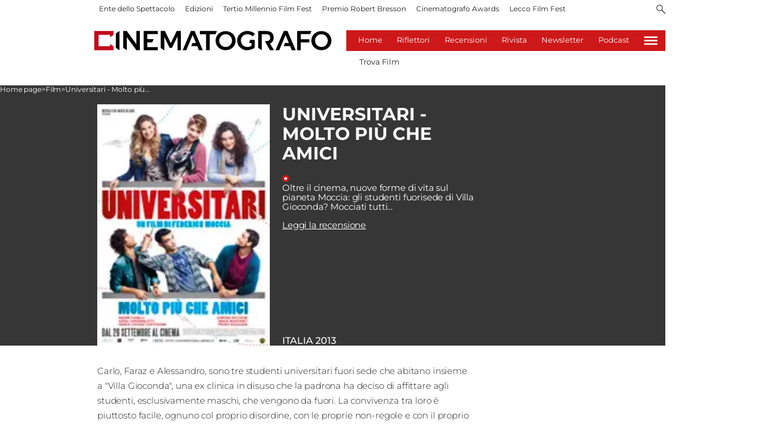

--- FILE ---
content_type: application/javascript; charset=UTF-8
request_url: https://www.cinematografo.it/_next/static/chunks/323-16d77b9e5ebd242f.js
body_size: 14854
content:
"use strict";(self.webpackChunk_N_E=self.webpackChunk_N_E||[]).push([[323],{60323:function(g,I,C){C.r(I),C.d(I,{__N_SSP:function(){return gM},config:function(){return gz},default:function(){return gw}});var A,l,i,n,c,e,b,t,a,d,m,Z,r,o=C(27812),s=C(16835),G=C(92432),u=C(9008),p=C.n(u),X=C(71383),x=C(26997),W=C(59330),y=C(20370),h=C(76878),B=null===y.Z||void 0===y.Z?void 0:null===(A=y.Z.flags)||void 0===A?void 0:null===(l=A.queryFlags)||void 0===l?void 0:l.imageCaption,Y=null===y.Z||void 0===y.Z?void 0:null===(i=y.Z.flags)||void 0===i?void 0:null===(n=i.queryFlags)||void 0===n?void 0:n.altText,v=null===y.Z||void 0===y.Z?void 0:null===(c=y.Z.flags)||void 0===c?void 0:null===(e=c.queryFlags)||void 0===e?void 0:e.recursiveSlotGroups,J=null===y.Z||void 0===y.Z?void 0:null===(b=y.Z.flags)||void 0===b?void 0:null===(t=b.queryFlags)||void 0===t?void 0:t.socialImage,V=null===y.Z||void 0===y.Z?void 0:null===(a=y.Z.flags)||void 0===a?void 0:null===(d=a.queryFlags)||void 0===d?void 0:d.galleryType,R=null===y.Z||void 0===y.Z?void 0:null===(m=y.Z.flags)||void 0===m?void 0:null===(Z=m.queryFlags)||void 0===Z?void 0:Z.txtFields,F=h.Z.CUSTOMER_PAGE,P=(0,x.Ps)(r||(r=(0,X.Z)(["\n  query page(\n    $path: String!\n    $preview: String\n    $limit: Int\n    $offset: Int\n    $siteId: ID!\n    $absolute: Boolean = false\n    $siteLogoHeight: Int = 60\n  ) @preview(data: $preview) {\n    page(path: $path, siteId: $siteId) {\n      ... on Page {\n        path {\n          id\n          title\n          url\n          path(absolute: $absolute)\n        }\n\n        site {\n          id\n          title\n          noIndex\n          path(absolute: $absolute)\n\n          ","\n\n          publisherName\n          publisherLogo {\n            url(height: $siteLogoHeight)\n          }\n\n          navigation {\n            ...NavigationItemData\n          }\n\n          megaMenu {\n            ...MenuGroupData\n          }\n\n          footer {\n            ...MenuGroupData\n          }\n\n          trending {\n            ...NavigationItemData\n          }\n\n          topMenu {\n            ...NavigationItemData\n          }\n        }\n\n        section {\n          id\n          title\n          seoTitle\n          seoDescription\n          path(absolute: $absolute)\n          isPremium\n          noIndex\n          style\n          colorScheme\n          headlineStyle\n          url\n          parent {\n            title\n          }\n\n          contentPath {\n            ... on Section {\n              id\n              title\n            }\n          }\n        }\n\n        leaf {\n          id\n          title\n          __typename\n\n          contentPath {\n            id\n            title\n\n            ... on WebContent {\n              path(absolute: $absolute)\n            }\n          }\n\n          ... on Section {\n            title\n            hideSectionTitle\n            colorScheme\n            headlineStyle\n            url\n            slots {\n              ... on Slot {\n                ...SlotData\n              }\n              ... on SlotGroup {\n                ","\n              }\n            }\n            sectionPageSidebarSlots {\n              ... on Slot {\n                ...SlotData\n              }\n            }\n\n            style\n          }\n\n          ... on Video {\n            title\n            description\n            mediaUrl\n            mediaId\n            path(absolute: $absolute)\n            noIndex\n            publishedDate\n            premium\n            byline\n            url\n            parent {\n              title\n            }\n\n            section {\n              slots {\n                ... on Slot {\n                  ...SlotData\n                }\n                ... on SlotGroup {\n                  ","\n                }\n              }\n            }\n\n            image {\n              width\n              height\n              baseUrl\n            }\n\n            publishingInfo {\n              contentId\n            }\n            authors {\n              id\n            }\n            provider {\n              name\n            }\n          }\n\n          ... on Audio {\n            title\n            description\n            mediaId\n            mediaUrl\n            premium\n            path(absolute: $absolute)\n            publishedDate\n            byline\n            url\n            section {\n              slots {\n                ... on Slot {\n                  ...SlotData\n                }\n                ... on SlotGroup {\n                  ","\n                }\n              }\n            }\n            parent {\n              title\n            }\n\n            image {\n              width\n              height\n              baseUrl\n            }\n\n            publishingInfo {\n              contentId\n            }\n\n            authors {\n              id\n            }\n\n            provider {\n              name\n            }\n          }\n\n          ... on Article {\n            lead\n            body\n            publishedDate\n            updatedDate\n            bodyText\n            overTitle\n            seoTitle\n            seoDescription\n            socialTitle\n\n            ","\n\n            socialDescription\n            url\n            articleType\n            teaserSummary\n            premiumType\n\n            frontendData {\n              data\n            }\n\n            relatedContent {\n              ...ArticleContent\n            }\n\n            tags {\n              name\n              url\n            }\n\n            sponsorLogo {\n              ... on Image {\n                baseUrl\n                height\n                width\n              }\n            }\n\n            hideAuthor\n            hideProviderDisclaimer\n            byline\n            noIndex\n\n            footer {\n              code\n            }\n\n            publishingInfo {\n              contentId\n            }\n\n            contentPath {\n              id\n              title\n\n              ... on WebContent {\n                path(absolute: $absolute)\n              }\n            }\n            topMediaCaption\n            ","\n            topMedia {\n              ... on Image {\n                width\n                height\n                crops {\n                  ...Crop\n                }\n                title\n                baseUrl\n                ","\n                description\n                byline\n                provider {\n                  name\n                }\n              }\n\n              ... on Video {\n                title\n                description\n                mediaUrl\n                mediaId\n                image {\n                  width\n                  height\n                  baseUrl\n                  crops {\n                    ...Crop\n                  }\n                }\n              }\n\n              ... on Audio {\n                title\n                description\n                mediaId\n                mediaUrl\n\n                image {\n                  width\n                  height\n                  baseUrl\n                  crops {\n                    ...Crop\n                  }\n                }\n              }\n\n              ... on ImageGallery {\n                title\n                defaultCrop\n                items {\n                  caption\n                  image {\n                    baseUrl\n                    description\n                    crops {\n                      ...Crop\n                    }\n                  }\n                }\n              }\n            }\n\n            embeds {\n              ... on Image {\n                id\n                byline\n                baseUrl\n                ","\n                description\n                width\n                height\n                provider {\n                  name\n                }\n              }\n\n              ... on ImageGallery {\n                id\n                title\n                defaultCrop\n                items {\n                  caption\n                  image {\n                    baseUrl\n                    description\n                    crops {\n                      ...Crop\n                    }\n                  }\n                }\n              }\n\n              ... on Video {\n                id\n                title\n                mediaId\n                description\n                mediaUrl\n\n                image {\n                  baseUrl\n                }\n              }\n\n              ... on Audio {\n                id\n                title\n                description\n                mediaId\n                mediaUrl\n                image {\n                  baseUrl\n                }\n              }\n\n              ... on Article {\n                id\n\n                title\n\n                hideAuthor\n                byline\n\n                path(absolute: $absolute)\n\n                teaserImage {\n                  baseUrl\n                }\n\n                authors {\n                  name\n                  role\n                  path(absolute: $absolute)\n                  deactivated\n                }\n\n                topMedia {\n                  ... on Image {\n                    width\n                    height\n                    baseUrl\n                    ","\n                    description\n                  }\n\n                  ... on Video {\n                    title\n                    description\n\n                    image {\n                      width\n                      height\n                      baseUrl\n                    }\n                  }\n\n                  ... on ImageGallery {\n                    title\n                    defaultCrop\n                    items {\n                      caption\n                      image {\n                        width\n                        height\n                        baseUrl\n                        description\n                      }\n                    }\n                  }\n                }\n\n                parent {\n                  title\n                }\n              }\n\n              ... on Document {\n                id\n                title\n                description\n                url\n                byline\n\n                image {\n                  width\n                  height\n                  baseUrl\n                  crops {\n                    ...Crop\n                  }\n                }\n\n                parent {\n                  title\n                }\n              }\n            }\n\n            section {\n              path\n              articlePageSidebarSlots {\n                ... on Slot {\n                  ...SlotData\n                }\n              }\n              articlePageFooterSlots {\n                ... on Slot {\n                  ...SlotData\n                }\n              }\n            }\n\n            parent {\n              title\n              id\n            }\n\n            authors {\n              id\n              name\n              role\n              bio\n              imageUrl\n              path(absolute: $absolute)\n              deactivated\n            }\n\n            provider {\n              name\n              disclaimer\n              active\n            }\n          }\n\n          ... on ImageGallery {\n            title\n            description\n            noIndex\n            premium\n            byline\n            url\n            defaultCrop\n            ","\n            items {\n              caption\n              image {\n                title\n                baseUrl\n                description\n                crops {\n                  ...Crop\n                }\n              }\n            }\n\n            section {\n              title\n              slots {\n                ... on Slot {\n                  ...SlotData\n                }\n                ... on SlotGroup {\n                  ","\n                }\n              }\n              sectionPageSidebarSlots {\n                ... on Slot {\n                  ...SlotData\n                }\n              }\n            }\n            parent {\n              title\n            }\n            authors {\n              id\n            }\n          }\n\n          ... on TextPage {\n            body\n            url\n          }\n\n          ... on Site {\n            title\n            url\n            slots {\n              ... on Slot {\n                ...SlotData\n              }\n              ... on SlotGroup {\n                ",'\n              }\n            }\n            sectionPageSidebarSlots {\n              ... on Slot {\n                ...SlotData\n              }\n            }\n          }\n        }\n\n        errorInfo {\n          statusCode\n          message\n          errorPage {\n            body\n          }\n        }\n\n        ...CustomerPage\n      }\n    }\n\n    lastUpdate: search(query: "*", offset: 0, limit: 1, sort: DATE) {\n      articles {\n        publishedDate\n      }\n    }\n  }\n\n  ',"\n  ","\n  ","\n  ","\n  ","\n  ","\n  ","\n"])),R?"adsTxt\n            robotsTxt":"",v?"...SlotGroupDataRecursive":"...SlotGroupData",v?"...SlotGroupDataRecursive":"...SlotGroupData",v?"...SlotGroupDataRecursive":"...SlotGroupData",J?"socialImage {\n                ... on Image {\n                  baseUrl\n                  height\n                  width\n                  }\n              }":"",Y?"topMediaAltText":"",B?"caption":"",B?"caption":"",B?"caption":"",V?"galleryType":"",v?"...SlotGroupDataRecursive":"...SlotGroupData",v?"...SlotGroupDataRecursive":"...SlotGroupData",W.bz,W.JP,W.Nj,W.Q0,W.YV,W.cr,F),N=C(55109),H=C(91244),S=C(47732),j=C(7882),U=C(71510),L=C(55396),M=C(5185),z=C(82897),w=C(63359),f=C(96436),D=C(31336),k=C(82930),E=C(76443),T=C(85893);function Q(){var g=(0,E.Tk)().pedigree,I=(0,k.v)().dictionary,C=D.ZP.sectionPageTitle(g,I),A=null==g?void 0:g.isHomePage;return(0,T.jsxs)(T.Fragment,{children:[(0,T.jsx)(p(),{children:(0,T.jsx)("title",{children:C})}),A&&(0,T.jsx)("h1",{className:"site-title",children:C})]})}var O=C(2962),K=C(21850);function _(){var g=(0,E.Tk)().pedigree,I=null==g?void 0:g.isHomePageOrSection,C=null==g?void 0:g.section;return I&&(0,T.jsx)(O.PB,{openGraph:{title:C.seoTitle||C.title,description:K.ZP.stripper(C.seoDescription||""),type:"section",url:C.url},description:K.ZP.stripper(C.seoDescription||"")})}function $(){var g=(0,E.Tk)().pedigree,I=null==g?void 0:g.isHomePageOrSection,C=null==g?void 0:g.isVideoSection,A=null==g?void 0:g.isAudioSection;return I&&!C&&!A&&(0,T.jsx)(U.ts,{})}function q(){var g=(0,E.Tk)().pedigree,I=null==g?void 0:g.isVideoSection,C=null==g?void 0:g.isAudioSection,A=null==g?void 0:g.isImageGallery;return(I||C||A)&&(0,T.jsx)(U.ff,{chunkSize:A?2:3})}function gg(){var g=(0,E.Tk)().pedigree;return(null==g?void 0:g.isArticle)&&(0,T.jsx)(U.D8,{})}function gI(){var g=(0,E.Tk)().pedigree;return(null==g?void 0:g.isTextPage)&&(0,T.jsx)(U.xU,{})}function gC(){return(0,E.Tk)().pedigree.isEvent&&(0,T.jsx)(U.y5,{})}function gA(){return(0,T.jsxs)(T.Fragment,{children:[(0,T.jsx)(Q,{}),(0,T.jsx)(_,{}),(0,T.jsx)($,{}),(0,T.jsx)(q,{}),(0,T.jsx)(gg,{}),(0,T.jsx)(gI,{}),(0,T.jsx)(gC,{})]})}var gl=C(77521),gi=C.n(gl),gn=C(39042),gc=C(49859),ge=C(25164),gb=C(30653),gt=C(8382),ga=C(70561),gd=C(20756),gm=C(12166),gZ=C(31934),gr=C(57204),go=C(90445),gs=C(48570),gG=C(64284),gu=C(74631);function gp(g){var I=g.name,C=g.casts;if(!I||!C||C.length<=0)return null;var A=I.replace(/\W+/g,"");return(0,T.jsxs)("p",{className:"jsx-1903369443 castlist",children:[(0,T.jsxs)("strong",{className:"jsx-1903369443",children:[I,": "]}),C.map(function(g,I){return(0,T.jsxs)("span",{className:"jsx-1903369443",children:[(0,T.jsx)(ga.Z,{href:g.cast.url,children:g.cast.name}),g.description&&" - ".concat(g.description.replace(/^\(\s*|\s*\)$/g,"")),I+1<C.length&&", "]},"".concat(A,"-").concat(g.cast.id))}),(0,T.jsx)(gi(),{id:"1903369443",children:".castlist.jsx-1903369443 a{-webkit-text-decoration:none;text-decoration:none;border-bottom:1px solid;}.castlist.jsx-1903369443 a:hover{border-bottom:0 none;}\n/*# sourceMappingURL=[data-uri] */\n/*@ sourceURL=/_/overrides/src/components/Movie/Movie.jsx */"})]})}function gX(g){var I=g.name,C=g.techValue,A=g.isHtml;if(!I||!C)return null;var l=A?(0,gb.ZP)(C):C;return(0,T.jsxs)("p",{children:[(0,T.jsxs)("strong",{children:[I,": "]}),l]})}var gx=function(g){var I,C=g.movie;return(0,T.jsxs)("div",{className:gi().dynamic([["3493425005",[gG.ZP.primaryExtraBoldMobile(30,"1.1"),gG.ZP.primaryMediumMobile(16,"1"),gG.ZP.primaryMediumMobile(21,"1"),gG.ZP.primaryMobile(15,"1.1"),gG.ZP.primaryLightMobile(15,"25px"),gG.ZP.primaryBoldMobile(16),gG.ZP.primaryDesktop(30,"1.1")]]])+" root",children:[(0,T.jsxs)(gt.Z,{slots:[],children:[(0,T.jsxs)(gm._,{type:"movie",children:[(0,T.jsx)(go.Z,{items:(0,gu.U)(C)}),(0,T.jsxs)(gs.Z,{isStretched:!0,direction:"row",className:"movie-top",children:[C.topMedia&&(0,T.jsx)("div",{className:gi().dynamic([["3493425005",[gG.ZP.primaryExtraBoldMobile(30,"1.1"),gG.ZP.primaryMediumMobile(16,"1"),gG.ZP.primaryMediumMobile(21,"1"),gG.ZP.primaryMobile(15,"1.1"),gG.ZP.primaryLightMobile(15,"25px"),gG.ZP.primaryBoldMobile(16),gG.ZP.primaryDesktop(30,"1.1")]]])+" poster",children:(0,T.jsx)(gd.Z,{isPrioritized:!0,src:C.topMedia.url,alt:C.topMedia.description,width:C.topMedia.width||void 0,height:C.topMedia.height||void 0,format:"POSTER",formatNarrow:"POSTER"})}),(0,T.jsxs)("div",{className:gi().dynamic([["3493425005",[gG.ZP.primaryExtraBoldMobile(30,"1.1"),gG.ZP.primaryMediumMobile(16,"1"),gG.ZP.primaryMediumMobile(21,"1"),gG.ZP.primaryMobile(15,"1.1"),gG.ZP.primaryLightMobile(15,"25px"),gG.ZP.primaryBoldMobile(16),gG.ZP.primaryDesktop(30,"1.1")]]])+" movie-top-dx",children:[(0,T.jsx)("h1",{className:gi().dynamic([["3493425005",[gG.ZP.primaryExtraBoldMobile(30,"1.1"),gG.ZP.primaryMediumMobile(16,"1"),gG.ZP.primaryMediumMobile(21,"1"),gG.ZP.primaryMobile(15,"1.1"),gG.ZP.primaryLightMobile(15,"25px"),gG.ZP.primaryBoldMobile(16),gG.ZP.primaryDesktop(30,"1.1")]]]),children:C.title}),C.originalTitle&&(0,T.jsx)("p",{className:gi().dynamic([["3493425005",[gG.ZP.primaryExtraBoldMobile(30,"1.1"),gG.ZP.primaryMediumMobile(16,"1"),gG.ZP.primaryMediumMobile(21,"1"),gG.ZP.primaryMobile(15,"1.1"),gG.ZP.primaryLightMobile(15,"25px"),gG.ZP.primaryBoldMobile(16),gG.ZP.primaryDesktop(30,"1.1")]]])+" movie-originalTitle",children:C.originalTitle}),C.featuredReview&&(0,T.jsxs)(T.Fragment,{children:[(0,T.jsx)("div",{className:gi().dynamic([["3493425005",[gG.ZP.primaryExtraBoldMobile(30,"1.1"),gG.ZP.primaryMediumMobile(16,"1"),gG.ZP.primaryMediumMobile(21,"1"),gG.ZP.primaryMobile(15,"1.1"),gG.ZP.primaryLightMobile(15,"25px"),gG.ZP.primaryBoldMobile(16),gG.ZP.primaryDesktop(30,"1.1")]]])+" movie-rating",children:(0,T.jsx)(gZ.Z,{rating:C.featuredReview.rating})}),(0,T.jsxs)("div",{className:gi().dynamic([["3493425005",[gG.ZP.primaryExtraBoldMobile(30,"1.1"),gG.ZP.primaryMediumMobile(16,"1"),gG.ZP.primaryMediumMobile(21,"1"),gG.ZP.primaryMobile(15,"1.1"),gG.ZP.primaryLightMobile(15,"25px"),gG.ZP.primaryBoldMobile(16),gG.ZP.primaryDesktop(30,"1.1")]]])+" movie-review",children:[(0,gb.ZP)(C.featuredReview.lead),(0,T.jsx)("p",{className:gi().dynamic([["3493425005",[gG.ZP.primaryExtraBoldMobile(30,"1.1"),gG.ZP.primaryMediumMobile(16,"1"),gG.ZP.primaryMediumMobile(21,"1"),gG.ZP.primaryMobile(15,"1.1"),gG.ZP.primaryLightMobile(15,"25px"),gG.ZP.primaryBoldMobile(16),gG.ZP.primaryDesktop(30,"1.1")]]]),children:(0,T.jsx)(ga.Z,{href:null===(I=C.featuredReview)||void 0===I?void 0:I.url,children:"Leggi la recensione"})})]})]}),(0,T.jsxs)("div",{className:gi().dynamic([["3493425005",[gG.ZP.primaryExtraBoldMobile(30,"1.1"),gG.ZP.primaryMediumMobile(16,"1"),gG.ZP.primaryMediumMobile(21,"1"),gG.ZP.primaryMobile(15,"1.1"),gG.ZP.primaryLightMobile(15,"25px"),gG.ZP.primaryBoldMobile(16),gG.ZP.primaryDesktop(30,"1.1")]]])+" movie-year",children:[C.country," ",C.productionYear]})]})]})]}),(0,T.jsxs)("div",{className:gi().dynamic([["3493425005",[gG.ZP.primaryExtraBoldMobile(30,"1.1"),gG.ZP.primaryMediumMobile(16,"1"),gG.ZP.primaryMediumMobile(21,"1"),gG.ZP.primaryMobile(15,"1.1"),gG.ZP.primaryLightMobile(15,"25px"),gG.ZP.primaryBoldMobile(16),gG.ZP.primaryDesktop(30,"1.1")]]])+" movie-text",children:[(0,T.jsx)("div",{className:gi().dynamic([["3493425005",[gG.ZP.primaryExtraBoldMobile(30,"1.1"),gG.ZP.primaryMediumMobile(16,"1"),gG.ZP.primaryMediumMobile(21,"1"),gG.ZP.primaryMobile(15,"1.1"),gG.ZP.primaryLightMobile(15,"25px"),gG.ZP.primaryBoldMobile(16),gG.ZP.primaryDesktop(30,"1.1")]]])+" movie-plot",children:(0,gb.ZP)(C.plot)}),(0,T.jsx)("div",{className:gi().dynamic([["3493425005",[gG.ZP.primaryExtraBoldMobile(30,"1.1"),gG.ZP.primaryMediumMobile(16,"1"),gG.ZP.primaryMediumMobile(21,"1"),gG.ZP.primaryMobile(15,"1.1"),gG.ZP.primaryLightMobile(15,"25px"),gG.ZP.primaryBoldMobile(16),gG.ZP.primaryDesktop(30,"1.1")]]])+" section-title",children:"SCHEDA FILM"}),(0,T.jsx)(gp,{name:"Regia",casts:C.castDirector}),(0,T.jsx)(gp,{name:"Attori",casts:C.castActors}),(0,T.jsx)(gp,{name:"Soggetto",casts:C.castSubject}),(0,T.jsx)(gp,{name:"Sceneggiatura",casts:C.castScreenplay}),(0,T.jsx)(gp,{name:"Fotografia",casts:C.castPhotography}),(0,T.jsx)(gp,{name:"Musiche",casts:C.castSoundtrack}),(0,T.jsx)(gp,{name:"Montaggio",casts:C.castEditing}),(0,T.jsx)(gp,{name:"Scenografia",casts:C.castSetDesign}),(0,T.jsx)(gp,{name:"Arredamento",casts:C.castSetDecor}),(0,T.jsx)(gp,{name:"Costumi",casts:C.castCostumes}),(0,T.jsx)(gp,{name:"Effetti",casts:C.castEffects}),(0,T.jsx)(gp,{name:"Suono",casts:C.castSound}),(0,T.jsx)(gp,{name:"Aiuto regia",casts:C.castAssistantDirector}),(0,T.jsx)(gp,{name:"Collaborazione alla regia",casts:C.castDirectorCollaborator}),(0,T.jsx)(gp,{name:"Seconda unit\xe0",casts:C.castSecondUnit}),(0,T.jsx)(gX,{isHtml:!0,name:"Altri titoli",techValue:C.otherTitles}),(0,T.jsx)(gX,{name:"Durata",techValue:C.duration}),(0,T.jsx)(gX,{name:"Colore",techValue:C.color}),C.genres&&C.genres.length>0&&(0,T.jsxs)("p",{className:gi().dynamic([["3493425005",[gG.ZP.primaryExtraBoldMobile(30,"1.1"),gG.ZP.primaryMediumMobile(16,"1"),gG.ZP.primaryMediumMobile(21,"1"),gG.ZP.primaryMobile(15,"1.1"),gG.ZP.primaryLightMobile(15,"25px"),gG.ZP.primaryBoldMobile(16),gG.ZP.primaryDesktop(30,"1.1")]]]),children:[(0,T.jsx)("strong",{className:gi().dynamic([["3493425005",[gG.ZP.primaryExtraBoldMobile(30,"1.1"),gG.ZP.primaryMediumMobile(16,"1"),gG.ZP.primaryMediumMobile(21,"1"),gG.ZP.primaryMobile(15,"1.1"),gG.ZP.primaryLightMobile(15,"25px"),gG.ZP.primaryBoldMobile(16),gG.ZP.primaryDesktop(30,"1.1")]]]),children:"Genere:"})," ",C.genres.map(function(g){return(0,T.jsxs)("span",{className:gi().dynamic([["3493425005",[gG.ZP.primaryExtraBoldMobile(30,"1.1"),gG.ZP.primaryMediumMobile(16,"1"),gG.ZP.primaryMediumMobile(21,"1"),gG.ZP.primaryMobile(15,"1.1"),gG.ZP.primaryLightMobile(15,"25px"),gG.ZP.primaryBoldMobile(16),gG.ZP.primaryDesktop(30,"1.1")]]]),children:[g.name," "]},"genre-".concat(g.name))})]}),(0,T.jsx)(gX,{name:"Specifiche tecniche",techValue:C.technicalSpecs}),(0,T.jsx)(gX,{name:"Tratto da",techValue:C.basedOn}),(0,T.jsx)(gX,{name:"Produzione",techValue:C.production}),(0,T.jsx)(gX,{name:"Distribuzione",techValue:C.distribution}),(0,T.jsx)(gX,{name:"Data uscita",techValue:C.releaseDate}),(0,T.jsx)(gX,{isHtml:!0,name:"Episodi",techValue:C.episodes}),C.featuredTrailer&&(0,T.jsxs)(T.Fragment,{children:[(0,T.jsx)("div",{className:gi().dynamic([["3493425005",[gG.ZP.primaryExtraBoldMobile(30,"1.1"),gG.ZP.primaryMediumMobile(16,"1"),gG.ZP.primaryMediumMobile(21,"1"),gG.ZP.primaryMobile(15,"1.1"),gG.ZP.primaryLightMobile(15,"25px"),gG.ZP.primaryBoldMobile(16),gG.ZP.primaryDesktop(30,"1.1")]]])+" section-title",children:"TRAILER"}),(0,T.jsx)(gr.Z,{title:C.featuredTrailer.title,mediaId:C.featuredTrailer.mediaId,mediaType:"video"})]}),C.notes&&(0,T.jsxs)(T.Fragment,{children:[(0,T.jsx)("div",{className:gi().dynamic([["3493425005",[gG.ZP.primaryExtraBoldMobile(30,"1.1"),gG.ZP.primaryMediumMobile(16,"1"),gG.ZP.primaryMediumMobile(21,"1"),gG.ZP.primaryMobile(15,"1.1"),gG.ZP.primaryLightMobile(15,"25px"),gG.ZP.primaryBoldMobile(16),gG.ZP.primaryDesktop(30,"1.1")]]])+" section-title",children:"NOTE"}),(0,gb.ZP)(C.notes)]}),C.critique&&(0,T.jsxs)(T.Fragment,{children:[(0,T.jsx)("div",{className:gi().dynamic([["3493425005",[gG.ZP.primaryExtraBoldMobile(30,"1.1"),gG.ZP.primaryMediumMobile(16,"1"),gG.ZP.primaryMediumMobile(21,"1"),gG.ZP.primaryMobile(15,"1.1"),gG.ZP.primaryLightMobile(15,"25px"),gG.ZP.primaryBoldMobile(16),gG.ZP.primaryDesktop(30,"1.1")]]])+" section-title",children:"CRITICA"}),(0,gb.ZP)(C.critique)]})]})]}),(0,T.jsx)(gi(),{id:"3493425005",dynamic:[gG.ZP.primaryExtraBoldMobile(30,"1.1"),gG.ZP.primaryMediumMobile(16,"1"),gG.ZP.primaryMediumMobile(21,"1"),gG.ZP.primaryMobile(15,"1.1"),gG.ZP.primaryLightMobile(15,"25px"),gG.ZP.primaryBoldMobile(16),gG.ZP.primaryDesktop(30,"1.1")],children:".root.__jsx-style-dynamic-selector{display:-webkit-box;display:-webkit-flex;display:-ms-flexbox;display:flex;-webkit-flex-flow:row wrap;-ms-flex-flow:row wrap;flex-flow:row wrap;-webkit-box-pack:justify;-webkit-justify-content:space-between;-ms-flex-pack:justify;justify-content:space-between;margin:15px 20px;}.root.__jsx-style-dynamic-selector>*.__jsx-style-dynamic-selector{-webkit-flex-basis:100%;-ms-flex-preferred-size:100%;flex-basis:100%;-webkit-flex-shrink:0;-ms-flex-negative:0;flex-shrink:0;}.root.__jsx-style-dynamic-selector .movie-top,.movie-text.__jsx-style-dynamic-selector{margin:0 auto;max-width:var(--article-width);}h1.__jsx-style-dynamic-selector{".concat(gG.ZP.primaryExtraBoldMobile(30,"1.1")," text-transform:uppercase;margin-block-start:0px;}.movie-rating.__jsx-style-dynamic-selector{margin-block:var(--margin-small);}.movie-year.__jsx-style-dynamic-selector{").concat(gG.ZP.primaryMediumMobile(16,"1"),";}.movie-originalTitle.__jsx-style-dynamic-selector{").concat(gG.ZP.primaryMediumMobile(21,"1"),";}.movie-review.__jsx-style-dynamic-selector{").concat(gG.ZP.primaryMobile(15,"1.1"),";}.movie-text.__jsx-style-dynamic-selector{").concat(gG.ZP.primaryLightMobile(15,"25px"),";}.section-title.__jsx-style-dynamic-selector{").concat(gG.ZP.primaryBoldMobile(16)," color:var(--primary-color-site);margin-block-start:var(--margin-big);}@media (min-width:1024px){.root.__jsx-style-dynamic-selector{margin:0;}.movie-top-dx.__jsx-style-dynamic-selector{position:relative;padding-block-end:var(--margin-medium-1);}.poster.__jsx-style-dynamic-selector{-webkit-flex-basis:291px;-ms-flex-preferred-size:291px;flex-basis:291px;-webkit-flex-shrink:0;-ms-flex-negative:0;flex-shrink:0;}.movie-originalTitle.__jsx-style-dynamic-selector{").concat(gG.ZP.primaryDesktop(30,"1.1"),";}.movie-year.__jsx-style-dynamic-selector{position:absolute;bottom:0;}}.whole-menu{margin-block-end:0px;}\n/*# sourceMappingURL=[data-uri] */\n/*@ sourceURL=/_/overrides/src/components/Movie/Movie.jsx */")})]})};function gW(){var g=(0,E.Tk)().pedigree,I=null==g?void 0:g.leaf,C=null==g?void 0:g.site,A="".concat(I.title," - ").concat(C.title),l=(0,gn.yp)(I.topMedia);return(0,T.jsxs)(T.Fragment,{children:[(0,T.jsxs)("div",{className:"jsx-3188649062 root movie-page",children:[(0,T.jsx)(p(),{children:(0,T.jsx)("title",{className:"jsx-3188649062",children:A})}),(0,T.jsx)(O.PB,{openGraph:{title:I.title,description:K.ZP.stripper(I.summary||""),type:"video.movie",url:I.url,images:ge.ZP.useImagesForOpenGraph(l)},twitter:{cardType:"summary_large_image"},description:K.ZP.stripper(I.summary||"")}),(0,T.jsx)(gc.Z,{}),(0,T.jsx)(gx,{movie:I})]}),(0,T.jsx)(gi(),{id:"3188649062",children:".root.jsx-3188649062{max-width:var(--page-width);margin-inline:auto;display:-webkit-box;display:-webkit-flex;display:-ms-flexbox;display:flex;-webkit-flex-direction:column;-ms-flex-direction:column;flex-direction:column;gap:var(--gap-medium);}\n/*# sourceMappingURL=[data-uri] */\n/*@ sourceURL=/_/overrides/src/components/Pages/MoviePage/MoviePage.jsx */"})]})}function gy(){var g=(0,E.Tk)().pedigree,I=null==g?void 0:g.leaf;return(null==I?void 0:I.__typename)==="Movie"&&(0,T.jsx)(gW,{})}var gh=function(){var g=(0,E.Tk)().pedigree,I=null==g?void 0:g.leaf,C=null==g?void 0:g.site,A="".concat(I.name," - ").concat(C.title);return(0,T.jsxs)(T.Fragment,{children:[(0,T.jsxs)("div",{className:"jsx-3403725956 root",children:[(0,T.jsx)(p(),{children:(0,T.jsx)("title",{className:"jsx-3403725956",children:A})}),(0,T.jsx)(gc.Z,{addPageParams:!0}),(0,T.jsx)(gN,{})]}),(0,T.jsx)(gi(),{id:"3403725956",children:".root.jsx-3403725956{max-width:var(--page-width);margin-inline:auto;}\n/*# sourceMappingURL=[data-uri] */\n/*@ sourceURL=/_/overrides/src/components/Pages/CastPage/CastPage.jsx */"})]})},gB=C(59499),gY=C(38182),gv=C(19012);function gJ(g,I){(null==I||I>g.length)&&(I=g.length);for(var C=0,A=Array(I);C<I;C++)A[C]=g[C];return A}C(56559);var gV=function(g){if(!g||g.length<=0)return null;var I,C=[],A=function(g,I){var C="undefined"!=typeof Symbol&&g[Symbol.iterator]||g["@@iterator"];if(!C){if(Array.isArray(g)||(C=function(g,I){if(g){if("string"==typeof g)return gJ(g,I);var C=Object.prototype.toString.call(g).slice(8,-1);if("Object"===C&&g.constructor&&(C=g.constructor.name),"Map"===C||"Set"===C)return Array.from(g);if("Arguments"===C||/^(?:Ui|I)nt(?:8|16|32)(?:Clamped)?Array$/.test(C))return gJ(g,I)}}(g))){C&&(g=C);var A=0,l=function(){};return{s:l,n:function(){return A>=g.length?{done:!0}:{done:!1,value:g[A++]}},e:function(g){throw g},f:l}}throw TypeError("Invalid attempt to iterate non-iterable instance.\nIn order to be iterable, non-array objects must have a [Symbol.iterator]() method.")}var i,n=!0,c=!1;return{s:function(){C=C.call(g)},n:function(){var g=C.next();return n=g.done,g},e:function(g){c=!0,i=g},f:function(){try{n||null==C.return||C.return()}finally{if(c)throw i}}}}(g);try{for(A.s();!(I=A.n()).done;)!function(){var g=I.value,A=g.movieYear,l=g.movieTitle,i=g.movieUrl,n=g.castType,c=g.castDescription,e=C.find(function(g){return g.url===i});e?e.roles.push({type:n,description:c}):C.push({url:i,year:A,title:l,roles:[{type:n,description:c}]})}()}catch(l){A.e(l)}finally{A.f()}return C};function gR(g){var I=gV(g.roles);return I.length<=0?null:(0,T.jsxs)(T.Fragment,{children:[I.map(function(g){var I="movie-".concat(g.url);return(0,T.jsxs)("p",{className:"jsx-1947998585",children:[(0,T.jsxs)(ga.Z,{href:g.url,children:[g.year," - ",g.title]})," ","-"," ",g.roles.map(function(g){var C="".concat(I,"-role-").concat(g.type,"-").concat(g.description);return(0,T.jsxs)("span",{className:"jsx-1947998585",children:[g.type,g.description&&" - ".concat(g.description)]},C.replace(/\W+/g,""))})]},I)}),(0,T.jsx)(gi(),{id:"1947998585",children:"span.jsx-1947998585:not(:last-child):after{content:', ';}\n/*# sourceMappingURL=[data-uri] */\n/*@ sourceURL=/_/overrides/src/components/Cast/Cast.jsx */"})]})}var gF=function(g){var I=g.name,C=g.biography,A=g.alsoKnownAs,l=g.fullName,i=g.birthDate,n=g.birthPlace,c=g.deathDate,e=g.deathPlace,b=g.castMovieDetails;return(0,T.jsxs)(T.Fragment,{children:[(0,T.jsxs)("div",{className:gi().dynamic([["203243381",[gG.ZP.primaryExtraBoldMobile(30),gG.ZP.primaryLightMobile(15,"25px")]]])+" cast-details",children:[(0,T.jsxs)("h1",{className:gi().dynamic([["203243381",[gG.ZP.primaryExtraBoldMobile(30),gG.ZP.primaryLightMobile(15,"25px")]]]),children:[(0,T.jsx)("span",{className:gi().dynamic([["203243381",[gG.ZP.primaryExtraBoldMobile(30),gG.ZP.primaryLightMobile(15,"25px")]]])+" name",children:I}),l&&(0,T.jsx)("span",{className:gi().dynamic([["203243381",[gG.ZP.primaryExtraBoldMobile(30),gG.ZP.primaryLightMobile(15,"25px")]]])+" fullname",children:l})]}),A&&(0,T.jsxs)("h2",{className:gi().dynamic([["203243381",[gG.ZP.primaryExtraBoldMobile(30),gG.ZP.primaryLightMobile(15,"25px")]]]),children:["Noto anche come: ",A]}),(n||i)&&(0,T.jsxs)("p",{className:gi().dynamic([["203243381",[gG.ZP.primaryExtraBoldMobile(30),gG.ZP.primaryLightMobile(15,"25px")]]]),children:[n,n&&i&&(0,T.jsx)(T.Fragment,{children:", "}),i&&(0,T.jsx)(gv.Z,{useDefaultFormat:!0,date:i,dateFormat:"D MMMM YYYY"})]}),(e||c)&&(0,T.jsxs)("p",{className:gi().dynamic([["203243381",[gG.ZP.primaryExtraBoldMobile(30),gG.ZP.primaryLightMobile(15,"25px")]]]),children:[e,e&&c&&(0,T.jsx)(T.Fragment,{children:", "}),c&&(0,T.jsx)(gv.Z,{useDefaultFormat:!0,date:c,dateFormat:"D MMMM YYYY"})]}),(0,T.jsx)("div",{className:gi().dynamic([["203243381",[gG.ZP.primaryExtraBoldMobile(30),gG.ZP.primaryLightMobile(15,"25px")]]])+" biography",children:(0,gb.ZP)(C)}),(0,T.jsxs)("div",{className:gi().dynamic([["203243381",[gG.ZP.primaryExtraBoldMobile(30),gG.ZP.primaryLightMobile(15,"25px")]]])+" filmografia",children:[(0,T.jsx)("h2",{className:gi().dynamic([["203243381",[gG.ZP.primaryExtraBoldMobile(30),gG.ZP.primaryLightMobile(15,"25px")]]]),children:"Filmografia"}),(0,T.jsx)(gR,{roles:b})]})]}),(0,T.jsx)(gi(),{id:"203243381",dynamic:[gG.ZP.primaryExtraBoldMobile(30),gG.ZP.primaryLightMobile(15,"25px")],children:".fullname.__jsx-style-dynamic-selector:before{content:' (';}.fullname.__jsx-style-dynamic-selector:after{content:')';}h1.__jsx-style-dynamic-selector span.__jsx-style-dynamic-selector{".concat(gG.ZP.primaryExtraBoldMobile(30),";}.cast-details.__jsx-style-dynamic-selector{").concat(gG.ZP.primaryLightMobile(15,"25px")," margin:15px 20px;}.biography.__jsx-style-dynamic-selector,.filmografia.__jsx-style-dynamic-selector{margin-block-start:var(--margin-big);}@media (min-width:1024px){.cast-details.__jsx-style-dynamic-selector{margin:0;}}\n/*# sourceMappingURL=[data-uri] */\n/*@ sourceURL=/_/overrides/src/components/Cast/Cast.jsx */")})]})};function gP(g,I){var C=Object.keys(g);if(Object.getOwnPropertySymbols){var A=Object.getOwnPropertySymbols(g);I&&(A=A.filter(function(I){return Object.getOwnPropertyDescriptor(g,I).enumerable})),C.push.apply(C,A)}return C}var gN=function(){var g=(0,E.Tk)().pedigree,I=null==g?void 0:g.leaf,C=null==g?void 0:g.sectionStyles,A=null==g?void 0:g.classNames,l=[].concat((0,o.Z)(A),["cast-page"]);return(0,T.jsx)(U.T3,{className:(0,o.Z)(l).join(" "),colorScheme:C.colorScheme,children:(0,T.jsx)(gY.Z,{slots:[],children:(0,T.jsx)("div",{className:"page cast-page",children:(0,T.jsx)(gF,function(g){for(var I=1;I<arguments.length;I++){var C=null!=arguments[I]?arguments[I]:{};I%2?gP(Object(C),!0).forEach(function(I){(0,gB.Z)(g,I,C[I])}):Object.getOwnPropertyDescriptors?Object.defineProperties(g,Object.getOwnPropertyDescriptors(C)):gP(Object(C)).forEach(function(I){Object.defineProperty(g,I,Object.getOwnPropertyDescriptor(C,I))})}return g}({},I))})})})};function gH(){var g=(0,E.Tk)().pedigree,I=null==g?void 0:g.leaf;return(null==I?void 0:I.__typename)==="Cast"&&(0,T.jsx)(gh,{})}function gS(){return(0,T.jsxs)(T.Fragment,{children:[(0,T.jsx)(gy,{}),(0,T.jsx)(gH,{}),(0,T.jsx)(gA,{})]})}var gj=C(64089),gU=C(61714),gL=C(88706),gM=!0,gz={amp:!1},gw=function g(){var I=w.ZP.usePrepareQuery(g),C=f.Z.preFetch(I),A=I.siteId,l=I.pageNumber,i=I.skip,n=I.contentPath,c=I.itemsPerPage,e=I.previewContext,b=I.absoluteUrls,t=(0,G.aM)({query:P,errorPolicy:"all",pause:i||C,variables:{path:n,siteId:A,offset:0,limit:1===l?9:c,preview:null==e?void 0:e.previewDataString,absolute:b,siteLogoHeight:2*y.Z.siteLogo.height}}),a=(0,s.Z)(t,1)[0];if(C)return C;var d=a.data,m=a.error,Z=(0,M.Hy)({result:a,skip:i,error:m||!(null!=d&&d.page.leaf)}),r=Z.stopRender,u=Z.errorContent;if(r)return u;var X=d.page,x=X.site,W=X.section,h=X.leaf,B=(0,z.uH)(h,W,x,l),Y=B.isLeaf,v=B.sectionStyles,J=B.classNames,V=B.oneCMSId;return gL.Z.setPropertyValue("data",d),gL.Z.setPropertyValue("pedigree",B),(0,T.jsxs)(gU.Z,{children:[(0,T.jsx)(p(),{children:V&&(0,T.jsx)("meta",{name:"onecmsid",content:V})}),!Y&&(0,T.jsx)(gj.d,{}),(0,T.jsx)(j.Z,{}),(0,T.jsx)(L.Z,{}),(0,T.jsx)(S.P,{page:X}),(0,T.jsx)(N.p5,{}),(0,T.jsx)(U.T3,{className:(0,o.Z)(J).join(" "),colorScheme:v.colorScheme,children:(0,T.jsx)(gS,{})}),(0,T.jsx)(H.if,{})]})}}}]);

--- FILE ---
content_type: application/javascript; charset=UTF-8
request_url: https://www.cinematografo.it/_next/static/chunks/755-26fdd1c39a89fc2a.js
body_size: 87289
content:
"use strict";(self.webpackChunk_N_E=self.webpackChunk_N_E||[]).push([[755],{56559:function(e,t,n){n.d(t,{Z:function(){return et}});var g=n(59499),i=n(45697),I=n.n(i);function c(e,t){var n=Object.keys(e);if(Object.getOwnPropertySymbols){var g=Object.getOwnPropertySymbols(e);t&&(g=g.filter(function(t){return Object.getOwnPropertyDescriptor(e,t).enumerable})),n.push.apply(n,g)}return n}function l(e){for(var t=1;t<arguments.length;t++){var n=null!=arguments[t]?arguments[t]:{};t%2?c(Object(n),!0).forEach(function(t){(0,g.Z)(e,t,n[t])}):Object.getOwnPropertyDescriptors?Object.defineProperties(e,Object.getOwnPropertyDescriptors(n)):c(Object(n)).forEach(function(t){Object.defineProperty(e,t,Object.getOwnPropertyDescriptor(n,t))})}return e}var a=l(l({},{imageFormats:["1:1","4:3","3:2","16:9","21:9","11:4","33:16","187:100","ORIGINAL"],imageLayouts:["responsive","fill"],objectFitList:["cover","contain","fill"],bylineStyles:["author_name","author_role","author_role_line","author_image_role","author_image_top","author_image_left","complete","author-details-default","author-details-centered"],ArticleTypes:["NEWS","OPINION","LONG_FORM","SPONSORED","PRESS_RELEASE","LIVE_BLOG"],aceLayouts:["center","left"]}),{},{ArticleTypes:["NEWS","REVIEW"]});function o(e,t){var n=Object.keys(e);if(Object.getOwnPropertySymbols){var g=Object.getOwnPropertySymbols(e);t&&(g=g.filter(function(t){return Object.getOwnPropertyDescriptor(e,t).enumerable})),n.push.apply(n,g)}return n}function b(e){for(var t=1;t<arguments.length;t++){var n=null!=arguments[t]?arguments[t]:{};t%2?o(Object(n),!0).forEach(function(t){(0,g.Z)(e,t,n[t])}):Object.getOwnPropertyDescriptors?Object.defineProperties(e,Object.getOwnPropertyDescriptors(n)):o(Object(n)).forEach(function(t){Object.defineProperty(e,t,Object.getOwnPropertyDescriptor(n,t))})}return e}var C=I().oneOf(a.imageFormats),r=I().oneOf(a.bylineStyles),s=I().oneOf(a.ArticleTypes),A=I().oneOf(a.aceLayouts),d=I().arrayOf(I().shape({name:I().string,url:I().string})),u={alt:I().string,className:I().string,format:C,formatNarrow:C,height:I().number,isPrioritized:I().bool,layout:I().oneOf(a.imageLayouts),objectFit:I().oneOf(a.objectFitList),objectPosition:I().string,quality:function(e,t,n){var g=e[t];return void 0!==g&&"number"!=typeof g||g<0||g>100?Error("Invalid prop ".concat(t," supplied to ").concat(n,". Expected a number between 0 and 100 but was ").concat(e[t])):null},src:I().string,width:I().number,__typename:I().string,description:I().string,mediaId:I().string,baseUrl:I().string,caption:I().string,applyAspectRatio:I().bool},m=I().shape(u),G=I().arrayOf(m),p=I().shape({__typename:I().string,baseUrl:I().string.isRequired}),Z=I().arrayOf(I().shape({name:I().string.isRequired,url:I().string.isRequired})),x=I().shape({contentId:I().string.isRequired}),W=I().shape({title:I().string,__typename:I().string,description:I().string,mediaId:I().string,mediaUrl:I().string,path:I().string,parent:I().shape({title:I().string}),publishedDate:I().string,premium:I().bool,image:m,publishingInfo:x,overTitle:I().string}),h=I().shape({__typename:I().string,description:I().string,mediaUrl:I().string.isRequired,images:G}),y=I().oneOfType([m,W,h]),X=I().shape({hidden:I().bool,label:I().string,url:I().string,path:I().string,content:I().shape({url:I().string,path:I().string})}),v={name:I().string,role:I().string,bio:I().string,imageUrl:I().string,path:I().string,deactivated:I().bool},B=I().shape(v),L=I().arrayOf(I().shape({imageFormat:I().shape({name:I().string,aspectRatio:I().shape({width:I().number,height:I().number})}),cropRectangle:I().shape({x:I().number,y:I().number,width:I().number,height:I().number})})),f={articleType:I().oneOf(a.ArticleTypes),author:B,contentByline:I().string,byline:I().string,bylineStyle:r,className:I().string,content:I().object,contentType:I().string,hideAuthorLink:I().bool,imageFormat:I().string,imageSrc:I().string,imageWidth:I().number,isPremium:I().bool,isPrioritized:I().bool,isSection:I().bool,keyword:I().string,keywordUrl:I().string,mobileImageFormat:I().string,providerName:I().string,publishedDate:I().string,showAuthor:I().bool,showImage:I().bool,showInterlaced:I().bool,showProvider:I().bool,showKeyword:I().bool,showText:I().bool,showPublishedDate:I().bool,showTeaserKeyword:I().bool,title:I().string,topMediaType:I().string,url:I().string,text:I().string,longText:I().string,showRelatedLinks:I().bool,relatedLinks:I().array,desktopImageHeight:I().number,originalImageWidth:I().number,originalImageHeight:I().number,crops:L,mediaPlayInline:I().bool,media:y,useAutoplay:I().bool,layout:I().string},V=I().arrayOf(I().shape(f)),w=I().arrayOf(I().shape({name:I().string,colorScheme:I().string,headlineStyle:I().string,isSection:I().bool,layout:I().string,props:I().object,slotStyle:I().string,teasers:I().oneOfType([I().shape({totalCount:I().number,teasers:V}),V]),link:X})),Y=I().shape({articleType:I().oneOf(a.ArticleTypes),primaryKeyword:d,relatedKeywords:d,authors:I().arrayOf(B),topMedia:y}),F=I().shape({title:I().string,contentPath:I().arrayOf(I().shape({title:I().string}))}),k=I().shape({section:F,leaf:Y}),R={className:I().string,content:I().shape({url:I().string}),id:I().string,label:I().string,path:I().string,style:I().string,title:I().string,url:I().string},N=I().arrayOf(I().shape(b(b({},R),{},{navigation:I().array}))),j=I().arrayOf(I().shape({title:I().string,url:I().string})),J=I().arrayOf(I().shape({title:I().string,col:I().number,type:I().string,url:I().string,children:j})),H=I().shape({landingPageSidebarSlots:w,title:I().string,navigation:I().array,publisherLogo:I().object,footer:J}),Q=I().arrayOf(I().shape({title:I().string,id:I().string.isRequired})),U=I().arrayOf(I().shape({relevant:I().bool,date:I().number,description:I().string,headline:I().string})),z={articleType:s,author:B,body:I().string,byline:I().string,embeds:Q,footer:I().string,frontendData:I().object,hideAuthor:I().bool,hideProviderDisclaimer:I().bool,isPremium:I().bool,isVerified:I().bool,keyword:d,lead:I().string,provider:I().object,publishedDate:I().string,updatedDate:I().string,publishingInfo:x,sponsorLogo:p,tags:Z,title:I().string.isRequired,topMedia:y,topMediaCaption:I().string,url:I().string},S=I().shape(z),O=I().arrayOf(S),D=I().shape({slotStyle:I().string,headlineStyle:I().string,classes:I().arrayOf(I().string),colorScheme:I().shape({exceptions:I().arrayOf(I().string),teasers:I().shape({background:I().string,foreground:I().string,overtitle:I().string})}),$colorScheme:I().string}),M=I().object,T={showLanguageSelector:I().bool,showInLineLogo:I().bool,aceLayout:I().oneOf(a.aceLayouts),showNavDate:I().bool},E=I().shape({links:I().array}),P={title:I().string,heading:I().string,colorScheme:I().string,headlineStyle:I().string,sectionStyles:D,slotStyle:I().string},_={title:I().string,thumbnailUrl:I().string,mediaType:I().oneOf(["video","audio"]),mediaId:I().string,useAutoplay:I().bool},K=b(b({},a),{},{imageFormatsType:C,BylineStyles:r,ArticleTypeList:s,AceLayouts:A,Keywords:d,imageType:u,ImageType:m,ImagesType:G,SponsorLogoType:p,TagsType:Z,PublishingInfoType:x,VideoType:W,ImageGalleryType:h,TopMediaTypes:y,LinkType:X,authorType:v,AuthorType:B,CropsType:L,TeaserType:f,TeasersType:V,SlotsType:w,SiteType:H,LeafType:Y,Section:F,PageType:k,menuLinkTypes:R,MenuLinksType:N,LinksType:j,MegaMenuType:J,EmbedsType:Q,LiveBlogEventsType:U,articleType:z,ArticleType:S,RelatedArticles:O,SectionStylesType:D,Pedigree:M,TopMenu:T,TopMenuLinks:E,MostReadType:P,MediaPlayerType:_});function q(e,t){var n=Object.keys(e);if(Object.getOwnPropertySymbols){var g=Object.getOwnPropertySymbols(e);t&&(g=g.filter(function(t){return Object.getOwnPropertyDescriptor(e,t).enumerable})),n.push.apply(n,g)}return n}function $(e){for(var t=1;t<arguments.length;t++){var n=null!=arguments[t]?arguments[t]:{};t%2?q(Object(n),!0).forEach(function(t){(0,g.Z)(e,t,n[t])}):Object.getOwnPropertyDescriptors?Object.defineProperties(e,Object.getOwnPropertyDescriptors(n)):q(Object(n)).forEach(function(t){Object.defineProperty(e,t,Object.getOwnPropertyDescriptor(n,t))})}return e}var ee={name:I().string.isRequired,fullName:I().string,alsoKnownAs:I().string,biography:I().string,birthDate:I().oneOfType([I().number,I().string]),birthPlace:I().string,deathDate:I().oneOfType([I().number,I().string]),deathPlace:I().string},et=$($($({},K),a),{},{castType:ee})},23657:function(e,t,n){n.d(t,{U:function(){return c},b:function(){return l}});var g=n(45697),i=n.n(g),I=n(69135);function c(e){var t=e.children;return(0,I.useAmp)()?t:null}function l(e){var t=e.children;return(0,I.useAmp)()?null:t}c.propTypes={children:i().node},l.propTypes={children:i().node}},46135:function(e,t,n){n.d(t,{Z:function(){return l},a:function(){return a}});var g=n(67294),i=n(39005),I=n(85893),c=(0,g.createContext)({articleData:{}});function l(e){var t=e.children,n=i.Z.getPropertyByName("articleData"),l=(0,g.useMemo)(function(){return{articleData:n}},[n]);return(0,I.jsx)(c.Provider,{value:l,children:t})}var a=function(){return(0,g.useContext)(c)}},39005:function(e,t,n){var g=n(92777),i=n(82262),I={articleData:{}},c=Object.freeze(new(function(){function e(t){if((0,g.Z)(this,e),t)throw Error("New instance cannot be created!!");this.instance=t}return(0,i.Z)(e,[{key:"getPropertyByName",value:function(e){return I[e]}},{key:"setPropertyValue",value:function(e,t){I[e]=t}}]),e}())(void 0));t.Z=c},61714:function(e,t,n){n.d(t,{T:function(){return a},Z:function(){return l}});var g=n(67294),i=n(88706),I=n(85893),c=(0,g.createContext)({data:{},pedigree:{}});function l(e){var t=e.children,n=i.Z.getPropertyByName("data"),l=i.Z.getPropertyByName("pedigree"),a=(0,g.useMemo)(function(){return{data:n,pedigree:l}},[n,l]);return(0,I.jsx)(c.Provider,{value:a,children:t})}var a=function(){return(0,g.useContext)(c)}},88706:function(e,t,n){var g=n(92777),i=n(82262),I={data:{},pedigree:{}},c=Object.freeze(new(function(){function e(t){if((0,g.Z)(this,e),t)throw Error("New instance cannot be created!!");this.instance=t}return(0,i.Z)(e,[{key:"getPropertyByName",value:function(e){return I[e]}},{key:"setPropertyValue",value:function(e,t){I[e]=t}}]),e}())(void 0));t.Z=c},79418:function(e,t,n){n.d(t,{R:function(){return a},Z:function(){return l}});var g=n(67294),i=n(43654),I=n(85893),c=(0,g.createContext)({teaserData:{}});function l(e){var t=e.children,n=i.Z.getPropertyByName("teaserData"),l=(0,g.useMemo)(function(){return{teaserData:n}},[n]);return(0,I.jsx)(c.Provider,{value:l,children:t})}var a=function(){return(0,g.useContext)(c)}},43654:function(e,t,n){var g=n(92777),i=n(82262),I={teaserData:{}},c=Object.freeze(new(function(){function e(t){if((0,g.Z)(this,e),t)throw Error("New instance cannot be created!!");this.instance=t}return(0,i.Z)(e,[{key:"getPropertyByName",value:function(e){return I[e]}},{key:"setPropertyValue",value:function(e,t){I[e]=t}}]),e}())(void 0));t.Z=c},76443:function(e,t,n){n.d(t,{RO:function(){return i.R},Tk:function(){return g.T},a6:function(){return I.a}});var g=n(61714),i=n(79418),I=n(46135)},82044:function(e,t,n){n.d(t,{gx:function(){return r},ZP:function(){return d},Iv:function(){return A},mh:function(){return s}});var g=n(9008),i=n.n(g),I=n(82930),c=n(4298),l=n.n(c),a=n(67294),o=n(63263),b=n(85893);function C(){var e,t,n=o.Z.useIsMounted(),g="__tcfapiLocator",i=[];function I(){var e,t=arguments;if(0===t.length)return i;"setGdprApplies"===t[0]?t.length>3&&2===t[2]&&"boolean"==typeof t[3]&&(e=t[3],"function"==typeof t[2]&&t[2]("set",!0)):"ping"===t[0]?"function"==typeof t[2]&&t[2]({gdprApplies:e,cmpLoaded:!1,cmpStatus:"stub"}):("init"===t[0]&&"object"==typeof t[3]&&(t[3]=Object.assign(t[3],{tag_version:"V2"})),i.push(t))}function c(e){var t="string"==typeof e.data,n={};try{n=t?JSON.parse(e.data):e.data}catch(g){}var i=n.__tcfapiCall;i&&window.__tcfapi(i.command,i.version,function(n,g){var I={__tcfapiReturn:{returnValue:n,success:g,callId:i.callId}};t&&(I=JSON.stringify(I)),e&&e.source&&e.source.postMessage&&e.source.postMessage(I,"*")},i.parameter)}return(0,a.useEffect)(function(){if(n){for(e=window;e;){try{if(e.frames[g]){t=e;break}}catch(i){}if(e===window.top)break;e=e.parent}t||(function t(){var n=e.document,i=Boolean(e.frames[g]);if(!i){if(n.body){var I=n.createElement("iframe");I.style.cssText="display:none",I.name=g,n.body.append(I)}else setTimeout(t,5)}return!i}(),e.__tcfapi=I,e.addEventListener("message",c,!1))}},[n]),(0,b.jsx)(l(),{id:"quantcast",src:"https://cmp.quantcast.com/choice/Ku_aCc6z_GuZW/".concat("www.cinematografo.it","/choice.js?tag_version=V2"),strategy:"afterInteractive",onLoad:function(){var e,t=function e(){var t=arguments;typeof window.__uspapi!==e&&setTimeout(function(){void 0!==window.__uspapi&&window.__uspapi.apply(window.__uspapi,t)},500)},n=0;void 0===window.__uspapi&&(window.__uspapi=t,e=setInterval(function(){n++,window.__uspapi===t&&n<3?console.warn("USP is not accessible"):clearInterval(e)},6e3))}})}var r=function(){return{}},s=function(){return{}},A=function(){return[]};function d(){var e=(0,I.v)().previewContext,t=!(null!=e&&e.isPreview);return(0,b.jsxs)(b.Fragment,{children:[(0,b.jsxs)(i(),{children:[(0,b.jsx)("meta",{name:"google-site-verification",content:"xsPZvwsfvXGE4WyRf4d6Zeq7MzpS8u5Lj6_db5_sPGM"}),(0,b.jsx)("link",{rel:"amphtml"})]}),t&&(0,b.jsx)(C,{})]})}},7882:function(e,t,n){n.d(t,{Z:function(){return g.ZP}});var g=n(82044)},29357:function(e,t,n){var g=n(9008),i=n.n(g),I=n(23657),c=n(82930),l=n(68615),a=n(85893);t.Z=function(e){var t=e.date,n=e.dateFormat,g=void 0===n?l.ZP.defaultDateFormat():n,o=e.useCustomFormat,b=(0,c.v)().locale;l.ZP.isDefaultLocale(b)&&!(void 0!==o&&o)&&(g=l.ZP.defaultDateFormat());var C=l.ZP.formatDate(t,b,g);return(0,a.jsxs)(a.Fragment,{children:[(0,a.jsxs)(I.U,{children:[(0,a.jsx)(i(),{children:(0,a.jsx)("script",{async:!0,"custom-element":"amp-date-display",src:"https://cdn.ampproject.org/v0/amp-date-display-0.1.js"},"amp-date-display")}),(0,a.jsx)("amp-date-display",{datetime:t,layout:"flex-item",locale:b,children:(0,a.jsx)("template",{dangerouslySetInnerHTML:{__html:"<span>{{day}} {{monthName}} {{year}} • {{hourTwoDigit}}:{{minuteTwoDigit}}</span>"},type:"amp-mustache"})})]}),(0,a.jsx)(I.b,{children:(0,a.jsx)("span",{children:C})})]})}},19012:function(e,t,n){n.d(t,{Z:function(){return g.Z}});var g=n(29357)},84854:function(e,t,n){var g=n(59499),i=n(41664),I=n.n(i),c=n(4673),l=n(12894),a=n(23921),o=n(85893);function b(e,t){var n=Object.keys(e);if(Object.getOwnPropertySymbols){var g=Object.getOwnPropertySymbols(e);t&&(g=g.filter(function(t){return Object.getOwnPropertyDescriptor(e,t).enumerable})),n.push.apply(n,g)}return n}function C(e){for(var t=1;t<arguments.length;t++){var n=null!=arguments[t]?arguments[t]:{};t%2?b(Object(n),!0).forEach(function(t){(0,g.Z)(e,t,n[t])}):Object.getOwnPropertyDescriptors?Object.defineProperties(e,Object.getOwnPropertyDescriptors(n)):b(Object(n)).forEach(function(t){Object.defineProperty(e,t,Object.getOwnPropertyDescriptor(n,t))})}return e}t.Z=function(e){return(0,o.jsxs)(l.Z,C(C({},e),{},{children:[(0,o.jsx)("p",{className:"footer-ribbon"}),(0,o.jsxs)("div",{className:"page-footer-content",children:[(0,o.jsx)("div",{className:"footer-logos",children:(0,o.jsx)("div",{className:"footer-logo",children:(0,o.jsx)("div",{className:"footer-logo-container",children:(0,o.jsx)(I(),{legacyBehavior:!0,href:"/",children:(0,o.jsx)("a",{target:"_top","aria-label":"Back to homepage",children:(0,o.jsx)(c.Z,{})})})})})}),(0,o.jsx)(a.Z,C({},e))]})]}))}},30209:function(e,t,n){var g=n(59499),i=n(20370),I=n(84854),c=n(85893);function l(e,t){var n=Object.keys(e);if(Object.getOwnPropertySymbols){var g=Object.getOwnPropertySymbols(e);t&&(g=g.filter(function(t){return Object.getOwnPropertyDescriptor(e,t).enumerable})),n.push.apply(n,g)}return n}t.Z=function(){var e={socials:i.Z.socials.socialLinks,size:"full-width"};return(0,c.jsx)(I.Z,function(e){for(var t=1;t<arguments.length;t++){var n=null!=arguments[t]?arguments[t]:{};t%2?l(Object(n),!0).forEach(function(t){(0,g.Z)(e,t,n[t])}):Object.getOwnPropertyDescriptors?Object.defineProperties(e,Object.getOwnPropertyDescriptors(n)):l(Object(n)).forEach(function(t){Object.defineProperty(e,t,Object.getOwnPropertyDescriptor(n,t))})}return e}({},e))}},23921:function(e,t,n){var g=n(59499),i=n(57632),I=n(55201),c=n(82954),l=n(76443),a=n(85893);function o(e,t){var n=Object.keys(e);if(Object.getOwnPropertySymbols){var g=Object.getOwnPropertySymbols(e);t&&(g=g.filter(function(t){return Object.getOwnPropertyDescriptor(e,t).enumerable})),n.push.apply(n,g)}return n}t.Z=function(e){var t,n,b=e.socials,C=(0,l.Tk)().data,r=(null==C?void 0:null===(t=C.page)||void 0===t?void 0:null===(n=t.site)||void 0===n?void 0:n.footer)||[],s=r.filter(function(e){return!e.col||e.col<=0}),A=r.filter(function(e){return 1===e.col}),d=r.filter(function(e){return 2===e.col}),u=r.filter(function(e){return e.col>2}),m=0,G=function(e,t){return e.length>0&&(0,a.jsxs)("div",{className:"footer-link-container footer-column footer-column-".concat(m++),children:[(0,a.jsx)("ul",{children:e.map(function(e){return(0,a.jsx)(I.g,function(e){for(var t=1;t<arguments.length;t++){var n=null!=arguments[t]?arguments[t]:{};t%2?o(Object(n),!0).forEach(function(t){(0,g.Z)(e,t,n[t])}):Object.getOwnPropertyDescriptors?Object.defineProperties(e,Object.getOwnPropertyDescriptors(n)):o(Object(n)).forEach(function(t){Object.defineProperty(e,t,Object.getOwnPropertyDescriptor(n,t))})}return e}({},e),(0,i.Z)())})}),t]})};return(0,a.jsxs)("div",{className:"footer-infos",children:[G(s),G(A),G(d),G(u,(0,a.jsx)(c.Z,{socials:b}))]})}},12894:function(e,t,n){n.d(t,{Z:function(){return b}});var g=n(77521),i=n.n(g),I=n(64284),c=new String("@media all and (min-width:1024px){.page-footer{margin-block:100px 0;max-width:var(--page-width);margin-inline:auto;}.full-width{max-width:unset;margin-inline:unset;}.page-footer .page-footer-content{width:var(--footer-width);-webkit-flex-wrap:nowrap;-ms-flex-wrap:nowrap;flex-wrap:nowrap;}.page-footer.normal{min-width:var(--page-width-full);}.footer-links{width:auto;-webkit-flex-wrap:nowrap;-ms-flex-wrap:nowrap;flex-wrap:nowrap;-webkit-order:0;-ms-flex-order:0;order:0;font-size:11px;}.footer-logos{width:200px;-webkit-flex-direction:column;-ms-flex-direction:column;flex-direction:column;padding-inline-end:42px;margin-block-end:auto;}.footer-logo{width:auto;}.footer-logos .footer-logo .footer-logo-container{width:120px;height:30px;}.footer-infos{-webkit-box-flex:1;-webkit-flex-grow:1;-ms-flex-positive:1;flex-grow:1;display:-webkit-box;display:-webkit-flex;display:-ms-flexbox;display:flex;-webkit-flex-direction:row;-ms-flex-direction:row;flex-direction:row;-webkit-box-pack:justify;-webkit-justify-content:space-between;-ms-flex-pack:justify;justify-content:space-between;}.footer-column{-webkit-flex:1;-ms-flex:1;flex:1;}}\n/*# sourceMappingURL=[data-uri] */\n/*@ sourceURL=/_/overrides/src/components/Footer/style/style-desktop.js */");c.__hash="2089684655";var l=n(20370),a=new String(".page-footer{margin-block-start:90px;background-color:var(--header-footer-background);}.page-footer .page-footer-content{display:-webkit-box;display:-webkit-flex;display:-ms-flexbox;display:flex;-webkit-flex-direction:row;-ms-flex-direction:row;flex-direction:row;-webkit-flex-wrap:wrap;-ms-flex-wrap:wrap;flex-wrap:wrap;-webkit-align-items:center;-webkit-box-align:center;-ms-flex-align:center;align-items:center;padding:13px 18px;overflow:hidden;margin-inline:auto;-webkit-box-pack:justify;-webkit-justify-content:space-between;-ms-flex-pack:justify;justify-content:space-between;-webkit-align-items:flex-start;-webkit-box-align:flex-start;-ms-flex-align:flex-start;align-items:flex-start;}.footer-link{-webkit-text-decoration:none;text-decoration:none;font-size:13px;color:var(--header-footer-foreground);font-size:13px;}.footer-infos{-webkit-box-flex:1;-webkit-flex-grow:1;-ms-flex-positive:1;flex-grow:1;display:-webkit-box;display:-webkit-flex;display:-ms-flexbox;display:flex;-webkit-flex-direction:row;-ms-flex-direction:row;flex-direction:row;-webkit-box-pack:justify;-webkit-justify-content:space-between;-ms-flex-pack:justify;justify-content:space-between;-webkit-flex-wrap:wrap;-ms-flex-wrap:wrap;flex-wrap:wrap;}.footer-ribbon{background-color:".concat(l.Z.primaryColorSite,";color:white;padding:10px;").concat(I.ZP.primaryBoldMobile(14,"inherit"),";}.page-footer .socials-link .accent{fill:var(--header-footer-foreground);}.footer-links,.footer-social,.socials-link,.social-icons{display:-webkit-box;display:-webkit-flex;display:-ms-flexbox;display:flex;-webkit-flex-direction:row;-ms-flex-direction:row;flex-direction:row;margin-block-end:0;}.footer-social>div>a{margin:0;margin-block-start:10px;}.footer-links{-webkit-flex-wrap:wrap;-ms-flex-wrap:wrap;flex-wrap:wrap;list-style:none;padding-inline-start:0;font-size:12px;line-height:22px;}.footer-links li{color:#1b2032;}.footer-links a{font-size:12px;line-height:14px;display:block;color:var(--header-footer-foreground);-webkit-text-decoration:none;text-decoration:none;}.footer-links a:hover{opacity:0.25;}.footer-links,.footer-social{margin-block-start:12.5px;min-width:80px;}.footer-logos{width:100%;display:-webkit-box;display:-webkit-flex;display:-ms-flexbox;display:flex;-webkit-flex-direction:row;-ms-flex-direction:row;flex-direction:row;margin-block:var(--margin-top-start-small);}.footer-logos .footer-logo *{font-family:var(--font-secondary);}.footer-logo{width:100%;}.footer-logos .footer-logo .footer-logo-container{width:105px;height:20px;position:relative;}.footer-social span,.footer-infos .footer-menu-item,.footer-infos .footer-menu-item a{color:var(--header-footer-foreground);").concat(I.ZP.primaryBoldMobile(13,"14px"),";}\n/*# sourceMappingURL=[data-uri] */\n/*@ sourceURL=/_/overrides/src/components/Footer/style/style.js */"));a.__hash="2422789795";var o=n(85893),b=function(e){var t=e.size,n=e.children;return(0,o.jsxs)("footer",{className:i().dynamic([["2766164523",[I.ZP.primaryBoldMobile(13,"inherit")]]])+" "+"page-footer ".concat(void 0===t?"normal":t),children:[(0,o.jsx)(i(),{id:a.__hash,children:a}),(0,o.jsx)(i(),{id:c.__hash,children:c}),(0,o.jsx)(i(),{id:"2766164523",dynamic:[I.ZP.primaryBoldMobile(13,"inherit")],children:".footer-link-container.footer-column .footer-link:first-child{".concat(I.ZP.primaryBoldMobile(13,"inherit"),";}.footer-column ul{border:none;padding:0;margin:0;}.footer-column li{list-style:none;}.footer-column a{-webkit-text-decoration:none;text-decoration:none;}.footer-link-container.footer-column .section-title{margin:0;margin-block:5px;}.footer-link-container.footer-column .list-item-first{margin:0;margin-block:5px;}.footer-link-container .social-icons{margin-top:10px;}\n/*# sourceMappingURL=[data-uri] */\n/*@ sourceURL=/_/overrides/src/components/Footer/Shell.jsx */")}),n]})}},82954:function(e,t,n){var g=n(32742),i=n(85893);t.Z=function(e){var t=e.socials;return(t||[]).length>0&&(0,i.jsx)("div",{className:"social-icons",children:(0,i.jsx)(g.Z,{type:"footer",linkType:t})})}},55520:function(e,t,n){n.d(t,{Z:function(){return ev}});var g=n(77521),i=n.n(g),I=n(67294),c=n(59499),l=n(4730),a=n(23657),o=n(64284),b={ampToggleSidebar:"tap:submenu-sidebar.toggle",toggleSidebar:function(e){if(document.querySelector(".sidebar-overlay").classList.toggle("open"),document.body.classList.toggle("overflow-hidden"),e){var t=document.querySelector(".sidebar-content #sidebar-input-search");t.scrollIntoView(),t.focus()}}},C=n(41664),r=n.n(C),s=n(16267),A=n(32742),d=n(82930),u=n(20370),m=n(4673),G=new String(".sidebar-content{padding:var(--standard-invert-space);width:250px;background-color:var(--header-footer-background);position:relative;height:-webkit-fit-content;height:-moz-fit-content;height:fit-content;}.sidebar-content>.close-btn{position:absolute;top:10px;right:10px;}[dir='rtl'] .sidebar-content>.close-btn{left:10px;right:unset;}.sidebar-content ul{margin:15px 0;padding:0;list-style-type:none;}.sidebar-content .menu-item{margin:0;margin-block-end:5px;padding:0;list-style-type:none;}.sidebar-content .menu-submenu .menu-item{margin:0;margin-block-start:2px;list-style-type:none;}.sidebar-menu .sidebar-footer-social span,.sidebar-menu .menu-item-header,.sidebar-content a.mega-menu-item,.sidebar-content .menu-submenu a{-webkit-text-decoration:none;text-decoration:none;color:var(--header-footer-foreground);}.sidebar-content li.mega-menu-item{border-block-end:0.5px solid #212020;}.social-icons-type-sidebar .socials-link:not(:first-child){margin-inline-start:15px;}.social-icons-type-sidebar .socials-link{width:24px;height:24px;}.sidebar-content .sidebar-buttons ul li:not(:last-child){margin-block-end:var(--margin-block-end-medium-1);}.sidebar-content .sidebar-button,.sidebar-content .menu-search-icon{display:inline-block;}.sidebar-content .sidebar-button:hover,.sidebar-content .menu-search-icon:hover,.sidebar-content .menu-search-send:hover{background:#fff;color:#000;}.sidebar-content .menu-search-term{margin-inline-end:10px;width:140px;text-transform:none;font-size:11px;cursor:initial;}.sidebar-content .sidebar-buttons .menu-search-inner{display:-webkit-box;display:-webkit-flex;display:-ms-flexbox;display:flex;}.sidebar-content .menu-search-send{padding:5px 0;width:45px;-webkit-flex-shrink:0;-ms-flex-negative:0;flex-shrink:0;text-align:center;}.sidebar-content .menu-search-icon{margin-inline-start:0;padding:7px 21px;box-sizing:content-box;}.sidebar-content .menu-search-icon:hover .accent *{stroke:#000;}#submenu-sidebar,.sidebar-content{width:100%;max-width:100%;padding:0 20px;}.sidebar-header{margin-block-end:calc(var(--margin-block-end-medium-2) + 4px);margin-block-start:var(--margin-block-start-medium-1);display:-webkit-box;display:-webkit-flex;display:-ms-flexbox;display:flex;}.sidebar-search>*{border-block-end:0.5px solid #000;padding:var(--standard-invert-space);}.sidebar-menu .sidebar-search,.sidebar-menu .page-footer,amp-sidebar .page-footer{border:0;margin:0;}.sidebar-menu .footer-logo,amp-sidebar .footer-logo .sidebar-content .menu-search-icon[hidden]{display:none;}.sidebar-search .menu-search-inner{display:-webkit-box;display:-webkit-flex;display:-ms-flexbox;display:flex;-webkit-flex-direction:row;-ms-flex-direction:row;flex-direction:row;-webkit-box-pack:start;-webkit-justify-content:flex-start;-ms-flex-pack:start;justify-content:flex-start;}.sidebar-search .menu-search-icon{width:22px;}.sidebar-logo{width:105px;height:26px;position:relative;}.sidebar-logo *{width:100%;height:100%;}.sidebar-content .grey-btn{background-color:unset;border:0;}.sidebar-content .grey-btn,.sidebar-content .grey-btn .icon{width:40px;height:40px;}.sidebar-content .grey-btn .icon .accent{stroke:#000;stroke-width:0.3px;}.sidebar-content .socials-link{margin-block-start:var(--margin-top-start-small);}.sidebar-footer-social{display:-webkit-box;display:-webkit-flex;display:-ms-flexbox;display:flex;-webkit-flex-direction:column;-ms-flex-direction:column;flex-direction:column;margin-block-end:auto;margin-block-start:var(--margin-top-start-small);-webkit-flex-wrap:wrap;-ms-flex-wrap:wrap;flex-wrap:wrap;list-style:none;padding-inline-start:0;margin-block-end:100px;}.sidebar-footer-social .social-icons{-webkit-flex-direction:row;-ms-flex-direction:row;flex-direction:row;}.sidebar-content .menu-item.top-menu-item a{padding:10px;}.top-menu-wrapper{width:100%;border-block-end:0.5px solid #212020;}.top-menu-wrapper ul{display:-webkit-box;display:-webkit-flex;display:-ms-flexbox;display:flex;gap:12px;padding-inline-start:0;margin:15px 0;}.grey-btn{display:inline-block;position:relative;width:30px;height:30px;text-indent:-9999px;overflow:hidden;border:1px solid #000;border-radius:30px;background:#000;color:#fff;cursor:pointer;opacity:0.8;outline:0;}.grey-btn.with-icon{text-indent:0;}.grey-btn .icon{position:absolute;top:50%;left:50%;width:12px;height:12px;-webkit-transform:translate(-50%,-50%);-ms-transform:translate(-50%,-50%);transform:translate(-50%,-50%);}.grey-btn .icon .accent{stroke:#fff;}.grey-btn:hover{background:#fff;color:#000;outline:none;}.grey-btn:hover .icon .accent{stroke:#000;}.grey-btn:after{content:'';position:absolute;top:0;left:0;width:100%;height:100%;text-indent:0;text-align:center;font-size:24px;font-size:18px;line-height:30px;}[dir='rtl'] .grey-btn:after{right:0;}.grey-btn.with-icon:after{display:none;}.close-btn:after{content:'\\u2715';}\n/*# sourceMappingURL=[data-uri] */\n/*@ sourceURL=/_/overrides/src/components/Sidebar/style/style.js */");G.__hash="2674391787";var p=n(57632),Z=n(20525),x=n(85893);function W(e,t){var n=Object.keys(e);if(Object.getOwnPropertySymbols){var g=Object.getOwnPropertySymbols(e);t&&(g=g.filter(function(t){return Object.getOwnPropertyDescriptor(e,t).enumerable})),n.push.apply(n,g)}return n}function h(e){for(var t=1;t<arguments.length;t++){var n=null!=arguments[t]?arguments[t]:{};t%2?W(Object(n),!0).forEach(function(t){(0,c.Z)(e,t,n[t])}):Object.getOwnPropertyDescriptors?Object.defineProperties(e,Object.getOwnPropertyDescriptors(n)):W(Object(n)).forEach(function(t){Object.defineProperty(e,t,Object.getOwnPropertyDescriptor(n,t))})}return e}var y=function(e){var t=e.className,n=e.isActiveClassName,g=e.list,i=e.showTitle,I=e.title;return(0,x.jsxs)(x.Fragment,{children:[(void 0===i||i)&&(0,x.jsx)("li",{className:"menu-item menu-item-header",children:I}),(void 0===g?[]:g).map(function(e){return(0,x.jsxs)("li",{className:"menu-item ".concat(t," ").concat(n(e)),children:[(0,x.jsx)(Z.Z,h({className:t},e)),e.children&&e.children.length>0&&(0,x.jsx)("ul",{className:"menu-submenu",children:e.children.map(function(e){return(0,x.jsx)("li",{className:"menu-item ".concat(n(e)),children:(0,x.jsx)(Z.Z,h({},e))},(0,p.Z)())})})]},(0,p.Z)())})]})},X=n(76443),v=function(e){var t,n,g,I,c,l=e.toolbarMedia,a=void 0===l?"":l,C=(0,d.v)().dictionary,p=(0,X.Tk)().data,Z=(null==p?void 0:null===(t=p.page)||void 0===t?void 0:t.path)||[],W=(null==p?void 0:null===(n=p.page)||void 0===n?void 0:null===(g=n.site)||void 0===g?void 0:g.topMenu)||[],h=(null==p?void 0:null===(I=p.page)||void 0===I?void 0:null===(c=I.site)||void 0===c?void 0:c.megaMenu)||[],v=function(e){return null!=Z&&Z.some(function(t){var n;return t.id===(e.id||(null==e?void 0:null===(n=e.content)||void 0===n?void 0:n.id))})?"is-active":""};return(0,x.jsxs)(x.Fragment,{children:[(0,x.jsx)("div",{className:i().dynamic([["2505817163",[o.ZP.primaryBoldMobile(14,"33px")]]])+" sidebar-header",children:(0,x.jsx)("div",{className:i().dynamic([["2505817163",[o.ZP.primaryBoldMobile(14,"33px")]]])+" sidebar-logo",children:(0,x.jsx)(r(),{legacyBehavior:!0,href:"/",children:(0,x.jsx)("a",{target:"_top",className:i().dynamic([["2505817163",[o.ZP.primaryBoldMobile(14,"33px")]]]),children:(0,x.jsx)(m.Z,{})})})})}),(0,x.jsx)("button",{type:"button","aria-label":"Close",on:b.ampToggleSidebar,onClick:function(){return b.toggleSidebar()},className:i().dynamic([["2505817163",[o.ZP.primaryBoldMobile(14,"33px")]]])+" grey-btn close-btn with-icon",children:(0,x.jsx)("svg",{xmlns:"http://www.w3.org/2000/svg",viewBox:"0 0 12 12",className:i().dynamic([["2505817163",[o.ZP.primaryBoldMobile(14,"33px")]]])+" icon",children:(0,x.jsxs)("g",{style:{fill:"none"},className:i().dynamic([["2505817163",[o.ZP.primaryBoldMobile(14,"33px")]]])+" accent",children:[(0,x.jsx)("line",{x1:"1",y1:"1",x2:"11",y2:"11",className:i().dynamic([["2505817163",[o.ZP.primaryBoldMobile(14,"33px")]]])}),(0,x.jsx)("line",{x1:"11",y1:"1",x2:"1",y2:"11",className:i().dynamic([["2505817163",[o.ZP.primaryBoldMobile(14,"33px")]]])})]})})}),(0,x.jsx)("nav",{toolbar:a,"toolbar-target":"navmenu-links mega-menu-wrapper",className:i().dynamic([["2505817163",[o.ZP.primaryBoldMobile(14,"33px")]]])+" submenu-toolbar",children:(0,x.jsx)("ul",{className:i().dynamic([["2505817163",[o.ZP.primaryBoldMobile(14,"33px")]]]),children:h.length>0&&(0,x.jsx)(y,{list:h,showTitle:!1,className:"mega-menu-item",isActiveClassName:v})})}),(0,x.jsx)("div",{className:i().dynamic([["2505817163",[o.ZP.primaryBoldMobile(14,"33px")]]])+" submenu-toolbar sidebar-buttons",children:(0,x.jsx)("ul",{className:i().dynamic([["2505817163",[o.ZP.primaryBoldMobile(14,"33px")]]]),children:(0,x.jsx)("li",{className:i().dynamic([["2505817163",[o.ZP.primaryBoldMobile(14,"33px")]]])+" sidebar-search",children:(0,x.jsx)(s.Z,{id:"sidebar-input-search"})})})}),(0,x.jsx)("nav",{toolbar:a,"toolbar-target":"topmenu-links",className:i().dynamic([["2505817163",[o.ZP.primaryBoldMobile(14,"33px")]]])+" submenu-toolbar sidebar-buttons top-menu-wrapper",children:(0,x.jsx)("ul",{className:i().dynamic([["2505817163",[o.ZP.primaryBoldMobile(14,"33px")]]]),children:W.length>0&&(0,x.jsx)(y,{list:W,showTitle:!1,className:"top-menu-item",isActiveClassName:v})})}),u.Z.socials.socialLinks&&(0,x.jsxs)("div",{className:i().dynamic([["2505817163",[o.ZP.primaryBoldMobile(14,"33px")]]])+" sidebar-footer-social",children:[(0,x.jsx)("span",{className:i().dynamic([["2505817163",[o.ZP.primaryBoldMobile(14,"33px")]]]),children:C.socialMedia}),(0,x.jsx)(A.Z,{type:"negative",linkType:u.Z.socials.socialLinks})]}),(0,x.jsx)(i(),{id:G.__hash,children:G}),(0,x.jsx)(i(),{id:"2505817163",dynamic:[o.ZP.primaryBoldMobile(14,"33px")],children:".sidebar-content .top-menu-item a{".concat(o.ZP.primaryBoldMobile(14,"33px")," color:#fff;background-color:#000;min-width:46px;min-height:30px;border-radius:30px;border:0;margin:0;-webkit-text-decoration:none;text-decoration:none;cursor:pointer;}\n/*# sourceMappingURL=[data-uri] */\n/*@ sourceURL=/_/overrides/src/components/Sidebar/SidebarContent.jsx */")})]})},B=["side"];function L(e,t){var n=Object.keys(e);if(Object.getOwnPropertySymbols){var g=Object.getOwnPropertySymbols(e);t&&(g=g.filter(function(t){return Object.getOwnPropertyDescriptor(e,t).enumerable})),n.push.apply(n,g)}return n}function f(e){for(var t=1;t<arguments.length;t++){var n=null!=arguments[t]?arguments[t]:{};t%2?L(Object(n),!0).forEach(function(t){(0,c.Z)(e,t,n[t])}):Object.getOwnPropertyDescriptors?Object.defineProperties(e,Object.getOwnPropertyDescriptors(n)):L(Object(n)).forEach(function(t){Object.defineProperty(e,t,Object.getOwnPropertyDescriptor(n,t))})}return e}var V=function(e){var t=e.side,n=(0,l.Z)(e,B);return(0,x.jsxs)(x.Fragment,{children:[(0,x.jsx)(a.U,{children:(0,x.jsx)("amp-sidebar",{id:"submenu-sidebar",layout:"nodisplay",side:t,class:"jsx-4066353361 "+i().dynamic([["2899617967",[o.ZP.primaryBoldMobile(13,"14px"),o.ZP.primaryLightMobile(12,"21px",0)]]])+" submenu-sidebar sidebar-content",children:(0,x.jsx)(v,f({},n))})}),(0,x.jsx)(a.b,{children:(0,x.jsxs)("div",{className:"jsx-4066353361 "+i().dynamic([["2899617967",[o.ZP.primaryBoldMobile(13,"14px"),o.ZP.primaryLightMobile(12,"21px",0)]]])+" sidebar-overlay",children:[(0,x.jsx)("div",{className:"jsx-4066353361 "+i().dynamic([["2899617967",[o.ZP.primaryBoldMobile(13,"14px"),o.ZP.primaryLightMobile(12,"21px",0)]]])+" sidebar-menu",children:(0,x.jsx)("div",{className:"jsx-4066353361 "+i().dynamic([["2899617967",[o.ZP.primaryBoldMobile(13,"14px"),o.ZP.primaryLightMobile(12,"21px",0)]]])+" sidebar-content",children:(0,x.jsx)(v,f({},n))})}),(0,x.jsx)("div",{"aria-hidden":!0,onClick:function(){return b.toggleSidebar()},className:"jsx-4066353361 "+i().dynamic([["2899617967",[o.ZP.primaryBoldMobile(13,"14px"),o.ZP.primaryLightMobile(12,"21px",0)]]])+" sidebar-blanket"})]})}),(0,x.jsx)(i(),{id:"4066353361",children:".overflow-hidden{overflow:hidden;}.sidebar-overlay{display:-webkit-box;display:-webkit-flex;display:-ms-flexbox;display:flex;height:100vh;-webkit-box-pack:justify;-webkit-justify-content:space-between;-ms-flex-pack:justify;justify-content:space-between;right:0;margin:0;padding:0;pointer-events:none;position:fixed;top:0;-webkit-transition:opacity 0.2s ease-out;transition:opacity 0.2s ease-out;width:100vw;z-index:101;}.sidebar-overlay .sidebar-blanket{opacity:0;-webkit-transition:opacity 0.2s ease-out;transition:opacity 0.2s ease-out;}.sidebar-overlay.open+header{visibility:hidden;}.sidebar-overlay.open{pointer-events:all;}.sidebar-overlay.open .sidebar-menu{-webkit-flex:0 0 100%;-ms-flex:0 0 100%;flex:0 0 100%;}.sidebar-overlay.open .sidebar-blanket{background-color:black;-webkit-flex:1;-ms-flex:1;flex:1;opacity:0.5;}.sidebar-overlay .sidebar-menu{display:-webkit-box;display:-webkit-flex;display:-ms-flexbox;display:flex;-webkit-flex:0;-ms-flex:0;flex:0;height:100vh;overflow-x:hidden;overflow-y:auto;-webkit-transition:all 0.2s ease-out;transition:all 0.2s ease-out;}\n/*# sourceMappingURL=[data-uri] */\n/*@ sourceURL=/_/overrides/src/components/Sidebar/Sidebar.jsx */"}),(0,x.jsx)(i(),{id:"2899617967",dynamic:[o.ZP.primaryBoldMobile(13,"14px"),o.ZP.primaryLightMobile(12,"21px",0)],children:".sidebar-content a.mega-menu-item,.sidebar-menu .sidebar-footer-social span,.sidebar-menu .menu-item-header{".concat(o.ZP.primaryBoldMobile(13,"14px"),";}.sidebar-content .menu-submenu a{").concat(o.ZP.primaryLightMobile(12,"21px",0),";}\n/*# sourceMappingURL=[data-uri] */\n/*@ sourceURL=/_/overrides/src/components/Sidebar/Sidebar.jsx */")})]})};n(56559);var w=new String(".whole-menu{position:relative;margin-block:0 26px;}.mega-menu,#menu-sidebar{background-color:var(--header-footer-background);}.mega-menu li,#menu-sidebar li{list-style:none;font-size:12px;line-height:14px;color:var(--header-footer-foreground);}.topmenu-hamburger{display:inline-block;border:0;padding:0;background:transparent;cursor:pointer;}.topmenu-hamburger:focus,.menu-search-icon button:focus{outline:none;}.topmenu-hamburger svg{display:block;visibility:visible;width:100%;height:100%;}.navmenu .topmenu-hamburger .accent *{stroke:#fff;}.topmenu-submenu,.topmenu-hamburger{width:23px;height:23px;}@media all and (min-width:1024px){.whole-menu{margin-block-end:35px;}}\n/*# sourceMappingURL=[data-uri] */\n/*@ sourceURL=/_/overrides/src/components/Header/style/style.js */");w.__hash="47977675";var Y=new String("@media all and (min-width:1024px){.menu-inner-container{max-width:var(--header-width);margin:var(--margin-centered);}.menu-search-send:hover{color:rgba(0,0,0,0.25);}.hamburger-mobile,.navmenu-hamburger{display:none;}}\n/*# sourceMappingURL=[data-uri] */\n/*@ sourceURL=/_/overrides/src/components/Header/style/style-desktop.js */");function F(e,t){(null==t||t>e.length)&&(t=e.length);for(var n=0,g=Array(t);n<t;n++)g[n]=e[n];return g}Y.__hash="3407697006";var k={toggleMegaMenu:function(e){if(document.querySelector("#megamenu-open-icon--normal").classList.toggle("open"),document.querySelector("#mega-menu-close-icon--normal").classList.toggle("open"),document.querySelector(".mega-menu").classList.toggle("open"),document.querySelector(".navmenu-backdrop").classList.toggle("navmenu-backdrop--open"),document.querySelector(".topmenu-hamburger").classList.toggle("topmenu-hamburger--open"),document.querySelector(".navmenu-logo-wrapper").classList.toggle("navmenu-logo-wrapper--open"),e){var t=document.querySelector(".mega-menu #menu-input-search");t.scrollIntoView({behavior:"smooth",block:"nearest"}),t.focus({preventScroll:!0})}},itemsByColumn:function(e){if(!e)return[];for(var t=k.groupByColumn(e),n=[],g=0,i=Object.keys(t);g<i.length;g++){var I=i[g];n.push(t[I])}return n},groupByColumn:function(e){var t,n={},g=function(e,t){var n="undefined"!=typeof Symbol&&e[Symbol.iterator]||e["@@iterator"];if(!n){if(Array.isArray(e)||(n=function(e,t){if(e){if("string"==typeof e)return F(e,t);var n=Object.prototype.toString.call(e).slice(8,-1);if("Object"===n&&e.constructor&&(n=e.constructor.name),"Map"===n||"Set"===n)return Array.from(e);if("Arguments"===n||/^(?:Ui|I)nt(?:8|16|32)(?:Clamped)?Array$/.test(n))return F(e,t)}}(e))){n&&(e=n);var g=0,i=function(){};return{s:i,n:function(){return g>=e.length?{done:!0}:{done:!1,value:e[g++]}},e:function(e){throw e},f:i}}throw TypeError("Invalid attempt to iterate non-iterable instance.\nIn order to be iterable, non-array objects must have a [Symbol.iterator]() method.")}var I,c=!0,l=!1;return{s:function(){n=n.call(e)},n:function(){var e=n.next();return c=e.done,e},e:function(e){l=!0,I=e},f:function(){try{c||null==n.return||n.return()}finally{if(l)throw I}}}}(e);try{for(g.s();!(t=g.n()).done;){var i=t.value;if(i){if(0===Object.keys(i).length)continue;var I=i.col||1;n[I]||(n[I]=[]),n[I].push(i)}}}catch(c){g.e(c)}finally{g.f()}return n}};function R(){return(0,x.jsx)("svg",{xmlns:"http://www.w3.org/2000/svg",width:"15",height:"15",viewBox:"0 0 14 14",style:{fill:"none",stroke:"#000",strokeLinecap:"round"},children:(0,x.jsxs)("g",{className:"accent",children:[(0,x.jsx)("circle",{cx:"5",cy:"5",r:"4.5"}),(0,x.jsx)("line",{x1:"8.5",y1:"8.5",x2:"14",y2:"14"})]})})}var N={toggle:function(e){return"".concat(e,".toggleVisibility")},getOnTap:function(e){return["root-site.toggleClass(class=noscroll)","mega-menu--".concat(e,".toggleClass(class=open)"),"mega-menu-close-icon--".concat(e,".toggleClass(class=open)"),N.toggle("mega-menu--".concat(e)),N.toggle("navmenu-backdrop--".concat(e)),N.toggle("megamenu-open-icon--".concat(e)),N.toggle("mega-menu-close-icon--".concat(e)),N.toggle("navmenu-searchbar--".concat(e))].join(",")}},j=function(e){var t=e.id,n=e.mod,g=(0,d.v)().isMobile,I=g?b.ampToggleSidebar:"tap:".concat(N.getOnTap(n));return(0,x.jsxs)(x.Fragment,{children:[(0,x.jsx)("div",{id:t,className:"jsx-966089751 menu-search-icon",children:(0,x.jsx)("button",{"aria-label":"Search",id:"search-icon--".concat(n),type:"button",on:I,onClick:g?function(){return b.toggleSidebar(!0)}:function(){return k.toggleMegaMenu(!0)},className:"jsx-966089751",children:(0,x.jsx)(R,{})})}),(0,x.jsx)(i(),{id:"966089751",children:".menu-search-icon.jsx-966089751{height:15px;}.menu-search-icon.jsx-966089751 button.jsx-966089751{display:inline-block;border:0;padding:0;background:transparent;cursor:pointer;}\n/*# sourceMappingURL=[data-uri] */\n/*@ sourceURL=/_/overrides/src/components/Header/SearchIconButton.jsx */"})]})},J=n(21850),H=function(e){var t=e.role;return(0,x.jsx)("svg",{role:t,xmlns:"http://www.w3.org/2000/svg",width:"9.093",height:"4.548",viewBox:"0 0 9.093 4.548",style:{fill:"none",stroke:"#fff",strokeLinecap:"round",strokeLinejoin:"round",strokeWidth:1},children:(0,x.jsx)("g",{className:"accent",children:(0,x.jsx)("path",{"data-name":"Path 1442",d:"M-8982-12995.428l3.93-3.342,3.752,3.342",transform:"translate(-8973.612 -12994.722) rotate(180)"})})})},Q=new String(".lang-edition .lang-edition-button{background-color:transparent;border:none;}.lang-edition .lang-edition-button:hover{cursor:pointer;}.lang-edition .lang-edition-button span{margin:5px;}.lang-edition .lang-edition-button svg .accent{stroke:#000;margin-inline-start:10px;}.lang-edition .lang-edition-header{font-size:14px;line-height:17px;padding:5px;border:1px solid #000;border-radius:1em;white-space:nowrap;}.lang-edition .dropdown-content .inline-navigation-list{display:-webkit-box;display:-webkit-flex;display:-ms-flexbox;display:flex;-webkit-flex-direction:column;-ms-flex-direction:column;flex-direction:column;-webkit-box-pack:start;-webkit-justify-content:flex-start;-ms-flex-pack:start;justify-content:flex-start;-webkit-align-items:flex-start;-webkit-box-align:flex-start;-ms-flex-align:flex-start;align-items:flex-start;background-color:#f8f8f8;padding-block:10px 0;padding-inline:0;}.lang-edition .dropdown-content ul.inline-navigation-list li{list-style:none;border-block-end:1px solid #000;padding:10px;width:100%;}.lang-edition .dropdown-content ul.inline-navigation-list li:hover{".concat(o.ZP.primaryBoldMobile("inherit","1"),";}.lang-edition .dropdown-content{display:none;position:absolute;min-width:144px;z-index:10001;}.lang-edition .dropdown-content.open{display:block;}\n/*# sourceMappingURL=[data-uri] */\n/*@ sourceURL=/_/overrides/src/components/LanguageEditionSelector/style/style.js */"));Q.__hash="4077772364";var U=[{edition:"ENGLISH",url:"/en",language:"en",region:"default"},{edition:"ITALIAN",url:"/it",language:"it",region:"italy"}],z=function(){var e=(0,d.v)(),t=e.resolvedRegion,n=e.resolvedLanguage,g=e.locale,i=U.find(function(e){return e.url==="/".concat(g)});return i||(i=U.find(function(e){return e.region===t&&e.language===n})),i},S=function(){var e=z();return(0,x.jsxs)("div",{className:"jsx-".concat(Q.__hash)+" lang-edition",children:[(0,x.jsx)("div",{className:"jsx-".concat(Q.__hash)+" lang-edition-header",children:(0,x.jsxs)("button",{type:"button",on:"tap: lang-edition-dropdown-content.toggleClass(class='open')",onClick:function(){document.querySelector(".dropdown-content").classList.toggle("open")},className:"jsx-".concat(Q.__hash)+" lang-edition-button",children:[(0,x.jsx)("span",{className:"jsx-".concat(Q.__hash),children:null==e?void 0:e.edition}),(0,x.jsx)(H,{})]})}),(0,x.jsx)("div",{id:"lang-edition-dropdown-content",className:"jsx-".concat(Q.__hash)+" dropdown-content",children:(0,x.jsx)("ul",{className:"jsx-".concat(Q.__hash)+" inline-navigation-list",children:U.map(function(e){var t=J.ZP.slugify(e.edition);return(0,x.jsx)("li",{className:"jsx-".concat(Q.__hash)+" menu-item",children:(0,x.jsx)(r(),{legacyBehavior:!0,locale:!1,href:encodeURI(e.url),children:(0,x.jsx)("a",{target:"_top",onClick:function(){document.cookie="ace_lang=".concat(e.language,";path=/"),document.cookie="ace_region=".concat(e.region,";path=/")},className:"jsx-".concat(Q.__hash),children:e.edition})})},t)})})}),(0,x.jsx)(i(),{id:Q.__hash,children:Q})]})},O=n(19012),D=function(e){var t,n,g,i=e.showNavDate,I=e.useCustomFormat,c=(0,X.Tk)().data,l=null==c?void 0:null===(t=c.lastUpdate)||void 0===t?void 0:null===(n=t.articles)||void 0===n?void 0:null===(g=n[0])||void 0===g?void 0:g.publishedDate;return(0,x.jsx)("div",{className:"navigation-date",children:i&&(0,x.jsx)(O.Z,{useCustomFormat:void 0===I||I,date:l||new Date().toISOString(),dateFormat:"dddd, D.MM.YYYY"})})};function M(e){var t=e.id,n=e.hidden;return(0,x.jsx)("svg",{id:t,hidden:n,xmlns:"http://www.w3.org/2000/svg",className:"icon",viewBox:"0 0 12 12",style:{fill:"none",strokeWidth:"0.5px"},children:(0,x.jsxs)("g",{className:"accent",children:[(0,x.jsx)("line",{x1:"1",y1:"1",x2:"11",y2:"11"}),(0,x.jsx)("line",{x1:"11",y1:"1",x2:"1",y2:"11"})]})})}function T(e){var t=e.id,n=e.hidden;return(0,x.jsx)("svg",{id:t,hidden:n,xmlns:"http://www.w3.org/2000/svg",width:"24",height:"24",viewBox:"0 0 20 20",style:{fill:"none",stroke:"#000",strokeLinecap:"round",strokeWidth:2},children:(0,x.jsxs)("g",{className:"accent",children:[(0,x.jsx)("line",{x1:"1",y1:"5",x2:"19",y2:"5"}),(0,x.jsx)("line",{x1:"1",y1:"10",x2:"19",y2:"10"}),(0,x.jsx)("line",{x1:"1",y1:"15",x2:"19",y2:"15"})]})})}var E=function(e){var t=e.onTap;return(0,x.jsxs)("button",{type:"button","aria-label":"Hamburger",id:"hamburger-menu-desktop",className:"topmenu-hamburger",on:"tap:".concat(t),onClick:function(){return k.toggleMegaMenu()},children:[(0,x.jsx)(T,{id:"megamenu-open-icon--normal"}),(0,x.jsx)(M,{hidden:!0,id:"mega-menu-close-icon--normal"})]})};function P(e,t){var n=Object.keys(e);if(Object.getOwnPropertySymbols){var g=Object.getOwnPropertySymbols(e);t&&(g=g.filter(function(t){return Object.getOwnPropertyDescriptor(e,t).enumerable})),n.push.apply(n,g)}return n}function _(e){for(var t=1;t<arguments.length;t++){var n=null!=arguments[t]?arguments[t]:{};t%2?P(Object(n),!0).forEach(function(t){(0,c.Z)(e,t,n[t])}):Object.getOwnPropertyDescriptors?Object.defineProperties(e,Object.getOwnPropertyDescriptors(n)):P(Object(n)).forEach(function(t){Object.defineProperty(e,t,Object.getOwnPropertyDescriptor(n,t))})}return e}var K=function(){return(0,x.jsx)("button",{type:"button","aria-label":"Hamburger",className:"topmenu-hamburger",on:b.ampToggleSidebar,onClick:function(){return b.toggleSidebar()},children:(0,x.jsx)("svg",{xmlns:"http://www.w3.org/2000/svg",width:"24",height:"24",viewBox:"0 0 20 20",children:(0,x.jsxs)("g",{className:"accent",style:_(_({},{fill:"none",stroke:"#000",strokeLinecap:"round"}),{},{strokeWidth:2}),children:[(0,x.jsx)("line",{x1:"1",y1:"5",x2:"19",y2:"5"}),(0,x.jsx)("line",{x1:"1",y1:"10",x2:"19",y2:"10"}),(0,x.jsx)("line",{x1:"1",y1:"15",x2:"19",y2:"15"})]})})})},q=new String("@media all and (min-width:1024px){.topmenu{padding-block:6px 0;}.topmenu-icons{grid-row:1;grid-column:-3;}.lang-edition{grid-row:1;grid-column:4;}.navigation-actions-longform{grid-row:1;grid-column:5;position:relative;}.navmenu-logo-wrapper.inline{grid-row:1;grid-column:1 / 2;}.navmenu-logo-wrapper{grid-row:2;grid-column:span 5;width:".concat(u.Z.siteLogo.width,"px;height:").concat(u.Z.siteLogo.height,"px;margin-block-start:0px;margin-block-end:var(--margin-block-end-medium-1);}.navigation-actions-longform #mega-menu-close-icon--normal.open{position:absolute;top:-5px;}.menu-layout-left .navigation-date{grid-row:1;display:block;}}\n/*# sourceMappingURL=[data-uri] */\n/*@ sourceURL=/_/overrides/src/components/Header/TopMenu/style/style-desktop.js */"));q.__hash="3697200194";var $=new String(".topmenu{padding-block:15px 0;}.menu-layout-left .topmenu{margin-block:6px 12px;}.topmenu-inner{margin-inline:10px;display:grid;grid-template-rows:auto;grid-template-columns:1fr;justify-items:center;-webkit-align-items:center;-webkit-box-align:center;-ms-flex-align:center;align-items:center;grid-column-gap:10px;}.topmenu-icons{grid-column:-3;}.lang-edition{grid-row:1;grid-column:1;margin-block:10px;margin-inline-start:auto;}.navigation-actions-longform{grid-row:1;grid-column:2;}.topmenu-icons,.topmenu-social .social-icons{display:-webkit-box;display:-webkit-flex;display:-ms-flexbox;display:flex;-webkit-flex-flow:row nowrap;-ms-flex-flow:row nowrap;flex-flow:row nowrap;-webkit-align-items:center;-webkit-box-align:center;-ms-flex-align:center;align-items:center;-webkit-box-pack:start;-webkit-justify-content:flex-start;-ms-flex-pack:start;justify-content:flex-start;}.navmenu-logo-wrapper{display:block;width:184px;height:46px;margin-block-start:var(--margin-block-start-medium-1);margin-block-end:var(--margin-block-end-smaller);margin-inline:auto;grid-row:3;grid-column:span 3;-webkit-align-items:center;-webkit-box-align:center;-ms-flex-align:center;align-items:center;display:block;position:relative;}.navmenu-logo-wrapper *{font-family:var(--font-secondary);width:100%;height:100%;}.topmenu-social .social-icons{margin-inline-start:10px;}.topmenu-hamburger #mega-menu-close-icon--normal.open,.topmenu-hamburger #mega-menu-close-icon--normal .accent *,.topmenu .menu-search-icon .accent *,.topmenu-hamburger .accent *,#menu-sidebar .topmenu-hamburger .accent *,.topmenu .menu-search-icon .accent{stroke:var(--header-footer-foreground);}.topmenu-social .socials-link .accent{fill:var(--header-footer-foreground);}.topmenu-hamburger #mega-menu-close-icon--normal{width:30px;height:30px;float:right;visibility:hidden;}.menu-layout-left .topmenu-hamburger #mega-menu-close-icon--normal{position:absolute;top:20px;}[dir='rtl'] .topmenu-hamburger #mega-menu-close-icon--normal{float:left;}.topmenu-hamburger #mega-menu-close-icon--normal.open{visibility:visible;}.menu-layout-left .topmenu-links{grid-column:-3;}.menu-layout-left .topmenu-icons{grid-row:1;grid-column:1;justify-self:flex-start;}.menu-layout-left .lang-edition{grid-column:2;}.menu-layout-left .navigation-date{display:none;}\n/*# sourceMappingURL=[data-uri] */\n/*@ sourceURL=/_/overrides/src/components/Header/TopMenu/style/style.js */");$.__hash="3840558846";var ee=function(e){var t=e.children;return(0,x.jsxs)(x.Fragment,{children:[(0,x.jsxs)("div",{className:"jsx-2442140224 topmenu-links-dropdown",children:[(0,x.jsx)("button",{type:"button",onClick:function(){document.querySelector(".topmenu-links-dropdown").classList.toggle("open")},className:"jsx-2442140224 close-btn",children:(0,x.jsx)(M,{})}),t]}),(0,x.jsx)(i(),{id:"1045096960",children:".topmenu-links-dropdown.jsx-2442140224{top:0;display:none;height:-webkit-fit-content;height:-moz-fit-content;height:fit-content;width:100vw;background-color:var(--header-footer-background);position:fixed;z-index:10001;padding:0 20px;}.topmenu-links-dropdown.open.jsx-2442140224{display:block;}.topmenu-links-dropdown.jsx-2442140224 ul{margin:15px 0;padding:0;list-style-type:none;}.topmenu-links-dropdown.jsx-2442140224 ul li{margin:0;margin-block:5px;padding:0;list-style-type:none;}.topmenu-links-dropdown.jsx-2442140224 ul li a{-webkit-text-decoration:none;text-decoration:none;line-height:24px;}.topmenu-links-dropdown.jsx-2442140224>.close-btn.jsx-2442140224{position:absolute;top:10px;right:10px;background-color:unset;border:0;display:inline-block;overflow:hidden;border-radius:30px;cursor:pointer;opacity:0.8;text-indent:0;}.topmenu-links-dropdown.jsx-2442140224>.close-btn.jsx-2442140224:hover{background:#fff;color:#000;outline:none;}[dir='rtl'].jsx-2442140224 .topmenu-links-dropdown.jsx-2442140224>.close-btn.jsx-2442140224{left:10px;right:unset;}.topmenu-links-dropdown.jsx-2442140224>.close-btn.jsx-2442140224 .icon{position:absolute;top:50%;left:50%;-webkit-transform:translate(-50%,-50%);-ms-transform:translate(-50%,-50%);transform:translate(-50%,-50%);}.topmenu-links-dropdown.jsx-2442140224>.close-btn.jsx-2442140224 .icon .accent{stroke:#000;stroke-width:0.3px;}.topmenu-links-dropdown.jsx-2442140224>.close-btn.jsx-2442140224,.topmenu-links-dropdown.jsx-2442140224>.close-btn.jsx-2442140224 .icon{width:40px;height:40px;}.topmenu-links-dropdown.jsx-2442140224>.close-btn.jsx-2442140224:after{display:none;}\n/*# sourceMappingURL=[data-uri] */\n/*@ sourceURL=/_/overrides/src/components/Header/TopMenu/TopMenuLinksDropdown.jsx */"}),(0,x.jsx)(i(),{id:"2490526793",children:"@media all and (min-width:1024px){.topmenu-links-dropdown.open.jsx-2442140224{display:none;}}\n/*# sourceMappingURL=[data-uri] */\n/*@ sourceURL=/_/overrides/src/components/Header/TopMenu/TopMenuLinksDropdown.jsx */"})]})},et=n(76979);function en(e,t){var n=Object.keys(e);if(Object.getOwnPropertySymbols){var g=Object.getOwnPropertySymbols(e);t&&(g=g.filter(function(t){return Object.getOwnPropertyDescriptor(e,t).enumerable})),n.push.apply(n,g)}return n}function eg(e){for(var t=1;t<arguments.length;t++){var n=null!=arguments[t]?arguments[t]:{};t%2?en(Object(n),!0).forEach(function(t){(0,c.Z)(e,t,n[t])}):Object.getOwnPropertyDescriptors?Object.defineProperties(e,Object.getOwnPropertyDescriptors(n)):en(Object(n)).forEach(function(t){Object.defineProperty(e,t,Object.getOwnPropertyDescriptor(n,t))})}return e}var ei=function(e){var t=e.links;return t?(0,x.jsx)(x.Fragment,{children:t.map(function(e){var t=e.id||e.label||e.title||e.url;return(0,x.jsx)("li",{children:(0,x.jsx)(et.U,eg(eg({},e),{},{className:"sidebar-button"}))},"topmenu-".concat(t))})}):null},eI=function(e){var t=e.links;return(0,x.jsxs)(x.Fragment,{children:[(0,x.jsx)(a.U,{children:(0,x.jsx)("div",{id:"topmenu-links",className:"jsx-1459464899 "+i().dynamic([["964800391",[u.Z.topMenuLinksHeight,u.Z.topMenuLinksHeight,u.Z.topMenuLinksHeight]]])+" topmenu-links"})}),(0,x.jsxs)(a.b,{children:[(0,x.jsx)("div",{className:"jsx-1459464899 "+i().dynamic([["964800391",[u.Z.topMenuLinksHeight,u.Z.topMenuLinksHeight,u.Z.topMenuLinksHeight]]])+" topmenu-links",children:(0,x.jsx)("nav",{className:"jsx-1459464899 "+i().dynamic([["964800391",[u.Z.topMenuLinksHeight,u.Z.topMenuLinksHeight,u.Z.topMenuLinksHeight]]])+" submenu-toolbar sidebar-buttons",children:(0,x.jsxs)("ul",{className:"jsx-1459464899 "+i().dynamic([["964800391",[u.Z.topMenuLinksHeight,u.Z.topMenuLinksHeight,u.Z.topMenuLinksHeight]]]),children:[(0,x.jsx)(ei,{links:t}),(0,x.jsx)("li",{className:"jsx-1459464899 "+i().dynamic([["964800391",[u.Z.topMenuLinksHeight,u.Z.topMenuLinksHeight,u.Z.topMenuLinksHeight]]]),children:(0,x.jsx)("div",{className:"jsx-1459464899 "+i().dynamic([["964800391",[u.Z.topMenuLinksHeight,u.Z.topMenuLinksHeight,u.Z.topMenuLinksHeight]]])+" topmenu-links-button-container",children:(0,x.jsx)("button",{type:"button",onClick:function(){document.querySelector(".topmenu-links-dropdown").classList.toggle("open")},className:"jsx-1459464899 "+i().dynamic([["964800391",[u.Z.topMenuLinksHeight,u.Z.topMenuLinksHeight,u.Z.topMenuLinksHeight]]])+" topmenu-links-button",children:(0,x.jsx)(H,{})})})})]})})}),(0,x.jsx)(ee,{children:(0,x.jsx)("nav",{className:"jsx-1459464899 "+i().dynamic([["964800391",[u.Z.topMenuLinksHeight,u.Z.topMenuLinksHeight,u.Z.topMenuLinksHeight]]])+" submenu-toolbar sidebar-buttons",children:(0,x.jsx)("ul",{className:"jsx-1459464899 "+i().dynamic([["964800391",[u.Z.topMenuLinksHeight,u.Z.topMenuLinksHeight,u.Z.topMenuLinksHeight]]]),children:(0,x.jsx)(ei,{links:t})})})})]}),(0,x.jsx)(i(),{id:"964800391",dynamic:[u.Z.topMenuLinksHeight,u.Z.topMenuLinksHeight,u.Z.topMenuLinksHeight],children:"@media all and (max-width:1024px){.topmenu-links.__jsx-style-dynamic-selector nav.__jsx-style-dynamic-selector{height:".concat(u.Z.topMenuLinksHeight,"px;}.topmenu-links.__jsx-style-dynamic-selector ul.__jsx-style-dynamic-selector{max-height:calc(").concat(u.Z.topMenuLinksHeight,"px * 2);}.topmenu-links.__jsx-style-dynamic-selector ul.__jsx-style-dynamic-selector li:last-child{bottom:").concat(u.Z.topMenuLinksHeight,"px;}}\n/*# sourceMappingURL=[data-uri] */\n/*@ sourceURL=/_/src/components/Header/TopMenu/TopMenuLinks.jsx */")}),(0,x.jsx)(i(),{id:"1343687398",children:".topmenu-links.jsx-1459464899{height:100%;display:-webkit-box;display:-webkit-flex;display:-ms-flexbox;display:flex;-webkit-flex-direction:row;-ms-flex-direction:row;flex-direction:row;grid-row:1;grid-column:2;}.topmenu-links.jsx-1459464899 nav.jsx-1459464899{display:-webkit-box;display:-webkit-flex;display:-ms-flexbox;display:flex;-webkit-align-items:center;-webkit-box-align:center;-ms-flex-align:center;align-items:center;-webkit-flex-shrink:0;-ms-flex-negative:0;flex-shrink:0;}.topmenu-links.jsx-1459464899 ul.jsx-1459464899{margin:0;padding:0;}.topmenu-links.jsx-1459464899 ul.jsx-1459464899 li{color:var(--header-footer-foreground);font-size:12px;display:inline-block;-webkit-text-decoration:none;text-decoration:none;}.topmenu-links.jsx-1459464899 ul.jsx-1459464899 li:not(:last-child):not(:nth-last-child(2)){margin-inline-end:1px;}.topmenu-links.jsx-1459464899 ul.jsx-1459464899 li a{-webkit-text-decoration:none;text-decoration:none;display:inline-block;white-space:nowrap;padding:8px;font-size:12px;line-height:14px;color:var(--header-footer-foreground);}.topmenu-links.jsx-1459464899 .topmenu-links-button-container.jsx-1459464899{background-color:#fff;padding:8px;}.topmenu-links.jsx-1459464899 .topmenu-links-button-container.jsx-1459464899 .topmenu-links-button.jsx-1459464899{background-color:transparent;border:none;width:23px;height:23px;}.topmenu-links.jsx-1459464899 .topmenu-links-button-container.jsx-1459464899 .topmenu-links-button.jsx-1459464899:hover{cursor:pointer;}.topmenu-links.jsx-1459464899 .topmenu-links-button-container.jsx-1459464899 .topmenu-links-button.jsx-1459464899 svg .accent{stroke:var(--header-footer-foreground);margin-inline-start:10px;}\n/*# sourceMappingURL=[data-uri] */\n/*@ sourceURL=/_/src/components/Header/TopMenu/TopMenuLinks.jsx */"}),(0,x.jsx)(i(),{id:"221358402",children:"@media all and (max-width:1024px){.topmenu-links.jsx-1459464899{height:auto;overflow:hidden;}.topmenu-links.jsx-1459464899 nav.jsx-1459464899{display:block;-webkit-flex-shrink:unset;-ms-flex-negative:unset;flex-shrink:unset;}.topmenu-links.jsx-1459464899 ul.jsx-1459464899{position:relative;display:-webkit-box;display:-webkit-flex;display:-ms-flexbox;display:flex;-webkit-flex-flow:row wrap;-ms-flex-flow:row wrap;flex-flow:row wrap;}.topmenu-links.jsx-1459464899 ul.jsx-1459464899 li:last-child{position:absolute;right:0;}}\n/*# sourceMappingURL=[data-uri] */\n/*@ sourceURL=/_/src/components/Header/TopMenu/TopMenuLinks.jsx */"}),(0,x.jsx)(i(),{id:"414348423",children:"@media all and (min-width:1024px){.topmenu-links.jsx-1459464899{grid-row:1;grid-column:3;}.topmenu-links.jsx-1459464899 nav.jsx-1459464899{margin-inline-end:0;}.topmenu-links.jsx-1459464899 ul.jsx-1459464899 li{position:relative;}.topmenu-links.jsx-1459464899 ul.jsx-1459464899 li:nth-last-child(2) a{padding-inline-end:0;}.topmenu-links.jsx-1459464899 ul.jsx-1459464899 li:last-child{display:none;}}\n/*# sourceMappingURL=[data-uri] */\n/*@ sourceURL=/_/src/components/Header/TopMenu/TopMenuLinks.jsx */"})]})},ec=function(e){var t=e.links,n=void 0===t?[]:t,g="SPECIAL_COVERAGE",I=n.filter(function(e){return e.style!==g}),c=n.filter(function(e){return e.style===g});return(0,x.jsxs)(x.Fragment,{children:[(0,x.jsxs)("div",{className:"jsx-955827808 root",children:[(0,x.jsx)("div",{className:"jsx-955827808 topmenu-left",children:(0,x.jsx)(eI,{links:I})}),(0,x.jsx)("div",{className:"jsx-955827808 topmenu-right",children:(0,x.jsx)(eI,{links:c})})]}),(0,x.jsx)(i(),{id:"955827808",children:".root.jsx-955827808{display:-webkit-box;display:-webkit-flex;display:-ms-flexbox;display:flex;-webkit-box-pack:justify;-webkit-justify-content:space-between;-ms-flex-pack:justify;justify-content:space-between;-webkit-align-items:flex-start;-webkit-box-align:flex-start;-ms-flex-align:flex-start;align-items:flex-start;grid-column-start:1;grid-column-end:-1;width:100%;}\n/*# sourceMappingURL=[data-uri] */\n/*@ sourceURL=/_/overrides/src/components/Header/TopMenu/TopMenuLinks.jsx */"})]})},el=function(e){var t,n,g=e.showLanguageSelector,I=e.showInLineLogo,c=e.aceLayout,l=e.showNavDate,a=(0,X.Tk)(),o=a.data,b=a.pedigree,C=(null==o?void 0:null===(t=o.page)||void 0===t?void 0:null===(n=t.site)||void 0===n?void 0:n.topMenu)||[],s=C&&C.length>0,d="left"===(void 0===c?"center":c),G=null==b?void 0:b.isLongFormOrSponsored;return(0,x.jsxs)("div",{className:"jsx-".concat($.__hash," jsx-").concat(q.__hash)+" topmenu",children:[(0,x.jsxs)("div",{className:"jsx-".concat($.__hash," jsx-").concat(q.__hash)+" menu-inner-container topmenu-inner",children:[(0,x.jsxs)("div",{className:"jsx-".concat($.__hash," jsx-").concat(q.__hash)+" topmenu-icons",children:[(0,x.jsx)("div",{className:"jsx-".concat($.__hash," jsx-").concat(q.__hash)+" navigation-actions",children:(0,x.jsx)(j,{onTap:N.getOnTap("normal")})}),u.Z.socials.socialLinks&&(0,x.jsx)("div",{id:"topmenu-social",className:"jsx-".concat($.__hash," jsx-").concat(q.__hash)+" topmenu-social",children:(0,x.jsx)(A.Z,{type:"negative",linkType:u.Z.socials.socialLinks})})]}),g&&(0,x.jsx)(S,{}),d&&(0,x.jsx)(D,{showNavDate:l}),!d&&(0,x.jsx)("div",{className:"jsx-".concat($.__hash," jsx-").concat(q.__hash)+" "+"navmenu-logo-wrapper show-to-print ".concat(I?"inline":""),children:(0,x.jsx)(r(),{legacyBehavior:!0,href:"/",children:(0,x.jsx)("a",{target:"_top",className:"jsx-".concat($.__hash," jsx-").concat(q.__hash)+" navmenu-logo longform-logo",children:(0,x.jsx)(m.Z,{})})})}),s&&(0,x.jsx)(ec,{links:C}),G&&(0,x.jsxs)("div",{className:"jsx-".concat($.__hash," jsx-").concat(q.__hash)+" navigation-actions-longform",children:[(0,x.jsx)(E,{onTap:N.getOnTap("normal")}),(0,x.jsx)("div",{className:"jsx-".concat($.__hash," jsx-").concat(q.__hash)+" hamburger-mobile",children:(0,x.jsx)(K,{})})]})]}),(0,x.jsx)(i(),{id:$.__hash,children:$}),(0,x.jsx)(i(),{id:q.__hash,children:q})]})},ea=n(71281),eo=n(47179);function eb(e,t){var n=Object.keys(e);if(Object.getOwnPropertySymbols){var g=Object.getOwnPropertySymbols(e);t&&(g=g.filter(function(t){return Object.getOwnPropertyDescriptor(e,t).enumerable})),n.push.apply(n,g)}return n}function eC(e){for(var t=1;t<arguments.length;t++){var n=null!=arguments[t]?arguments[t]:{};t%2?eb(Object(n),!0).forEach(function(t){(0,c.Z)(e,t,n[t])}):Object.getOwnPropertyDescriptors?Object.defineProperties(e,Object.getOwnPropertyDescriptors(n)):eb(Object(n)).forEach(function(t){Object.defineProperty(e,t,Object.getOwnPropertyDescriptor(n,t))})}return e}var er=function(e){var t=e.isActiveClassName,n=e.items;return(0,x.jsxs)(x.Fragment,{children:[(0,x.jsx)("nav",{className:"jsx-".concat(ea.Z.__hash," jsx-").concat(eo.Z.__hash)+" navbar",children:(0,x.jsx)("ul",{className:"jsx-".concat(ea.Z.__hash," jsx-").concat(eo.Z.__hash)+" inline-navigation-list",children:(void 0===n?[]:n).map(function(e){var n=J.ZP.slugify(e.label||e.title),g="SectionMenuItem-".concat(n);return(0,x.jsxs)("li",{id:g,className:"jsx-".concat(ea.Z.__hash," jsx-").concat(eo.Z.__hash)+" "+"menu-item ".concat(t(e)," ").concat(null!=e&&e.children?"menu-group-item":""),children:[(0,x.jsx)(Z.Z,eC({},e)),(null==e?void 0:e.children)&&(0,x.jsx)("div",{className:"jsx-".concat(ea.Z.__hash," jsx-").concat(eo.Z.__hash)+" dropdown-content",children:(0,x.jsx)("ul",{className:"jsx-".concat(ea.Z.__hash," jsx-").concat(eo.Z.__hash)+" inline-navigation-list",children:null==e?void 0:e.children.map(function(e){var n=J.ZP.slugify(e.label||e.title),i="".concat(g,"-Sub-").concat(n);return(0,x.jsx)("li",{className:"jsx-".concat(ea.Z.__hash," jsx-").concat(eo.Z.__hash)+" "+"menu-item ".concat(t(e)),children:(0,x.jsx)(Z.Z,eC({},e))},i)})})})]},g)})})}),(0,x.jsx)(i(),{id:ea.Z.__hash,children:ea.Z}),(0,x.jsx)(i(),{id:eo.Z.__hash,children:eo.Z})]})},es=new String("@media all and (min-width:1024px){.navmenu-inner{display:-webkit-box;display:-webkit-flex;display:-ms-flexbox;display:flex;-webkit-flex-direction:row;-ms-flex-direction:row;flex-direction:row;}.navmenu-backdrop{position:absolute;top:0;left:50%;width:var(--page-width-full);height:100%;-webkit-transform:translateX(-50%);-ms-transform:translateX(-50%);transform:translateX(-50%);z-index:1;background-color:var(--header-footer-background);}.navmenu-backdrop.full-width{width:100vw;}.navmenu-backdrop.navmenu-backdrop--open{display:block;}.navmenu-backdrop.navmenu-backdrop--open+.navmenu-middle-section{visibility:hidden;}.navmenu-middle-section{-webkit-flex:1;-ms-flex:1;flex:1;display:-webkit-box;display:-webkit-flex;display:-ms-flexbox;display:flex;}.navmenu-middle-search{display:-webkit-box;display:-webkit-flex;display:-ms-flexbox;display:flex;-webkit-flex-direction:column;-ms-flex-direction:column;flex-direction:column;-webkit-flex:1 0 100%;-ms-flex:1 0 100%;flex:1 0 100%;}.navmenu-middle-search>*{border-block-end:0.5px solid #000;padding:15px 0;}.navmenu-middle-section .section-links,.navmenu-middle-section .trending-topics{max-width:var(--header-width);margin:var(--margin-centered);}.navmenu-middle-section .section-links-container,.navmenu-middle-section .trending-topics-container{padding:0 10px;}.navmenu-middle-section.full-width .section-links-container,.navmenu-middle-section.full-width .trending-topics-container{margin:0 calc(50% - 50vw);padding:0;}.navmenu-middle-section .navigation-links{margin-inline-end:auto;width:100%;display:-webkit-box;display:-webkit-flex;display:-ms-flexbox;display:flex;-webkit-flex-direction:column;-ms-flex-direction:column;flex-direction:column;-webkit-box-pack:start;-webkit-justify-content:flex-start;-ms-flex-pack:start;justify-content:flex-start;}.trending-topics-container{border-block-end:3px solid #d3d3d3;}.trending-topics{display:-webkit-box;display:-webkit-flex;display:-ms-flexbox;display:flex;}.trending-topics span{font-size:14px;line-height:17px;color:#93c8ff;margin-inline-end:20px;}.trending-topics span,.trending-topics a{font-size:13px;line-height:14px;color:var(--header-footer-foreground);white-space:nowrap;}.navmenu-middle-section .navigation-actions>button:not(:last-child){margin-inline-end:20px;}.navmenu-middle-section .navigation-actions{-webkit-align-items:center;-webkit-box-align:center;-ms-flex-align:center;align-items:center;display:-webkit-box;display:-webkit-flex;display:-ms-flexbox;display:flex;position:relative;width:26px;-webkit-order:1;-ms-flex-order:1;order:1;}.navmenu-links>nav{-webkit-order:2;-ms-flex-order:2;order:2;}.navmenu-middle-section .navigation-date{display:-webkit-box;display:-webkit-flex;display:-ms-flexbox;display:flex;-webkit-align-items:center;-webkit-box-align:center;-ms-flex-align:center;align-items:center;-webkit-box-pack:center;-webkit-justify-content:center;-ms-flex-pack:center;justify-content:center;-webkit-order:3;-ms-flex-order:3;order:3;font-size:12px;}.menu-layout-left .navmenu-logo-wrapper--open,#hamburger-menu-desktop{display:block;z-index:20;}.menu-layout-left .navmenu-logo-wrapper{width:".concat(u.Z.siteLogo.left?u.Z.siteLogo.left.width:u.Z.siteLogo.width,"px;height:").concat(u.Z.siteLogo.left?u.Z.siteLogo.left.height:u.Z.siteLogo.height,"px;margin-inline:0 10px;}.menu-layout-left .navmenu-logo-wrapper--open{width:105px;height:26px;margin-block:25px;margin-inline:50px 0;}[dir='rtl'] #hamburger-menu-desktop{right:unset;left:5px;}#megamenu-open-icon--normal.open,#search-icon-header-mobile,#hamburger-menu-mobile,.navmenu-hamburger{display:none;}.navmenu-middle-search .menu-search-inner{-webkit-align-items:center;-webkit-box-align:center;-ms-flex-align:center;align-items:center;display:-webkit-box;display:-webkit-flex;display:-ms-flexbox;display:flex;}}\n/*# sourceMappingURL=[data-uri] */\n/*@ sourceURL=/_/overrides/src/components/Header/NavMenu/style/style-desktop.js */"));es.__hash="3001880199";var eA=new String(".navmenu{position:relative;margin-inline:auto;width:100%;}.menu-layout-left .navmenu{display:-webkit-box;display:-webkit-flex;display:-ms-flexbox;display:flex;max-width:var(--header-width);margin:var(--margin-centered);}.menu-layout-left .navmenu-logo-wrapper{margin-block:0;margin-inline:20px 10px;height:46px;}.menu-layout-left .menu-inner-container{-webkit-flex:1;-ms-flex:1;flex:1;margin-block:auto;}.navmenu-inner-content{display:-webkit-box;display:-webkit-flex;display:-ms-flexbox;display:flex;-webkit-flex:1;-ms-flex:1;flex:1;-webkit-flex-direction:column;-ms-flex-direction:column;flex-direction:column;-webkit-box-pack:center;-webkit-justify-content:center;-ms-flex-pack:center;justify-content:center;}.navmenu-hamburger{position:relative;background-color:var(--header-footer-foreground);padding:var(--standard-space);height:26px;display:-webkit-box;display:-webkit-flex;display:-ms-flexbox;display:flex;-webkit-align-items:center;-webkit-box-align:center;-ms-flex-align:center;align-items:center;-webkit-box-pack:end;-webkit-justify-content:flex-end;-ms-flex-pack:end;justify-content:flex-end;-webkit-flex:1 1;-ms-flex:1 1;flex:1 1;}.navmenu-middle-section,#hamburger-menu-desktop,.trending-topics{display:none;}#search-icon-header-mobile{width:19px;position:absolute;display:block;right:56px;}[dir='rtl'] #search-icon-header-mobile{right:unset;left:56px;}.navmenu-links>nav{white-space:nowrap;overflow:hidden;}.section-links-container{background-color:var(--header-footer-foreground);}.menu-layout-left .section-links-container{position:relative;}.section-links{display:-webkit-box;display:-webkit-flex;display:-ms-flexbox;display:flex;-webkit-box-pack:justify;-webkit-justify-content:space-between;-ms-flex-pack:justify;justify-content:space-between;color:#fff;height:35px;}.menu-layout-left .section-links{-webkit-flex-direction:row-reverse;-ms-flex-direction:row-reverse;flex-direction:row-reverse;}.menu-layout-left .inline-navigation-list{padding:0;-webkit-box-pack:start;-webkit-justify-content:flex-start;-ms-flex-pack:start;justify-content:flex-start;}\n/*# sourceMappingURL=[data-uri] */\n/*@ sourceURL=/_/overrides/src/components/Header/NavMenu/style/style.js */");eA.__hash="2704543693";var ed=function(e){var t,n,g,I,c=e.aceLayout,l=e.isActiveClassName,a=e.showNavDate,o=e.isFullWidth,b=(0,X.Tk)().data,C=(null==b?void 0:null===(t=b.page)||void 0===t?void 0:null===(n=t.site)||void 0===n?void 0:n.trending)||[],s=(null==b?void 0:null===(g=b.page)||void 0===g?void 0:null===(I=g.site)||void 0===I?void 0:I.navigation)||[],A=o?"full-width":"",d="left"===(void 0===c?"center":c);return(0,x.jsxs)("div",{className:"jsx-".concat(eA.__hash," jsx-").concat(es.__hash)+" navmenu",children:[d&&(0,x.jsx)("div",{className:"jsx-".concat(eA.__hash," jsx-").concat(es.__hash)+" navmenu-logo-wrapper",children:(0,x.jsx)(r(),{legacyBehavior:!0,href:"/",children:(0,x.jsx)("a",{target:"_top",className:"jsx-".concat(eA.__hash," jsx-").concat(es.__hash)+" navmenu-logo longform-logo",children:(0,x.jsx)(m.Z,{})})})}),(0,x.jsx)("div",{className:"jsx-".concat(eA.__hash," jsx-").concat(es.__hash)+" "+"menu-inner-container navmenu-inner ".concat(A),children:(0,x.jsxs)("div",{className:"jsx-".concat(eA.__hash," jsx-").concat(es.__hash)+" navmenu-inner-content",children:[(0,x.jsx)("div",{className:"jsx-".concat(eA.__hash," jsx-").concat(es.__hash)+" navmenu-hamburger",children:(0,x.jsx)(K,{})}),(0,x.jsx)("div",{hidden:!0,id:"navmenu-backdrop--normal",className:"jsx-".concat(eA.__hash," jsx-").concat(es.__hash)+" "+"navmenu-backdrop ".concat(A)}),(0,x.jsx)("div",{className:"jsx-".concat(eA.__hash," jsx-").concat(es.__hash)+" "+"navmenu-middle-section ".concat(A),children:(0,x.jsxs)("div",{className:"jsx-".concat(eA.__hash," jsx-").concat(es.__hash)+" navigation-links",children:[(0,x.jsx)("div",{className:"jsx-".concat(eA.__hash," jsx-").concat(es.__hash)+" navmenu-links section-links-container",children:(0,x.jsxs)("div",{className:"jsx-".concat(eA.__hash," jsx-").concat(es.__hash)+" navmenu-links section-links",children:[(0,x.jsx)(er,{items:s,isActiveClassName:l}),(0,x.jsx)("div",{className:"jsx-".concat(eA.__hash," jsx-").concat(es.__hash)+" navigation-actions",children:(0,x.jsx)(E,{onTap:N.getOnTap("normal")})}),!d&&(0,x.jsx)(D,{showNavDate:a})]})}),C&&C.length>0&&(0,x.jsx)("div",{className:"jsx-".concat(eA.__hash," jsx-").concat(es.__hash)+" navmenu-links trending-topics-container",children:(0,x.jsx)("div",{className:"jsx-".concat(eA.__hash," jsx-").concat(es.__hash)+" navmenu-links trending-topics",children:(0,x.jsx)(et.s,{items:C,isActiveClassName:l})})})]})})]})}),(0,x.jsx)(i(),{id:eA.__hash,children:eA}),(0,x.jsx)(i(),{id:es.__hash,children:es})]})},eu=n(94184),em=n.n(eu),eG=n(55201),ep=new String(".mega-menu,.sidebar-menu .footer-logo,amp-sidebar .footer-logo{display:none;}#menu-sidebar{padding:var(--padding-top-medium-1);width:340px;}.menu-links-list,.sidemenu-search .menu-search-inner{display:-webkit-box;display:-webkit-flex;display:-ms-flexbox;display:flex;-webkit-flex-direction:column;-ms-flex-direction:column;flex-direction:column;-webkit-box-pack:justify;-webkit-justify-content:space-between;-ms-flex-pack:justify;justify-content:space-between;padding:0;margin:0;}.menu-links-list ul{padding:0;margin:0;border-block-end:2px solid #000;}.section-title>a{text-transform:uppercase;}.section-title>a,.menu-links-list li a{-webkit-text-decoration:none;text-decoration:none;}.menu-links-list a:hover{-webkit-text-decoration:underline;text-decoration:underline;}.section-title span{display:block;padding:var(--standard-invert-space);}.mega-menu-social-title,.section-title>span,.section-title>a{".concat(o.ZP.primaryBoldMobile(13,"14px"),";}.sidemenu-header{padding-block-end:20px;margin-block-end:var(--margin-block-end-medium-2);border-block-end:2px solid rgba(250,250,250,0.2);display:-webkit-box;display:-webkit-flex;display:-ms-flexbox;display:flex;}.sidemenu-search{margin-block-end:21px;display:-webkit-box;display:-webkit-flex;display:-ms-flexbox;display:flex;-webkit-flex-direction:column;-ms-flex-direction:column;flex-direction:column;}.sidemenu-search .menu-search-term{width:150px;margin-inline-end:10px;}.sidemenu-search>*{border-block-end:2px solid #000;padding:var(--standard-invert-space);}.sidebar-menu .sidemenu-search,.sidebar-menu .page-footer,amp-sidebar .page-footer{border:0;margin:0;background-color:#f5f2ee;}.sidemenu-search .menu-search-inner{-webkit-flex-direction:row;-ms-flex-direction:row;flex-direction:row;-webkit-box-pack:start;-webkit-justify-content:flex-start;-ms-flex-pack:start;justify-content:flex-start;}[dir='rtl'] .sidemenu-search .menu-search-inner{-webkit-box-pack:end;-webkit-justify-content:flex-end;-ms-flex-pack:end;justify-content:flex-end;}.sidemenu-search .menu-search-icon{width:22px;}.sidemenu-logo{height:auto;-webkit-flex:1;-ms-flex:1;flex:1;}.sidemenu-logo *{width:160px;height:50px;}.mega-menu-social{margin:0;margin-block-start:20px;}.mega-menu-social .socials-link{margin-block-start:10px;-webkit-flex:1 0 20%;-ms-flex:1 0 20%;flex:1 0 20%;}.mega-menu-social-title{text-transform:uppercase;color:var(--header-footer-foreground);}.mega-menu .top-menu-item a{padding:10px;white-space:nowrap;}.top-menu-wrapper{width:100%;border-block-end:0.5px solid #212020;}.top-menu-wrapper ul{display:-webkit-box;display:-webkit-flex;display:-ms-flexbox;display:flex;-webkit-flex-wrap:wrap;-ms-flex-wrap:wrap;flex-wrap:wrap;gap:12px;padding-inline-start:0;margin:15px 0;}\n/*# sourceMappingURL=[data-uri] */\n/*@ sourceURL=/_/overrides/src/components/Header/Menu/style/style.js */"));ep.__hash="3250227719";var eZ=new String("@media all and (min-width:1024px){.mega-menu.open{position:absolute;left:50%;z-index:1000;width:var(--page-width-full);display:-webkit-box;display:-webkit-flex;display:-ms-flexbox;display:flex;-webkit-box-pack:center;-webkit-justify-content:center;-ms-flex-pack:center;justify-content:center;-webkit-align-items:center;-webkit-box-align:center;-ms-flex-align:center;align-items:center;-webkit-transform:translateX(-50%);-ms-transform:translateX(-50%);transform:translateX(-50%);background-color:var(--header-footer-background);}.mega-menu.full-width.open{width:100vw;}.mega-menu-content{width:var(--page-width);display:-webkit-box;display:-webkit-flex;display:-ms-flexbox;display:flex;padding:0 50px;-webkit-flex-wrap:wrap;-ms-flex-wrap:wrap;flex-wrap:wrap;}.menu-links-list{display:-webkit-box;display:-webkit-flex;display:-ms-flexbox;display:flex;-webkit-flex-direction:column;-ms-flex-direction:column;flex-direction:column;-webkit-box-pack:justify;-webkit-justify-content:space-between;-ms-flex-pack:justify;justify-content:space-between;width:50%;}.menu-links-list,.menu-links-list ul{border:none;padding:0;}.mega-menu-column{-webkit-flex:1;-ms-flex:1;flex:1;}.mega-menu .top-menu-wrapper{margin-block-end:100px;}.mega-menu-social .social-icons{display:-webkit-box;display:-webkit-flex;display:-ms-flexbox;display:flex;-webkit-flex-direction:column;-ms-flex-direction:column;flex-direction:column;}.mega-menu-social .socials-link{margin-inline:0;-webkit-flex:1 0 15px;-ms-flex:1 0 15px;flex:1 0 15px;}}\n/*# sourceMappingURL=[data-uri] */\n/*@ sourceURL=/_/overrides/src/components/Header/Menu/style/style-desktop.js */");function ex(e,t){var n=Object.keys(e);if(Object.getOwnPropertySymbols){var g=Object.getOwnPropertySymbols(e);t&&(g=g.filter(function(t){return Object.getOwnPropertyDescriptor(e,t).enumerable})),n.push.apply(n,g)}return n}function eW(e){for(var t=1;t<arguments.length;t++){var n=null!=arguments[t]?arguments[t]:{};t%2?ex(Object(n),!0).forEach(function(t){(0,c.Z)(e,t,n[t])}):Object.getOwnPropertyDescriptors?Object.defineProperties(e,Object.getOwnPropertyDescriptors(n)):ex(Object(n)).forEach(function(t){Object.defineProperty(e,t,Object.getOwnPropertyDescriptor(n,t))})}return e}eZ.__hash="565334665";var eh=function(e){var t,n,g,I,c=e.isFullWidth,l=(0,X.Tk)().data,a=(null==l?void 0:null===(t=l.page)||void 0===t?void 0:null===(n=t.site)||void 0===n?void 0:n.megaMenu)||[],b=(null==l?void 0:null===(g=l.page)||void 0===g?void 0:null===(I=g.site)||void 0===I?void 0:I.topMenu)||[],C=k.itemsByColumn(a),r=(0,d.v)().dictionary;return(0,x.jsxs)(x.Fragment,{children:[(0,x.jsx)("div",{hidden:!0,className:"jsx-".concat(ep.__hash," jsx-").concat(eZ.__hash)+" "+i().dynamic([["2223318757",[o.ZP.primaryBoldMobile(14,"33px")]]])+" "+"mega-menu ".concat(c?"full-width":""),children:(0,x.jsxs)("div",{className:"jsx-".concat(ep.__hash," jsx-").concat(eZ.__hash)+" "+i().dynamic([["2223318757",[o.ZP.primaryBoldMobile(14,"33px")]]])+" mega-menu-content",children:[C.map(function(e){return(0,x.jsx)("div",{className:"jsx-".concat(ep.__hash," jsx-").concat(eZ.__hash)+" "+i().dynamic([["2223318757",[o.ZP.primaryBoldMobile(14,"33px")]]])+" mega-menu-column",children:(0,x.jsx)("ul",{className:"jsx-".concat(ep.__hash," jsx-").concat(eZ.__hash)+" "+i().dynamic([["2223318757",[o.ZP.primaryBoldMobile(14,"33px")]]])+" menu-links-list",children:e.map(function(e){return(0,x.jsx)(eG.g,eW({},e),(0,p.Z)())})})},"column-".concat((0,p.Z)()))}),(0,x.jsxs)("div",{id:"mega-menu-social",className:"jsx-".concat(ep.__hash," jsx-").concat(eZ.__hash)+" "+i().dynamic([["2223318757",[o.ZP.primaryBoldMobile(14,"33px")]]])+" mega-menu-social",children:[(0,x.jsx)("span",{className:"jsx-".concat(ep.__hash," jsx-").concat(eZ.__hash)+" "+i().dynamic([["2223318757",[o.ZP.primaryBoldMobile(14,"33px")]]])+" mega-menu-social-title",children:r.socialMedia}),u.Z.socials.socialLinks&&(0,x.jsx)(A.Z,{type:"negative",linkType:u.Z.socials.socialLinks})]}),(0,x.jsx)("div",{hidden:!0,className:"jsx-".concat(ep.__hash," jsx-").concat(eZ.__hash)+" "+i().dynamic([["2223318757",[o.ZP.primaryBoldMobile(14,"33px")]]])+" "+(em()("navmenu-middle-section","navmenu-middle-search")||""),children:(0,x.jsx)(s.Z,{id:"menu-input-search"})}),b&&(0,x.jsx)("nav",{className:"jsx-".concat(ep.__hash," jsx-").concat(eZ.__hash)+" "+i().dynamic([["2223318757",[o.ZP.primaryBoldMobile(14,"33px")]]])+" top-menu-wrapper",children:(0,x.jsx)("ul",{className:"jsx-".concat(ep.__hash," jsx-").concat(eZ.__hash)+" "+i().dynamic([["2223318757",[o.ZP.primaryBoldMobile(14,"33px")]]]),children:b.map(function(e){return(0,x.jsx)("li",{className:"jsx-".concat(ep.__hash," jsx-").concat(eZ.__hash)+" "+i().dynamic([["2223318757",[o.ZP.primaryBoldMobile(14,"33px")]]])+" top-menu-item",children:(0,x.jsx)(et.U,eW({},e))},(0,p.Z)())})})})]})}),(0,x.jsx)(i(),{id:ep.__hash,children:ep}),(0,x.jsx)(i(),{id:eZ.__hash,children:eZ}),(0,x.jsx)(i(),{id:"2223318757",dynamic:[o.ZP.primaryBoldMobile(14,"33px")],children:".mega-menu .top-menu-item a{".concat(o.ZP.primaryBoldMobile(14,"33px")," color:#fff;background-color:#000;min-width:46px;min-height:30px;border-radius:30px;border:0;margin:0;-webkit-text-decoration:none;text-decoration:none;cursor:pointer;}\n/*# sourceMappingURL=[data-uri] */\n/*@ sourceURL=/_/overrides/src/components/Header/Menu/MegaMenu.jsx */")})]})},ey=n(63263),eX=new String(".is-sticky{height:var(--sticky-header-height);}.is-sticky .whole-menu{position:fixed;top:0;left:0;width:100%;z-index:99;background-color:#fff;box-shadow:0 0 10px 0 rgba(0,0,0,0.3);}.is-sticky .whole-menu .navmenu{margin-block-end:0;}@media all and (min-width:1024px){.is-sticky .whole-menu .topmenu{--header-footer-foreground:var(--header-black);--top-menu-background:transparent;height:53px;}.is-sticky .whole-menu .topmenu .navmenu-logo-wrapper{position:fixed;height:32px;margin-block:10px;top:0;}.is-sticky .whole-menu .section-links-container{--header-footer-foreground:var(--brand-primary-color);--header-black:#fff;border-block-end-width:0;}.is-sticky .whole-menu .trending-topics-container,.is-sticky .whole-menu .section-links-container .navbar{display:none;}.is-sticky .whole-menu .section-links{-webkit-box-pack:justify;-webkit-justify-content:space-between;-ms-flex-pack:justify;justify-content:space-between;}.is-sticky .whole-menu .section-links .navigation-date{position:unset;-webkit-transform:unset;-ms-transform:unset;transform:unset;display:-webkit-box;display:-webkit-flex;display:-ms-flexbox;display:flex;-webkit-column-gap:2px;column-gap:2px;font-size:11px;}.is-sticky .whole-menu .navmenu+.mega-menu.full-width.open{top:100%;}.is-sticky .whole-menu .navmenu .topmenu-hamburger #mega-menu-close-icon--normal{--header-black:#393939;}}\n/*# sourceMappingURL=[data-uri] */\n/*@ sourceURL=/_/overrides/src/components/Header/style/sticky-header.js */");eX.__hash="2270103654";var ev=function(e){var t,n=e.aceLayout,g=void 0===n?"center":n,c=e.showNavDate,l=void 0!==c&&c,a=e.showLanguageSelector,o=e.showInLineLogo,b=e.isFullWidth,C=void 0!==b&&b,r=e.isSticky,s=void 0===r?u.Z.flags.featuresFlags.stickyHeader:r,A=(0,X.Tk)().data,d=(null==A?void 0:null===(t=A.page)||void 0===t?void 0:t.path)||[];C="left"!==g&&C;var m=ey.Z.useIsMounted();return(0,I.useEffect)(function(){if(s&&m){var e=function(){var e="is-sticky",t=window.document.querySelector(".whole-menu"),n=null==t?void 0:t.offsetHeight,g=window.scrollY;if(t&&n){var i=t.parentElement;window.stickyHeaderHeight||(window.stickyHeaderHeight=n,i.style.setProperty("--sticky-header-height","".concat(n,"px"))),g>n+50?i.classList.add(e):i.classList.remove(e)}};return e(),window.addEventListener("scroll",e),function(){window.removeEventListener("scroll",e)}}},[m,s]),(0,x.jsxs)(x.Fragment,{children:[(0,x.jsx)(V,{side:"left",toolbarMedia:"(min-width: 0px)"}),(0,x.jsx)("header",{children:(0,x.jsxs)("div",{className:"whole-menu ".concat("left"===g&&"menu-layout-left"),children:[(0,x.jsx)(el,{showLanguageSelector:void 0!==a&&a,showInLineLogo:void 0!==o&&o,aceLayout:g,showNavDate:l}),(0,x.jsx)(ed,{aceLayout:g,isActiveClassName:function(e){return null!=d&&d.some(function(t){return t.url===e.url})?"is-active":""},showNavDate:l,isFullWidth:C}),(0,x.jsx)(eh,{isFullWidth:C})]})}),(0,x.jsx)(i(),{id:w.__hash,children:w}),(0,x.jsx)(i(),{id:Y.__hash,children:Y}),(0,x.jsx)(i(),{id:eX.__hash,children:eX})]})}},16267:function(e,t,n){var g=n(59499),i=n(77521),I=n.n(i),c=n(67294),l=n(63263),a=n(82930),o=n(64284),b=n(85893);function C(e,t){var n=Object.keys(e);if(Object.getOwnPropertySymbols){var g=Object.getOwnPropertySymbols(e);t&&(g=g.filter(function(t){return Object.getOwnPropertyDescriptor(e,t).enumerable})),n.push.apply(n,g)}return n}function r(e){for(var t=1;t<arguments.length;t++){var n=null!=arguments[t]?arguments[t]:{};t%2?C(Object(n),!0).forEach(function(t){(0,g.Z)(e,t,n[t])}):Object.getOwnPropertyDescriptors?Object.defineProperties(e,Object.getOwnPropertyDescriptors(n)):C(Object(n)).forEach(function(t){Object.defineProperty(e,t,Object.getOwnPropertyDescriptor(n,t))})}return e}t.Z=function(e){var t,n=e.defaultProps,g=void 0===n?{}:n,i=e.showPlaceholder,C=e.placeholderText,s=void 0===C?"":C,A=e.isEmptySearch,d=void 0===A||A,u=e.search,m=e.id,G=(0,a.v)().dictionary,p=l.Z.useIsMounted(),Z=(void 0===u?{}:u).type||"article",x={article:{name:"articoli",action:"/search",alternates:["movie","cast"],placeholder:s},movie:{name:"film",action:"/trova-film",alternates:["cast","article"],placeholder:"Cerca un film per parola chiave"},cast:{name:"cast",action:"/trova-cast",alternates:["movie","article"],placeholder:"Cerca cast per nome"}},W=x[Z]||x.article,h=W.name,y=W.action,X=W.alternates,v=W.placeholder;return(0,c.useEffect)(function(){!p&&G&&h&&(G.search=r(r({},G.search),{},{resultFor:"Risultati di ricerca ".concat(h,":"),searchTerm:"Cerca ".concat(h)}))},[p,G,h]),s=void 0!==i&&i?v:"",(0,b.jsxs)(b.Fragment,{children:[(0,b.jsx)("form",{action:y,target:"_top",className:I().dynamic([["3815134393",[o.ZP.primaryBoldMobile(14,"33px")]]])+" menu-search-form",children:(0,b.jsxs)("div",{className:I().dynamic([["3815134393",[o.ZP.primaryBoldMobile(14,"33px")]]])+" menu-search-inner",children:[(0,b.jsx)("input",r(r({id:void 0===m?"input-search":m,type:"text",name:"q"},g),{},{placeholder:s,disabled:!d,className:I().dynamic([["3815134393",[o.ZP.primaryBoldMobile(14,"33px")]]])+" "+(g&&null!=g.className&&g.className||"menu-search-term")})),d&&(0,b.jsx)("div",{className:I().dynamic([["3815134393",[o.ZP.primaryBoldMobile(14,"33px")]]])+" menu-search-button",children:(0,b.jsx)("button",{type:"submit",className:I().dynamic([["3815134393",[o.ZP.primaryBoldMobile(14,"33px")]]]),children:null===(t=G.search)||void 0===t?void 0:t.go})})]})}),!d&&(0,b.jsxs)("div",{className:I().dynamic([["3815134393",[o.ZP.primaryBoldMobile(14,"33px")]]])+" repeat-search",children:[(0,b.jsxs)("a",{href:y,className:I().dynamic([["3815134393",[o.ZP.primaryBoldMobile(14,"33px")]]]),children:["Nuova ricerca ",h]}),X.map(function(e){var t=x[e],n=t.name,g=t.action;return(0,b.jsxs)("a",{href:g,className:I().dynamic([["3815134393",[o.ZP.primaryBoldMobile(14,"33px")]]]),children:["Cerca ",n]},n)})]}),(0,b.jsx)(I(),{id:"3815134393",dynamic:[o.ZP.primaryBoldMobile(14,"33px")],children:".menu-search-form.__jsx-style-dynamic-selector{margin:0;width:100%;height:auto;outline:none;}.menu-search-term.__jsx-style-dynamic-selector:focus,.menu-search-form.__jsx-style-dynamic-selector:focus{outline:none;}.menu-search-icon.__jsx-style-dynamic-selector{height:15px;}.menu-search-term.__jsx-style-dynamic-selector{background:transparent;border:2px solid #000;border-radius:20px;box-shadow:none;font-style:italic;height:30px;background-image:url(/graphics/search-icon.svg);background-position:10px center;background-repeat:no-repeat;background-size:15px;padding-block:10px;padding-inline:20px 5px;text-indent:20px;margin-inline-end:15px;}.menu-search-icon.__jsx-style-dynamic-selector svg.__jsx-style-dynamic-selector{width:15px;height:15px;}.menu-search-icon.__jsx-style-dynamic-selector button.__jsx-style-dynamic-selector{display:inline-block;border:0;padding:0;background:transparent;cursor:pointer;}.menu-search-button.__jsx-style-dynamic-selector button.__jsx-style-dynamic-selector,.repeat-search.__jsx-style-dynamic-selector a.__jsx-style-dynamic-selector{display:inline-block;".concat(o.ZP.primaryBoldMobile(14,"33px")," color:#fff;background-color:#000;min-width:46px;min-height:30px;border-radius:30px;border:0;margin:0;margin-inline-end:var(--margin-small);padding-block:1px;padding-inline:12px;-webkit-text-decoration:none;text-decoration:none;cursor:pointer;}.repeat-search.__jsx-style-dynamic-selector{margin-block:var(--margin-medium-1);}\n/*# sourceMappingURL=[data-uri] */\n/*@ sourceURL=/_/overrides/src/components/Header/HeaderSearch.jsx */")})]})}},53072:function(e,t,n){n.d(t,{Z:function(){return b}});var g=n(59499),i={facebook:"https://www.facebook.com/AtexGlobal/",twitter:"https://twitter.com/atexglobal",instagram:"https://www.instagram.com/facebookfordevelopers/",whatsapp:null},I=n(20370),c=n(55520),l=n(76443),a=n(85893);function o(e,t){var n=Object.keys(e);if(Object.getOwnPropertySymbols){var g=Object.getOwnPropertySymbols(e);t&&(g=g.filter(function(t){return Object.getOwnPropertyDescriptor(e,t).enumerable})),n.push.apply(n,g)}return n}var b=function(){var e=(0,l.Tk)().pedigree,t={aceLayout:I.Z.headerLayout,socials:i,showNavDate:!(null!=e&&e.isLeaf),showLanguageSelector:!1,showInLineLogo:!1,isFullWidth:!0};return(0,a.jsx)(c.Z,function(e){for(var t=1;t<arguments.length;t++){var n=null!=arguments[t]?arguments[t]:{};t%2?o(Object(n),!0).forEach(function(t){(0,g.Z)(e,t,n[t])}):Object.getOwnPropertyDescriptors?Object.defineProperties(e,Object.getOwnPropertyDescriptors(n)):o(Object(n)).forEach(function(t){Object.defineProperty(e,t,Object.getOwnPropertyDescriptor(n,t))})}return e}({},t))}},76979:function(e,t,n){n.d(t,{s:function(){return r},U:function(){return l.Z}});var g=n(59499),i=n(77521),I=n.n(i),c=n(57632),l=n(20525);n(56559);var a=n(71281),o=n(47179),b=n(85893);function C(e,t){var n=Object.keys(e);if(Object.getOwnPropertySymbols){var g=Object.getOwnPropertySymbols(e);t&&(g=g.filter(function(t){return Object.getOwnPropertyDescriptor(e,t).enumerable})),n.push.apply(n,g)}return n}var r=function(e){var t=e.isActiveClassName,n=e.items;return(0,b.jsxs)("ul",{className:"jsx-".concat(a.Z.__hash," jsx-").concat(o.Z.__hash)+" inline-navigation-list",children:[(void 0===n?[]:n).map(function(e){return(0,b.jsx)("li",{className:"jsx-".concat(a.Z.__hash," jsx-").concat(o.Z.__hash)+" "+"menu-item ".concat(t(e)),children:(0,b.jsx)(l.Z,function(e){for(var t=1;t<arguments.length;t++){var n=null!=arguments[t]?arguments[t]:{};t%2?C(Object(n),!0).forEach(function(t){(0,g.Z)(e,t,n[t])}):Object.getOwnPropertyDescriptors?Object.defineProperties(e,Object.getOwnPropertyDescriptors(n)):C(Object(n)).forEach(function(t){Object.defineProperty(e,t,Object.getOwnPropertyDescriptor(n,t))})}return e}({},e))},(0,c.Z)())}),(0,b.jsx)(I(),{id:a.Z.__hash,children:a.Z}),(0,b.jsx)(I(),{id:o.Z.__hash,children:o.Z})]})}},47179:function(e,t,n){var g=n(64284),i=new String("@media all and (min-width:1024px){.menu-item.jsx-3219722083{padding:10px;border-block-end:none;}.inline-navigation-list.jsx-3219722083{padding:var(--narrow-spacing);margin:0;overflow:hidden;height:100%;}.dropdown-content.jsx-3219722083{display:none;}.open.jsx-3219722083>.dropdown-content.jsx-3219722083{display:block;position:absolute;bottom:0;left:0;width:100%;}.menu-item-button.jsx-3219722083{background-color:transparent;border:none;vertical-align:top;line-height:10px;}.menu-item-button.jsx-3219722083:hover{cursor:pointer;}.menu-item.open.jsx-3219722083,.dropdown-content.jsx-3219722083 .inline-navigation-list.jsx-3219722083{background-color:#f8f8f8;color:#000;}.menu-item.jsx-3219722083>*:first-child:before{display:block;content:attr(title);height:0;overflow:hidden;visibility:hidden;}.menu-item.jsx-3219722083>*:first-child:before,.dropdown-content.jsx-3219722083 .menu-item.is-active.jsx-3219722083 a,.menu-item.jsx-3219722083 a:hover,.menu-item.open.jsx-3219722083>a{".concat(g.ZP.primaryBoldMobile(13,"14px"),";}.open.jsx-3219722083>.menu-item-button.jsx-3219722083 .accent{stroke:#000;}.dropdown-content.jsx-3219722083 .inline-navigation-list.jsx-3219722083{-webkit-box-pack:center;-webkit-justify-content:center;-ms-flex-pack:center;justify-content:center;height:35px;}[dir='rtl'] .dropdown-content.jsx-3219722083 .inline-navigation-list.jsx-3219722083{right:calc(-50% + 125px);left:unset;}}\n/*# sourceMappingURL=[data-uri] */\n/*@ sourceURL=/_/overrides/src/components/Header/Navigation/style/style-desktop.js */"));i.__hash="3219722083",t.Z=i},71281:function(e,t,n){var g=n(64284),i=new String(".inline-navigation-list{display:-webkit-box;display:-webkit-flex;display:-ms-flexbox;display:flex;-webkit-align-items:flex-end;-webkit-box-align:flex-end;-ms-flex-align:flex-end;align-items:flex-end;width:auto;list-style-type:none;margin:0;padding:0 56px;-webkit-box-pack:center;-webkit-justify-content:center;-ms-flex-pack:center;justify-content:center;-webkit-flex:1;-ms-flex:1;flex:1;}.menu-item{font-size:14px;line-height:17px;padding:0 16px;border-block-end:3px solid transparent;}.navigation-links .menu-item,.dropdown-content .menu-item{text-align:center;}.menu-item.is-active{border-block-end:3px solid #fff;}.menu-item a{-webkit-text-decoration:none;text-decoration:none;font-size:13px;line-height:14px;}.dropdown-content .inline-navigation-list{display:-webkit-box;display:-webkit-flex;display:-ms-flexbox;display:flex;-webkit-box-pack:center;-webkit-justify-content:center;-ms-flex-pack:center;justify-content:center;-webkit-align-items:center;-webkit-box-align:center;-ms-flex-align:center;align-items:center;background-color:#f8f8f8;}.dropdown-content .inline-navigation-list ul li{padding:10px;list-style:none;}.navbar .dropdown-content{display:hidden;position:absolute;top:35px;left:0;right:0;bottom:0;}.menu-layout-left .navbar .dropdown-content{bottom:unset;}.navbar li.menu-group-item.is-active,.navbar li.menu-group-item:hover{background-color:#f8f8f8;color:#000;}.navbar .menu-item.is-active>a{".concat(g.ZP.primaryBoldMobile("inherit","1"),";}.navbar .inline-navigation-list li:hover .dropdown-content,.navbar .inline-navigation-list li.is-active .dropdown-content{display:block;}.navbar .inline-navigation-list li:hover .dropdown-content{z-index:9999;}\n/*# sourceMappingURL=[data-uri] */\n/*@ sourceURL=/_/overrides/src/components/Header/Navigation/style/style.js */"));i.__hash="752087334",t.Z=i},40428:function(e,t,n){n.d(t,{Z:function(){return o}});var g=n(41664),i=n.n(g),I=n(22990),c=n(68615),l=n(31621),a=n(85893);function o(e){var t=e.children,n=void 0===t?[]:t,g=e.className,o=e.href,b=e.id,C=e.target,r=e.title,s=c.ZP.useLocale(),A=l.Z.getAceConfig();if(!o)return(0,a.jsx)("span",{id:b,className:g,title:r,children:n});var d=I.ZP.urlResolver(o,s,A),u=d.resolvedUrl,m=d.resolvedLocale;return(0,a.jsx)(i(),{href:u,locale:m,id:b,className:g,title:r,target:void 0===C?"_top":C,children:n})}},70561:function(e,t,n){n.d(t,{Z:function(){return g.Z}});var g=n(40428)},20525:function(e,t,n){var g=n(70561);n(56559);var i=n(85893);t.Z=function(e){var t=e.className,n=e.content,I=void 0===n?{}:n,c=e.id,l=e.label,a=e.path,o=e.style,b=e.title,C=e.url,r=void 0===C?"#":C,s=t||o?"".concat(t," ").concat(o).trim():void 0;return(0,i.jsx)(g.Z,{href:a||r||(null==I?void 0:I.url),id:c,className:s,title:l||b||r,children:l||b})}},55201:function(e,t,n){n.d(t,{g:function(){return A}});var g=n(59499),i=n(77521),I=n.n(i),c=n(94184),l=n.n(c),a=n(57632),o=n(76979),b=n(64284),C=n(85893);function r(e,t){var n=Object.keys(e);if(Object.getOwnPropertySymbols){var g=Object.getOwnPropertySymbols(e);t&&(g=g.filter(function(t){return Object.getOwnPropertyDescriptor(e,t).enumerable})),n.push.apply(n,g)}return n}function s(e){for(var t=1;t<arguments.length;t++){var n=null!=arguments[t]?arguments[t]:{};t%2?r(Object(n),!0).forEach(function(t){(0,g.Z)(e,t,n[t])}):Object.getOwnPropertyDescriptors?Object.defineProperties(e,Object.getOwnPropertyDescriptors(n)):r(Object(n)).forEach(function(t){Object.defineProperty(e,t,Object.getOwnPropertyDescriptor(n,t))})}return e}var A=function(e){var t=e.type,n=e.title,g=e.label,i=e.url,c=e.children,r=e.content,d=e.index,u="section"===t,m=g||n,G=(c||[]).length>0,p=l()({"section-title":u,"list-item":!u&&void 0!==d,"list-item-first":!u&&void 0===d,"list-item-first-url":!u&&void 0===d&&(i||(null==r?void 0:r.url)),"has-items":u&&G});return(0,C.jsxs)(C.Fragment,{children:[(0,C.jsxs)("li",{className:I().dynamic([["464852039",[b.ZP.primaryBoldMobile(13,"14px"),b.ZP.primaryLightMobile(12,"14px")]]])+" "+(p||""),children:[i||null!=r&&r.url?(0,C.jsx)(o.U,{url:i,content:r,title:m}):(0,C.jsx)("span",{className:I().dynamic([["464852039",[b.ZP.primaryBoldMobile(13,"14px"),b.ZP.primaryLightMobile(12,"14px")]]])+" "+((void 0===d?"headline":"")||""),children:m}),G&&(0,C.jsx)("div",{className:I().dynamic([["464852039",[b.ZP.primaryBoldMobile(13,"14px"),b.ZP.primaryLightMobile(12,"14px")]]])+" menu-section-children",children:(0,C.jsx)("ul",{className:I().dynamic([["464852039",[b.ZP.primaryBoldMobile(13,"14px"),b.ZP.primaryLightMobile(12,"14px")]]]),children:c.map(function(e,t){return(0,C.jsx)(A,s(s({},e),{},{index:t}),(0,a.Z)())})})})]},"".concat(m,"-").concat(d)),(0,C.jsx)(I(),{id:"464852039",dynamic:[b.ZP.primaryBoldMobile(13,"14px"),b.ZP.primaryLightMobile(12,"14px")],children:".section-title.__jsx-style-dynamic-selector{margin:0;margin-block-start:20px;}.list-item.__jsx-style-dynamic-selector,.list-item-first-url.__jsx-style-dynamic-selector,.section-title.__jsx-style-dynamic-selector{list-style:none;color:var(--header-footer-foreground);}.section-title.has-items.__jsx-style-dynamic-selector span,.list-item.__jsx-style-dynamic-selector{margin-block-start:7px;}.section-title.__jsx-style-dynamic-selector .headline.__jsx-style-dynamic-selector{margin-block-start:0px;padding:0px;text-transform:uppercase;}.section-title.__jsx-style-dynamic-selector>a{".concat(b.ZP.primaryBoldMobile(13,"14px")," text-decoration:none;}.list-item-first.__jsx-style-dynamic-selector{margin:0;margin-block-start:20px;}.list-item.__jsx-style-dynamic-selector a{").concat(b.ZP.primaryLightMobile(12,"14px")," text-decoration:none;}\n/*# sourceMappingURL=[data-uri] */\n/*@ sourceURL=/_/overrides/src/components/MenuLinks/MenuGroupLinks.jsx */")})]})};n(20525)},75755:function(e,t,n){n.d(t,{Z:function(){return W}});var g=n(59499),i=n(16835),I=n(77521),c=n.n(I),l=n(92432),a=n(53072),o=n(30209),b=n(23841),C=n(7882),r=n(55396),s=n(63359),A=n(64284),d=n(28053),u=n(20370),m=n(61714),G=n(88706),p=n(85893);function Z(e,t){var n=Object.keys(e);if(Object.getOwnPropertySymbols){var g=Object.getOwnPropertySymbols(e);t&&(g=g.filter(function(t){return Object.getOwnPropertyDescriptor(e,t).enumerable})),n.push.apply(n,g)}return n}function x(e){for(var t=1;t<arguments.length;t++){var n=null!=arguments[t]?arguments[t]:{};t%2?Z(Object(n),!0).forEach(function(t){(0,g.Z)(e,t,n[t])}):Object.getOwnPropertyDescriptors?Object.defineProperties(e,Object.getOwnPropertyDescriptors(n)):Z(Object(n)).forEach(function(t){Object.defineProperty(e,t,Object.getOwnPropertyDescriptor(n,t))})}return e}var W=function e(t){var n=t.includeHeader,g=t.includeFooter,I=t.includeCustomerScripts,Z=t.includeProductScripts,W=t.hideHamburger,h=t.hideLangEdition,y=t.isFullWidth,X=void 0!==y&&y,v=t.children,B=s.ZP.usePrepareQuery(e).siteId,L=(0,l.aM)({query:b.P,errorPolicy:"all",variables:{siteId:B,absolute:!0,limit:10,offset:0,siteLogoHeight:2*u.Z.siteLogo.height}}),f=(0,i.Z)(L,1)[0],V=f.fetching,w=f.error,Y=f.data;return V?null:(w&&console.error(w),G.Z.setPropertyValue("data",x(x({},Y),{},{page:x(x({},Y.page),{},{path:[]}),lastUpdate:{}})),G.Z.setPropertyValue("pedigree",{pageType:"header-footer"}),(0,p.jsxs)(m.Z,{children:[void 0!==I&&I&&(0,p.jsx)(C.Z,{}),void 0!==Z&&Z&&(0,p.jsx)(r.Z,{}),n&&(0,p.jsx)("div",{id:"header",children:(0,p.jsx)(a.Z,{})}),(0,p.jsx)(d.Z,{children:v}),g&&(0,p.jsx)("div",{id:"footer",children:(0,p.jsx)(o.Z,{})}),(void 0===W||W)&&(0,p.jsx)(c(),{id:"2036568425",children:".lang-edition,.navmenu-hamburger .topmenu-hamburger,.navmenu-hamburger .topmenu-hamburger svg{visibility:hidden;}footer.page-footer{margin-block:0;}footer .footer-ribbon{margin-block-start:0;}div.whole-menu{margin-block-end:0;}\n/*# sourceMappingURL=[data-uri] */\n/*@ sourceURL=/_/overrides/src/components/Pages/HeaderFooter/HeaderFooterPage.jsx */"}),(void 0===h||h)&&(0,p.jsx)(c(),{id:"1927110179",dynamic:[(0,A.L1)("max-width",X?"unset":void 0)],children:"@media all and (min-width:1024px){.navigation-actions .topmenu-hamburger,.navigation-actions .topmenu-hamburger svg{visibility:hidden;}body .page{".concat((0,A.L1)("max-width",X?"unset":void 0),";}}\n/*# sourceMappingURL=[data-uri] */\n/*@ sourceURL=/_/overrides/src/components/Pages/HeaderFooter/HeaderFooterPage.jsx */")})]}))}},28053:function(e,t,n){n.d(t,{Z:function(){return A}});var g=n(77521),i=n.n(g),I=n(16388),c=n(20370),l=n(64284),a=n(31024),o=n(59212),b=n(65786),C=n(52362),r=n(82930),s=n(85893);function A(e){var t=e.children,n=e.className,g=e.colorScheme,A=void 0===g?"monochrome":g,d=(null==n?void 0:n.split(" "))||[];d.unshift("page");var u=(0,r.v)(),m=u.host,G=u.customCss,p=C.Z.getMultisiteStyle(m)||"";return(0,s.jsxs)(s.Fragment,{children:[(0,s.jsx)("div",{className:i().dynamic([["1003231215",[c.Z.fonts.primary.family,l.ZP.primaryMobile(12,"normal",0,300),c.Z.pageBackground,c.Z.defaultTextColor,b.Z.getHeaderWidth(),b.Z.getFooterWidth(),c.Z.headerFooterForeground,c.Z.headerFooterBackground,I.B[A].teasers.foreground,I.B[A].teasers.overtitle,I.B[A].teasers.background,c.Z.defaultTextColor,c.Z.brandPrimaryColor,c.Z.galleryBackgroundColor,b.Z.getGlobalSizes("sizeSmaller",!1),b.Z.getGlobalSizes("sizeSmall",!1),b.Z.getGlobalSizes("sizeMedium1",!1),b.Z.getGlobalSizes("sizeMedium2",!1),b.Z.getGlobalSizes("sizeBig",!1),b.Z.getGlobalSizes("sizeBig1",!1),b.Z.getPageSectionSize("oneThird",!1),b.Z.getPageSectionSize("twoThird",!1),c.Z.fonts.primary.family,c.Z.fonts.secondary.family,o.Z.mobile.unit1,o.Z.mobile.unit2,o.Z.mobile.unit3.height,o.Z.mobile.unit4.height,o.Z.mobile.unit6.height,o.Z.desktop.unit1,o.Z.desktop.unit2,o.Z.desktop.unit3.height,o.Z.desktop.unit4.height,o.Z.desktop.unit8.height,o.Z.desktop.unit9.width,o.Z.desktop.unit9.height,o.Z.desktop.unit10.width,o.Z.desktop.unit10.height1,o.Z.desktop.unit10.height2,o.Z.desktop.unit11.width,o.Z.desktop.unit11.height,o.Z.desktop.unit12.width,o.Z.desktop.unit12.height,o.Z.desktop.unit12.mobileHeight,o.Z.desktop.unit13.height,o.Z.desktop.unit14D.width,o.Z.desktop.unit14D.height,l.ZP.primaryBoldMobile(13,1),l.ZP.primaryBoldDesktop(11,1),b.Z.getGlobalSizes("sizeSmaller",!0),b.Z.getGlobalSizes("sizeSmall",!0),b.Z.getGlobalSizes("sizeMedium1",!0),b.Z.getGlobalSizes("sizeMedium2",!0),b.Z.getGlobalSizes("sizeBig",!0),b.Z.getGlobalSizes("sizeBig1",!0),b.Z.getPageSectionSize("oneThird",!0),b.Z.getPageSectionSize("twoThird",!0)]]])+" "+(d.join(" ")||""),children:t}),(0,s.jsx)(i(),{id:"1003231215",dynamic:[c.Z.fonts.primary.family,l.ZP.primaryMobile(12,"normal",0,300),c.Z.pageBackground,c.Z.defaultTextColor,b.Z.getHeaderWidth(),b.Z.getFooterWidth(),c.Z.headerFooterForeground,c.Z.headerFooterBackground,I.B[A].teasers.foreground,I.B[A].teasers.overtitle,I.B[A].teasers.background,c.Z.defaultTextColor,c.Z.brandPrimaryColor,c.Z.galleryBackgroundColor,b.Z.getGlobalSizes("sizeSmaller",!1),b.Z.getGlobalSizes("sizeSmall",!1),b.Z.getGlobalSizes("sizeMedium1",!1),b.Z.getGlobalSizes("sizeMedium2",!1),b.Z.getGlobalSizes("sizeBig",!1),b.Z.getGlobalSizes("sizeBig1",!1),b.Z.getPageSectionSize("oneThird",!1),b.Z.getPageSectionSize("twoThird",!1),c.Z.fonts.primary.family,c.Z.fonts.secondary.family,o.Z.mobile.unit1,o.Z.mobile.unit2,o.Z.mobile.unit3.height,o.Z.mobile.unit4.height,o.Z.mobile.unit6.height,o.Z.desktop.unit1,o.Z.desktop.unit2,o.Z.desktop.unit3.height,o.Z.desktop.unit4.height,o.Z.desktop.unit8.height,o.Z.desktop.unit9.width,o.Z.desktop.unit9.height,o.Z.desktop.unit10.width,o.Z.desktop.unit10.height1,o.Z.desktop.unit10.height2,o.Z.desktop.unit11.width,o.Z.desktop.unit11.height,o.Z.desktop.unit12.width,o.Z.desktop.unit12.height,o.Z.desktop.unit12.mobileHeight,o.Z.desktop.unit13.height,o.Z.desktop.unit14D.width,o.Z.desktop.unit14D.height,l.ZP.primaryBoldMobile(13,1),l.ZP.primaryBoldDesktop(11,1),b.Z.getGlobalSizes("sizeSmaller",!0),b.Z.getGlobalSizes("sizeSmall",!0),b.Z.getGlobalSizes("sizeMedium1",!0),b.Z.getGlobalSizes("sizeMedium2",!0),b.Z.getGlobalSizes("sizeBig",!0),b.Z.getGlobalSizes("sizeBig1",!0),b.Z.getPageSectionSize("oneThird",!0),b.Z.getPageSectionSize("twoThird",!0)],children:"*{box-sizing:border-box;font-family:".concat(c.Z.fonts.primary.family,";}nextjs-portal{display:none;}figure{margin:0;}body{").concat(l.ZP.primaryMobile(12,"normal",0,300)," margin:0;padding:0;background:").concat(c.Z.pageBackground,";color:").concat(c.Z.defaultTextColor,";--article-width:calc(var(--one-third) * 2 + var(--gap-medium));--header-width:").concat(b.Z.getHeaderWidth(),"px;--footer-width:").concat(b.Z.getFooterWidth(),"px;--header-footer-foreground:").concat(c.Z.headerFooterForeground,";--header-footer-background:").concat(c.Z.headerFooterBackground,";--teaser-foreground:").concat(I.B[A].teasers.foreground,";--teaser-overtitle:").concat(I.B[A].teasers.overtitle,";--teaser-background:").concat(I.B[A].teasers.background,";--separator-color:").concat(c.Z.defaultTextColor,";--brand-primary-color:").concat(c.Z.brandPrimaryColor,";--overlay-gradient:linear-gradient( 180deg, rgba(0,0,0,0) 66%, rgba(0,0,0,0.6) 100% );--gallery-background-color:").concat(c.Z.galleryBackgroundColor,";--size-null:0;--size-smaller:").concat(b.Z.getGlobalSizes("sizeSmaller",!1),"px;--size-small:").concat(b.Z.getGlobalSizes("sizeSmall",!1),"px;--size-medium-1:").concat(b.Z.getGlobalSizes("sizeMedium1",!1),"px;--size-medium-2:").concat(b.Z.getGlobalSizes("sizeMedium2",!1),"px;--size-big:").concat(b.Z.getGlobalSizes("sizeBig",!1),"px;--size-big-1:").concat(b.Z.getGlobalSizes("sizeBig1",!1),"px;--teaser-content-padding:var(--size-small);--margin-null:var(--size-null);--margin-big:var(--size-big);--margin-centered:var(--size-null) auto;--narrow-spacing:var(--size-null) var(--size-small);--narrow-invert-spacing:var(--size-small) var(--size-null);--standard-space:var(--size-null) var(--size-medium-2);--standard-invert-space:var(--size-medium-2) var(--size-null);--margin-block-start-smaller:var(--size-smaller);--margin-top-start-small:var(--size-small);--margin-block-start-medium-1:var(--size-medium-1);--margin-block-start-medium-2:var(--size-medium-2);--margin-block-end-smaller:var(--size-smaller);--margin-block-end-small:var(--size-small);--margin-block-end-medium-1:var(--size-medium-1);--margin-block-end-medium-2:var(--size-medium-2);--margin-smaller:var(--size-smaller);--margin-small:var(--size-small);--margin-medium-1:var(--size-medium-2);--padding-top-smaller:var(--size-smaller);--padding-top-small:var(--size-small);--padding-top-medium-1:var(--size-medium-2);--gap-small:var(--size-small);--gap-medium:var(--size-medium-2);--gap-big:var(--size-big-1);--gap-row-mobile:25px;--one-third:").concat(b.Z.getPageSectionSize("oneThird",!1),"px;--two-third:").concat(b.Z.getPageSectionSize("twoThird",!1),"px;--outer-margin:30.5px;--page-width:calc(var(--one-third) * 3 + var(--gap-medium) * 2);--page-width-full:calc(var(--page-width) + var(--outer-margin) * 2);--page-width-extra:calc( var(--page-width) + var(--one-third) + var(--gap-medium) );--font-primary:").concat(c.Z.fonts.primary.family,";--font-secondary:").concat(c.Z.fonts.secondary.family,";--unit-1-mobile:").concat(o.Z.mobile.unit1,"px;--unit-2-mobile:").concat(o.Z.mobile.unit2,"px;--unit-3-mobile:").concat(o.Z.mobile.unit3.height,"px;--unit-4-mobile:").concat(o.Z.mobile.unit4.height,"px;--unit-6-mobile:").concat(o.Z.mobile.unit6.height,"px;--unit-1-desktop:").concat(o.Z.desktop.unit1,"px;--unit-2-desktop:").concat(o.Z.desktop.unit2,"px;--unit-3-desktop:").concat(o.Z.desktop.unit3.height,"px;--unit-4-desktop:").concat(o.Z.desktop.unit4.height,"px;--unit-6-desktop:calc( (var(--unit-1-desktop) * 2) + var(--gap-medium) );--unit-8-desktop:").concat(o.Z.desktop.unit8.height,"px;--unit-9-desktop-width:").concat(o.Z.desktop.unit9.width,"px;--unit-9-desktop-height:").concat(o.Z.desktop.unit9.height,"px;--unit-10-desktop-width:").concat(o.Z.desktop.unit10.width,"px;--unit-10-desktop-height-1:").concat(o.Z.desktop.unit10.height1,"px;--unit-10-desktop-height-2:").concat(o.Z.desktop.unit10.height2,"px;--unit-11-desktop-width:").concat(o.Z.desktop.unit11.width,"px;--unit-11-desktop-height:").concat(o.Z.desktop.unit11.height,"px;--unit-12-desktop-width:").concat(o.Z.desktop.unit12.width,"px;--unit-12-desktop-height:").concat(o.Z.desktop.unit12.height,"px;--unit-12-mobile-height:").concat(o.Z.desktop.unit12.mobileHeight,"px;--unit-13-desktop-height:").concat(o.Z.desktop.unit13.height,"px;--unit-14-desktop:").concat(o.Z.desktop.unit14D.width,"px;--unit-14-desktop-height:").concat(o.Z.desktop.unit14D.height,"px;}a{color:inherit;-webkit-text-decoration:underline;text-decoration:underline;}.article-keyword,.teaser-keyword{").concat(l.ZP.primaryBoldMobile(13,1)," display:block;margin:0;margin-block-end:5px;color:var(--teaser-overtitle);text-transform:uppercase;}@media (min-width:1024px){.article-keyword,.teaser-keyword{").concat(l.ZP.primaryBoldDesktop(11,1),";}}.article-keyword .keyword-text,.teaser-keyword .keyword-text{display:inline-block;position:relative;}.article-premium .keyword-text:after,.teaser-premium .keyword-text:after{content:'';display:inline-block;position:relative;top:1px;margin-inline-start:6px;width:12px;height:12px;background-image:url(/graphics/lock.svg);background-repeat:no-repeat;background-size:contain;}.landing-page-slot.slot:first-of-type,.landing-page-slot.slot:first-of-type .slot-heading,.landing-page-slot.slot:first-of-type .teaser-content{margin-block-start:0;}@media all and (min-width:1024px){body{--size-smaller:").concat(b.Z.getGlobalSizes("sizeSmaller",!0),"px;--size-small:").concat(b.Z.getGlobalSizes("sizeSmall",!0),"px;--size-medium-1:").concat(b.Z.getGlobalSizes("sizeMedium1",!0),"px;--size-medium-2:").concat(b.Z.getGlobalSizes("sizeMedium2",!0),"px;--size-big:").concat(b.Z.getGlobalSizes("sizeBig",!0),"px;--size-big-1:").concat(b.Z.getGlobalSizes("sizeBig1",!0),"px;--one-third:").concat(b.Z.getPageSectionSize("oneThird",!0),"px;--two-third:").concat(b.Z.getPageSectionSize("twoThird",!0),"px;}}\n/*# sourceMappingURL=[data-uri] */\n/*@ sourceURL=/_/overrides/src/components/Pages/Page.jsx */")}),(0,s.jsx)(i(),{id:a.Z.__hash,children:a.Z}),(0,s.jsx)(i(),{id:p.__hash,children:p}),(0,s.jsx)("style",{dangerouslySetInnerHTML:{__html:G}})]})}},59484:function(e,t,n){n.d(t,{Z:function(){return p}});var g=n(4298),i=n.n(g),I=n(23657),c=n(59499),l=n(82897),a=n(82930),o=n(21850),b=n(25164),C=n(31336),r=n(49863),s={asSectionOrSite:function(e,t){return["Section","Site"].includes(t)?{contentType:"WebPage",headline:e}:null},asArticle:function(e,t,n,g){if("Article"!==g)return null;var i,I,c=b.ZP.getImagesForLinkedData(e.topMedia),a=(0,l.zg)(e,t);return{contentType:"Article",headline:o.ZP.stripper(e.title),image:c.length>=0?c[0]:"",articleSection:n,description:o.ZP.stripper(null==e?void 0:e.lead),isAccessibleForFree:!a,authors:(null==e?void 0:e.authors.map(function(e){return e.id}))||[],provider:(null==e?void 0:null===(i=e.provider)||void 0===i?void 0:i.name)||"",byline:(null==e?void 0:e.byline)||"",onecmsid:(null==e?void 0:null===(I=e.publishingInfo)||void 0===I?void 0:I.contentId)||"",contentId:(null==e?void 0:e.id)||""}},asAudioOrVideo:function(e,t,n){var g,i,I;return["Video","Audio"].includes(n)?{contentType:n+"Object",headline:e.title,articleSection:t,description:o.ZP.stripper(e.description),image:(null==e?void 0:null===(g=e.image)||void 0===g?void 0:g.baseUrl)||"",isAccessibleForFree:(null==e?void 0:e.premium)||!0,authors:(null==e?void 0:e.authors.map(function(e){return e.id}))||[],provider:(null==e?void 0:null===(i=e.provider)||void 0===i?void 0:i.name)||"",byline:(null==e?void 0:e.byline)||"",onecmsid:(null==e?void 0:null===(I=e.publishingInfo)||void 0===I?void 0:I.contentId)||"",contentId:(null==e?void 0:e.id)||""}:null},asImageGallery:function(e,t,n){if("ImageGallery"!==n)return null;var g,i,I=(0,a.v)().locale;return{contentType:"ImageGallery",headline:r.ZP.getMediaTitle(e,I),articleSection:t,description:o.ZP.stripper(r.ZP.getMediaDescription(e,I)),image:(null==e?void 0:null===(g=e.items[0])||void 0===g?void 0:g.baseUrl)||"",isAccessibleForFree:(null==e?void 0:e.premium)||!0,authors:(null==e?void 0:e.authors.map(function(e){return e.id}))||[],byline:(null==e?void 0:e.byline)||"",onecmsid:(null==e?void 0:null===(i=e.publishingInfo)||void 0===i?void 0:i.contentId)||"",contentId:(null==e?void 0:e.id)||""}},getTextPage:function(e,t){var n;return"TextPage"!==t?null:{contentType:"WebPage",description:o.ZP.stripper(null==e?void 0:e.body),onecmsid:(null==e?void 0:null===(n=e.publishingInfo)||void 0===n?void 0:n.contentId)||"",contentId:(null==e?void 0:e.id)||""}},getPageDimensions:function(e,t){if(!e||!t)return{};switch(t){case"home":case"section":case"article":case"video":case"audio":case"imageGallery":var n=e.page,g=n.section,i=n.leaf,I=C.ZP.topAndSubSections(g),c=I.topSection,l=I.subSection;return s.leafAnalytics(i,null==g?void 0:g.isPremium,[c,l]);default:return{}}},leafAnalytics:function(e,t){var n=arguments.length>2&&void 0!==arguments[2]?arguments[2]:[],g=e.__typename;n&&(n=n.join(" | ")||"");var i=new Map;return i.set("Section",s.asSectionOrSite(e.title,g)),i.set("Site",s.asSectionOrSite(e.title,g)),i.set("Article",s.asArticle(e,t,n,g)),i.set("Video",s.asAudioOrVideo(e,n,g)),i.set("Audio",s.asAudioOrVideo(e,n,g)),i.set("ImageGallery",s.asImageGallery(e,n,g)),i.set("TextPage",s.getTextPage(e,g)),i.get(g)},getDataLayer:function(e,t){var n=s.getPageDimensions(e,t),g=[];for(var i in n)"string"==typeof i&&g.push((0,c.Z)({},i,n[i]));return g}},A=n(76443),d=n(85893),u=function(e){var t=e.gtmId,n=e.gtmAmpId,g=(0,A.Tk)(),c=g.data,l=g.pedigree;if(!t&&!n)return null;var a=null==l?void 0:l.pageType,o=s.getDataLayer(a&&"author"!==a?c:null==c?void 0:c.authorLandingPage,a),b="\n    window.atexDataLayer = ".concat(JSON.stringify(o)," || [];\n    (function(w,d,s,l,i){w[l]=w[l]||[];w[l].push({'gtm.start':\n    new Date().getTime(),event:'gtm.js'});var f=d.getElementsByTagName(s)[0],\n    j=d.createElement(s),dl=l!='dataLayer'?'&l='+l:'';j.async=true;j.src=\n    'https://www.googletagmanager.com/gtm.js?id='+i+dl;f.parentNode.insertBefore(j,f);\n    })(window,document,'script','atexDataLayer','").concat(t,"');");return(0,d.jsxs)(d.Fragment,{children:[Boolean(t)&&(0,d.jsxs)(I.b,{children:[(0,d.jsx)(i(),{id:"gtmScript",strategy:"afterInteractive",dangerouslySetInnerHTML:{__html:b}}),(0,d.jsx)("noscript",{children:(0,d.jsx)("iframe",{src:"https://www.googletagmanager.com/ns.html?id=".concat(t),height:"0",width:"0",style:{display:"none",visibility:"hidden"}})})]}),Boolean(n)&&(0,d.jsx)(I.U,{children:(0,d.jsx)("amp-analytics",{config:"https://www.googletagmanager.com/amp.json?id=".concat(n),"data-credentials":"include"})})]})},m=n(31621);function G(){return null}function p(){var e=m.Z.getAceConfig(),t=e&&e.DEVELOPMENT_MODE,n=(0,a.v)().previewContext,g=!(null!=n&&n.isPreview)&&!t&&(e.GOOGLE_TAG_MANAGER_ID||e.GOOGLE_TAGMANAGER_AMP_ID);return(0,d.jsxs)(d.Fragment,{children:[g&&(0,d.jsx)(u,{gtmId:e.GOOGLE_TAG_MANAGER_ID,gtmAmpId:e.GOOGLE_TAGMANAGER_AMP_ID}),(0,d.jsx)(G,{})]})}G.propTypes={}},55396:function(e,t,n){n.d(t,{Z:function(){return g.Z}});var g=n(59484)},4673:function(e,t,n){var g=n(25675),i=n.n(g),I=n(20370),c=n(68615),l=n(82930),a=n(15332),o=n(76443),b=n(85893);t.Z=function(){var e,t,n,g=(0,l.v)().locale,C=(0,o.Tk)().data,r=(null==C?void 0:null===(e=C.page)||void 0===e?void 0:null===(t=e.site)||void 0===t?void 0:null===(n=t.publisherLogo)||void 0===n?void 0:n.url)||"";if(r)return(0,b.jsx)(i(),{fill:!0,priority:!0,loader:a.ZP.imageUrl,alt:"logo",style:{objectFit:"contain"},src:r});var s=I.Z.logo,A=c.ZP.getLocale(g);return null!=A&&A.logo&&(s=A.logo),(0,b.jsx)(s,{})}},54928:function(e,t,n){n.d(t,{Z:function(){return l}});var g=n(59499),i=n(85893);function I(e,t){var n=Object.keys(e);if(Object.getOwnPropertySymbols){var g=Object.getOwnPropertySymbols(e);t&&(g=g.filter(function(t){return Object.getOwnPropertyDescriptor(e,t).enumerable})),n.push.apply(n,g)}return n}function c(e){for(var t=1;t<arguments.length;t++){var n=null!=arguments[t]?arguments[t]:{};t%2?I(Object(n),!0).forEach(function(t){(0,g.Z)(e,t,n[t])}):Object.getOwnPropertyDescriptors?Object.defineProperties(e,Object.getOwnPropertyDescriptors(n)):I(Object(n)).forEach(function(t){Object.defineProperty(e,t,Object.getOwnPropertyDescriptor(n,t))})}return e}function l(e){return(0,i.jsx)("svg",c(c({className:"icon",xmlns:"http://www.w3.org/2000/svg",width:"7.693",height:"14.68",viewBox:"0 0 7.693 14.68"},e),{},{children:(0,i.jsx)("g",{className:"accent",children:(0,i.jsx)("path",{transform:"translate(-117.472 -112.979)",d:"M119.715,127.659v-6.565h-2.243v-2.609h2.243V116.42a3.366,3.366,0,0,1,.933-2.537,3.412,3.412,0,0,1,2.478-.9,14.757,14.757,0,0,1,2.039.115v2.323h-1.4a1.363,1.363,0,0,0-1.078.344,1.451,1.451,0,0,0-.234.917v1.806h2.478l-.351,2.609h-2.127v6.565Z"})})}))}},19022:function(e,t,n){n.d(t,{Z:function(){return l}});var g=n(59499),i=n(85893);function I(e,t){var n=Object.keys(e);if(Object.getOwnPropertySymbols){var g=Object.getOwnPropertySymbols(e);t&&(g=g.filter(function(t){return Object.getOwnPropertyDescriptor(e,t).enumerable})),n.push.apply(n,g)}return n}function c(e){for(var t=1;t<arguments.length;t++){var n=null!=arguments[t]?arguments[t]:{};t%2?I(Object(n),!0).forEach(function(t){(0,g.Z)(e,t,n[t])}):Object.getOwnPropertyDescriptors?Object.defineProperties(e,Object.getOwnPropertyDescriptors(n)):I(Object(n)).forEach(function(t){Object.defineProperty(e,t,Object.getOwnPropertyDescriptor(n,t))})}return e}function l(e){return(0,i.jsx)("svg",c(c({className:"icon",xmlns:"http://www.w3.org/2000/svg",width:"24",height:"24",viewBox:"4 4 22 22",preserveAspectRatio:"xMaxYMax"},e),{},{children:(0,i.jsx)("g",{className:"accent",children:(0,i.jsx)("path",{d:"M24,4H6C4.895,4,4,4.895,4,6v18c0,1.105,0.895,2,2,2h18c1.105,0,2-0.895,2-2V6C26,4.895,25.105,4,24,4z M10.954,22h-2.95 v-9.492h2.95V22z M9.449,11.151c-0.951,0-1.72-0.771-1.72-1.72c0-0.949,0.77-1.719,1.72-1.719c0.948,0,1.719,0.771,1.719,1.719 C11.168,10.38,10.397,11.151,9.449,11.151z M22.004,22h-2.948v-4.616c0-1.101-0.02-2.517-1.533-2.517 c-1.535,0-1.771,1.199-1.771,2.437V22h-2.948v-9.492h2.83v1.297h0.04c0.394-0.746,1.356-1.533,2.791-1.533 c2.987,0,3.539,1.966,3.539,4.522V22z"})})}))}},52680:function(e,t,n){n.d(t,{Z:function(){return l}});var g=n(59499),i=n(85893);function I(e,t){var n=Object.keys(e);if(Object.getOwnPropertySymbols){var g=Object.getOwnPropertySymbols(e);t&&(g=g.filter(function(t){return Object.getOwnPropertyDescriptor(e,t).enumerable})),n.push.apply(n,g)}return n}function c(e){for(var t=1;t<arguments.length;t++){var n=null!=arguments[t]?arguments[t]:{};t%2?I(Object(n),!0).forEach(function(t){(0,g.Z)(e,t,n[t])}):Object.getOwnPropertyDescriptors?Object.defineProperties(e,Object.getOwnPropertyDescriptors(n)):I(Object(n)).forEach(function(t){Object.defineProperty(e,t,Object.getOwnPropertyDescriptor(n,t))})}return e}function l(e){return(0,i.jsx)("svg",c(c({xmlns:"http://www.w3.org/2000/svg",width:"15",height:"15",viewBox:"0 0 50 50"},e),{},{children:(0,i.jsx)("g",{className:"accent",children:(0,i.jsx)("path",{d:"M 6.9199219 6 L 21.136719 26.726562 L 6.2285156 44 L 9.40625 44 L 22.544922 28.777344 L 32.986328 44 L 43 44 L 28.123047 22.3125 L 42.203125 6 L 39.027344 6 L 26.716797 20.261719 L 16.933594 6 L 6.9199219 6 z"})})}))}},38934:function(e,t,n){n.d(t,{Z:function(){return l}});var g=n(59499),i=n(85893);function I(e,t){var n=Object.keys(e);if(Object.getOwnPropertySymbols){var g=Object.getOwnPropertySymbols(e);t&&(g=g.filter(function(t){return Object.getOwnPropertyDescriptor(e,t).enumerable})),n.push.apply(n,g)}return n}function c(e){for(var t=1;t<arguments.length;t++){var n=null!=arguments[t]?arguments[t]:{};t%2?I(Object(n),!0).forEach(function(t){(0,g.Z)(e,t,n[t])}):Object.getOwnPropertyDescriptors?Object.defineProperties(e,Object.getOwnPropertyDescriptors(n)):I(Object(n)).forEach(function(t){Object.defineProperty(e,t,Object.getOwnPropertyDescriptor(n,t))})}return e}function l(e){return(0,i.jsx)("svg",c(c({className:"icon",xmlns:"http://www.w3.org/2000/svg",width:"24",height:"24",viewBox:"0 4 26 22",preserveAspectRatio:"xMaxYMax"},e),{},{children:(0,i.jsx)("g",{className:"accent",children:(0,i.jsx)("path",{d:"M.057 24l1.687-6.163c-1.041-1.804-1.588-3.849-1.587-5.946.003-6.556 5.338-11.891 11.893-11.891 3.181.001 6.167 1.24 8.413 3.488 2.245 2.248 3.481 5.236 3.48 8.414-.003 6.557-5.338 11.892-11.893 11.892-1.99-.001-3.951-.5-5.688-1.448l-6.305 1.654zm6.597-3.807c1.676.995 3.276 1.591 5.392 1.592 5.448 0 9.886-4.434 9.889-9.885.002-5.462-4.415-9.89-9.881-9.892-5.452 0-9.887 4.434-9.889 9.884-.001 2.225.651 3.891 1.746 5.634l-.999 3.648 3.742-.981zm11.387-5.464c-.074-.124-.272-.198-.57-.347-.297-.149-1.758-.868-2.031-.967-.272-.099-.47-.149-.669.149-.198.297-.768.967-.941 1.165-.173.198-.347.223-.644.074-.297-.149-1.255-.462-2.39-1.475-.883-.788-1.48-1.761-1.653-2.059-.173-.297-.018-.458.13-.606.134-.133.297-.347.446-.521.151-.172.2-.296.3-.495.099-.198.05-.372-.025-.521-.075-.148-.669-1.611-.916-2.206-.242-.579-.487-.501-.669-.51l-.57-.01c-.198 0-.52.074-.792.372s-1.04 1.016-1.04 2.479 1.065 2.876 1.213 3.074c.149.198 2.095 3.2 5.076 4.487.709.306 1.263.489 1.694.626.712.226 1.36.194 1.872.118.571-.085 1.758-.719 2.006-1.413.248-.695.248-1.29.173-1.414z"})})}))}},32742:function(e,t,n){n.d(t,{Z:function(){return L}});var g=n(77521),i=n.n(g),I=n(54928),c=n(59499),l=n(85893);function a(e,t){var n=Object.keys(e);if(Object.getOwnPropertySymbols){var g=Object.getOwnPropertySymbols(e);t&&(g=g.filter(function(t){return Object.getOwnPropertyDescriptor(e,t).enumerable})),n.push.apply(n,g)}return n}function o(e){for(var t=1;t<arguments.length;t++){var n=null!=arguments[t]?arguments[t]:{};t%2?a(Object(n),!0).forEach(function(t){(0,c.Z)(e,t,n[t])}):Object.getOwnPropertyDescriptors?Object.defineProperties(e,Object.getOwnPropertyDescriptors(n)):a(Object(n)).forEach(function(t){Object.defineProperty(e,t,Object.getOwnPropertyDescriptor(n,t))})}return e}function b(e){return(0,l.jsx)("svg",o(o({className:"icon",xmlns:"http://www.w3.org/2000/svg",width:"24",height:"24",viewBox:"0 0 17 17",preserveAspectRatio:"xMaxYMax"},e),{},{children:(0,l.jsxs)("g",{className:"accent",transform:"translate(-4.08 -4.08)",children:[(0,l.jsx)("path",{d:"M12.58,5.611c2.27,0,2.538.009,3.435.05a4.7,4.7,0,0,1,1.578.293,2.813,2.813,0,0,1,1.613,1.613A4.7,4.7,0,0,1,19.5,9.145c.041.9.05,1.165.05,3.435s-.009,2.538-.05,3.435a4.7,4.7,0,0,1-.293,1.578,2.813,2.813,0,0,1-1.613,1.613,4.7,4.7,0,0,1-1.578.293c-.9.041-1.165.05-3.435.05s-2.539-.009-3.435-.05a4.7,4.7,0,0,1-1.578-.293,2.813,2.813,0,0,1-1.613-1.613,4.7,4.7,0,0,1-.293-1.578c-.041-.9-.05-1.165-.05-3.435s.009-2.538.05-3.435a4.7,4.7,0,0,1,.293-1.578A2.813,2.813,0,0,1,7.567,5.954a4.7,4.7,0,0,1,1.578-.293c.9-.041,1.165-.05,3.435-.05m0-1.531c-2.308,0-2.6.01-3.5.051a6.233,6.233,0,0,0-2.063.4A4.348,4.348,0,0,0,4.526,7.012a6.233,6.233,0,0,0-.4,2.063c-.041.907-.051,1.2-.051,3.5s.01,2.6.051,3.5a6.233,6.233,0,0,0,.4,2.063,4.347,4.347,0,0,0,2.486,2.486,6.233,6.233,0,0,0,2.063.4c.907.042,1.2.051,3.5.051s2.6-.01,3.5-.051a6.233,6.233,0,0,0,2.063-.4,4.347,4.347,0,0,0,2.486-2.486,6.233,6.233,0,0,0,.4-2.063c.042-.907.051-1.2.051-3.5s-.01-2.6-.051-3.5a6.233,6.233,0,0,0-.4-2.063,4.347,4.347,0,0,0-2.486-2.486,6.233,6.233,0,0,0-2.063-.4c-.907-.041-1.2-.051-3.5-.051Z "}),(0,l.jsx)("path",{d:"M12.58,7.692a4.888,4.888,0,1,0,4.888,4.888A4.888,4.888,0,0,0,12.58,7.692Zm0,8.061a3.173,3.173,0,1,1,3.173-3.173A3.173,3.173,0,0,1,12.58,15.752Z"}),(0,l.jsx)("circle",{cx:"0.891",cy:"0.891",r:"0.891",transform:"translate(16.304 7.073)"})]})}))}var C=n(52680),r=n(38934);function s(e,t){var n=Object.keys(e);if(Object.getOwnPropertySymbols){var g=Object.getOwnPropertySymbols(e);t&&(g=g.filter(function(t){return Object.getOwnPropertyDescriptor(e,t).enumerable})),n.push.apply(n,g)}return n}function A(e){for(var t=1;t<arguments.length;t++){var n=null!=arguments[t]?arguments[t]:{};t%2?s(Object(n),!0).forEach(function(t){(0,c.Z)(e,t,n[t])}):Object.getOwnPropertyDescriptors?Object.defineProperties(e,Object.getOwnPropertyDescriptors(n)):s(Object(n)).forEach(function(t){Object.defineProperty(e,t,Object.getOwnPropertyDescriptor(n,t))})}return e}function d(e){return(0,l.jsx)("svg",A(A({className:"icon youtube-icon",xmlns:"http://www.w3.org/2000/svg",width:"24",height:"24",viewBox:"2 4 26 22",preserveAspectRatio:"none"},e),{},{children:(0,l.jsx)("g",{className:"accent",children:(0,l.jsx)("path",{d:"M 15 4 C 10.814 4 5.3808594 5.0488281 5.3808594 5.0488281 L 5.3671875 5.0644531 C 3.4606632 5.3693645 2 7.0076245 2 9 L 2 15 L 2 15.001953 L 2 21 L 2 21.001953 A 4 4 0 0 0 5.3769531 24.945312 L 5.3808594 24.951172 C 5.3808594 24.951172 10.814 26.001953 15 26.001953 C 19.186 26.001953 24.619141 24.951172 24.619141 24.951172 L 24.621094 24.949219 A 4 4 0 0 0 28 21.001953 L 28 21 L 28 15.001953 L 28 15 L 28 9 A 4 4 0 0 0 24.623047 5.0546875 L 24.619141 5.0488281 C 24.619141 5.0488281 19.186 4 15 4 z M 12 10.398438 L 20 15 L 12 19.601562 L 12 10.398438 z"})})}))}var u=n(19022);function m(e,t){var n=Object.keys(e);if(Object.getOwnPropertySymbols){var g=Object.getOwnPropertySymbols(e);t&&(g=g.filter(function(t){return Object.getOwnPropertyDescriptor(e,t).enumerable})),n.push.apply(n,g)}return n}function G(e){for(var t=1;t<arguments.length;t++){var n=null!=arguments[t]?arguments[t]:{};t%2?m(Object(n),!0).forEach(function(t){(0,c.Z)(e,t,n[t])}):Object.getOwnPropertyDescriptors?Object.defineProperties(e,Object.getOwnPropertyDescriptors(n)):m(Object(n)).forEach(function(t){Object.defineProperty(e,t,Object.getOwnPropertyDescriptor(n,t))})}return e}function p(e){return(0,l.jsx)("svg",G(G({className:"icon",width:"24",height:"24",xmlns:"http://www.w3.org/2000/svg",fillRule:"evenodd",viewBox:"0 0 24 24",preserveAspectRatio:"xMaxYMax"},e),{},{children:(0,l.jsx)("g",{className:"accent",children:(0,l.jsx)("path",{d:"M18.384 22.779a1.19 1.19 0 0 0 1.107.145 1.16 1.16 0 0 0 .724-.84C21.084 18 23.192 7.663 23.983 3.948a.78.78 0 0 0-.26-.758.8.8 0 0 0-.797-.14C18.733 4.602 5.82 9.447.542 11.4a.827.827 0 0 0-.542.799c.012.354.25.661.593.764 2.367.708 5.474 1.693 5.474 1.693s1.452 4.385 2.209 6.615c.095.28.314.5.603.576a.866.866 0 0 0 .811-.207l3.096-2.923s3.572 2.619 5.598 4.062Zm-11.01-8.677 1.679 5.538.373-3.507 10.185-9.186a.277.277 0 0 0 .033-.377.284.284 0 0 0-.376-.064L7.374 14.102Z"})})}))}var Z=n(20370),x=n(68615);function W(e,t){(null==t||t>e.length)&&(t=e.length);for(var n=0,g=Array(t);n<t;n++)g[n]=e[n];return g}var h={useSocialLinkConfig:function(e,t,n){var g,i={},I=function(e,t){var n="undefined"!=typeof Symbol&&e[Symbol.iterator]||e["@@iterator"];if(!n){if(Array.isArray(e)||(n=function(e,t){if(e){if("string"==typeof e)return W(e,t);var n=Object.prototype.toString.call(e).slice(8,-1);if("Object"===n&&e.constructor&&(n=e.constructor.name),"Map"===n||"Set"===n)return Array.from(e);if("Arguments"===n||/^(?:Ui|I)nt(?:8|16|32)(?:Clamped)?Array$/.test(n))return W(e,t)}}(e))){n&&(e=n);var g=0,i=function(){};return{s:i,n:function(){return g>=e.length?{done:!0}:{done:!1,value:e[g++]}},e:function(e){throw e},f:i}}throw TypeError("Invalid attempt to iterate non-iterable instance.\nIn order to be iterable, non-array objects must have a [Symbol.iterator]() method.")}var I,c=!0,l=!1;return{s:function(){n=n.call(e)},n:function(){var e=n.next();return c=e.done,e},e:function(e){l=!0,I=e},f:function(){try{c||null==n.return||n.return()}finally{if(l)throw I}}}}(t);try{for(I.s();!(g=I.n()).done;){var c=g.value,l="".concat(c).concat(null==e?void 0:e.toUpperCase());l=x.ZP.isDefaultLocale(e)?c:l,i[c]=n[l]?n[l]:n[c]}}catch(a){I.e(a)}finally{I.f()}return i}},y=n(82930),X=new String("@media all and (min-width:1024px){.socials-link:hover{opacity:0.25;}.social-icons-type-negative .socials-link:hover{opacity:0.75;}}\n/*# sourceMappingURL=[data-uri] */\n/*@ sourceURL=/_/overrides/src/components/SocialLinks/style/style-desktop.js */");X.__hash="614402712";var v=new String(".socials-link{display:inline-block;margin-inline-start:10px;width:15px;height:15px;}.socials-link:first-child{margin-inline-start:0;}.socials-link .icon{display:block;width:100%;height:100%;}.socials-link .accent{fill:#000;}.socials-link.socials-youtube{width:20px;}\n/*# sourceMappingURL=[data-uri] */\n/*@ sourceURL=/_/overrides/src/components/SocialLinks/style/style.js */");function B(e){var t=e.type,n=e.linkType,g=(0,y.v)().locale,c=h.useSocialLinkConfig(g,n,Z.Z.socials.socialLinksList),a=c.twitter,o=c.facebook,s=c.instagram,A=c.whatsapp,m=c.linkedin,G=c.youtube,x=c.telegram;return(0,l.jsxs)(l.Fragment,{children:[(0,l.jsx)(i(),{id:v.__hash,children:v}),(0,l.jsx)(i(),{id:X.__hash,children:X}),(0,l.jsxs)("div",{className:"social-icons social-icons-type-".concat(t),children:[a&&(0,l.jsx)("a",{href:a,"aria-label":"Social link for twitter",className:"socials-link socials-twitter",children:(0,l.jsx)(C.Z,{})}),o&&(0,l.jsx)("a",{href:o,"aria-label":"Social link for facebook",className:"socials-link socials-facebook",children:(0,l.jsx)(I.Z,{})}),s&&(0,l.jsx)("a",{href:s,"aria-label":"Social link for instagram",className:"socials-link socials-instagram",children:(0,l.jsx)(b,{})}),A&&(0,l.jsx)("a",{href:A,className:"socials-link socials-whatsapp","aria-label":"Social link for whatsapp",children:(0,l.jsx)(r.Z,{})}),m&&(0,l.jsx)("a",{href:m,className:"socials-link socials-linkedin","aria-label":"Social link for linkedin",children:(0,l.jsx)(u.Z,{})}),G&&(0,l.jsx)("a",{href:G,className:"socials-link socials-youtube","aria-label":"Social link for youtube",children:(0,l.jsx)(d,{})}),x&&(0,l.jsx)("a",{href:x,className:"socials-link socials-telegram","aria-label":"Social link for telegram",children:(0,l.jsx)(p,{})})]})]})}v.__hash="1911702730",B.defaultProps={type:"default",linkType:[]};var L=B},20370:function(e,t,n){n.d(t,{Z:function(){return d}});var g,i,I,c,l,a=n(59499),o=n(67294);function b(){return(b=Object.assign||function(e){for(var t=1;t<arguments.length;t++){var n=arguments[t];for(var g in n)Object.prototype.hasOwnProperty.call(n,g)&&(e[g]=n[g])}return e}).apply(this,arguments)}var C={pageWidth:1280,siteLogo:{height:66,width:264,left:{width:237,height:59}},siteTitle:"ACE Times",logo:function(e){return o.createElement("svg",b({xmlns:"http://www.w3.org/2000/svg",viewBox:"0 0 238 59"},e),g||(g=o.createElement("text",{"data-name":"Atex Times",transform:"translate(0 47)",fill:"#212020",fontSize:45,fontWeight:800,letterSpacing:"-.01em"},o.createElement("tspan",{x:0,y:0},"Atex Times"))))},logoBaseUrl:"/graphics/logo-ace-times.svg",headerLayout:"center",pageBackground:"#fff",defaultTextColor:"#000",primaryColorText:"#000",primaryNegativeColorText:"#fff",galleryBackgroundColor:"#eee",fullWidth:1024,topMenuLinksHeight:30,mostReadMaxEntries:5,monochromeForeground:"#212020",monochromeBackground:"#E8EAE9",headerFooterForeground:"#212020",headerFooterBackground:"#E8EAE9",brandPrimaryColor:"#212020",imageFormats:{"0:0":{width:0,height:0},"1:1":{width:1,height:1},"4:3":{width:4,height:3},"3:2":{width:3,height:2},"16:9":{width:16,height:9},"21:9":{width:21,height:9},"11:4":{width:11,height:4},"187:100":{width:187,height:100},"33:16":{width:33,height:16}},defaultArticleKeyword:"gray",fonts:{primary:{family:"'Roboto', sans-serif",thinWeight:100,lightWeight:300,normalWeight:300,mediumWeight:500,boldWeight:700,extraBoldWeight:900},secondary:{family:"'Roboto Slab', serif",thinWeight:100,lightWeight:300,normalWeight:300,boldWeight:800,extraBoldWeight:900}},carouselArgs:{navigation:{size:22,offset:31},pagination:{activeColor:"#2120204a",inactiveColor:"black",size:11,isOutside:!0,outsideOffset:20}},socials:{socialShareTypes:["facebook","twitter","whatsapp","email","linkedin"],socialLinks:["facebook","twitter","linkedin","youtube","instagram","whatsapp","telegram"],socialLinksList:{facebook:"https://www.facebook.com/",twitter:"https://twitter.com/",linkedin:"https://www.linkedin.com/company/atex/",youtube:"https://www.youtube.com/",instagram:"https://www.example.com/",whatsapp:"https://www.example.com/",telegram:"https://www.example.com/"}},breakingNews:{chunkSize:2},flags:{queryFlags:{recursiveSlotGroups:!0,events:!0,socialImage:!0,altText:!0,galleryType:!0,imageCaption:!0,searchV2:!0,txtFields:!0,retrieveAbsoluteUrls:!0},featuresFlags:{resolveLandingPageUrl:!0,articleRedirectToCanonical:!1,facetedSearch:!0,stickyHeader:!1,listicleUrlParam:!1}}};function r(){return(r=Object.assign||function(e){for(var t=1;t<arguments.length;t++){var n=arguments[t];for(var g in n)Object.prototype.hasOwnProperty.call(n,g)&&(e[g]=n[g])}return e}).apply(this,arguments)}function s(e,t){var n=Object.keys(e);if(Object.getOwnPropertySymbols){var g=Object.getOwnPropertySymbols(e);t&&(g=g.filter(function(t){return Object.getOwnPropertyDescriptor(e,t).enumerable})),n.push.apply(n,g)}return n}function A(e){for(var t=1;t<arguments.length;t++){var n=null!=arguments[t]?arguments[t]:{};t%2?s(Object(n),!0).forEach(function(t){(0,a.Z)(e,t,n[t])}):Object.getOwnPropertyDescriptors?Object.defineProperties(e,Object.getOwnPropertyDescriptors(n)):s(Object(n)).forEach(function(t){Object.defineProperty(e,t,Object.getOwnPropertyDescriptor(n,t))})}return e}var d=A(A({},C),{},{pageWidth:963,logo:function(e){return o.createElement("svg",r({xmlns:"http://www.w3.org/2000/svg",viewBox:"35.08 122.77 312.98 25.38"},e),i||(i=o.createElement("path",{d:"M55.89 140.03v2.95H40.82v-15.07h15.07v2.95l4.54-2.94v-5.15H35.08v25.34h25.35v-5.14z",fill:"#c10a1b"})),I||(I=o.createElement("g",{className:"cinematografo_logo_svg__base"},o.createElement("path",{d:"M105.04 126.87v6.7h8.33l-1.84 4.16h-6.49v6.25h13.9v4.16h-18.67v-25.37h18.67l-.03 4.1zm103.36-4c-7.49 0-13.26 5.41-13.26 12.58 0 7.15 5.77 12.67 13.26 12.67 7.51 0 13.26-5.52 13.26-12.67 0-7.13-5.75-12.58-13.26-12.58zm.09 20.98c-4.6 0-8.47-3.69-8.47-8.4 0-4.69 3.84-8.32 8.47-8.32 4.54 0 8.32 3.63 8.32 8.32-.01 4.71-3.78 8.4-8.32 8.4zm-30.21 4.29l-10.78-25.37h-4.94l-10.91 25.37h4.94l2.2-5.36h.01l1.72-4.17h-.02l4.41-10.66 4.35 10.66h-4.54l-1.79 4.17h8.04l2.19 5.36zm62.55-13.73l-1.58 4.11h3.33v3.75c-1.7.96-3.68 1.58-5.39 1.58-4.81 0-8.65-3.68-8.65-8.43 0-4.71 3.79-8.39 8.6-8.39 2.53 0 5.17 1.09 7.07 2.83l2.73-3.49c-2.51-2.19-6.18-3.58-9.8-3.58-7.62 0-13.48 5.47-13.48 12.63 0 7.18 5.75 12.71 13.2 12.71 3.47 0 7.33-1.32 9.88-3.26v-10.41l.01-.04h-5.92zm-177.25-8.58v19.21l4.75 3.11v-25.37l-4.75 3.05zm203.3 13.61c3.2-1.35 4.94-4.16 4.94-8.07 0-5.47-3.66-8.57-10.1-8.57h-5.63v-.03l-.05.03h-4.7v22.23l4.75 3.11v-3.35h.01v-17.83h5.62c3.56 0 5.55 1.49 5.55 4.55 0 3.13-1.99 4.66-5.55 4.66h-1.52l6.71 11.94h5.44l-5.47-8.67zm-144.15-13.61v19.21l4.75 3.11v-25.37l-4.75 3.05z"}),o.createElement("path",{d:"M143.84 122.77l-7.79 15.92-7.81-15.92h-5.51v22.26l4.75 3.11v-17.58l7.02 14.48h3.08l7.36-15.18.04 18.26h4.33v-25.35zm-53.24.03v17.34L78 122.77h-4.76v22.29h.04l4.72 3.08v-17.21l12.7 17.21h4.52v-25.37zm106.33-.03l-1.77 4.22h-7.77v21.13h-4.79v-21.13h-8.27v-4.22zm122.97 4.17l1.72-4.16h-18.84v25.33h4.75v-10.29h11.27v-4.16h-11.27v-6.72h12.37zm-19.07 21.2l-10.77-25.37h-4.94l-10.92 25.37h4.94l2.21-5.36 1.72-4.17h-.01l4.41-10.66 4.35 10.66h-5.09l-1.73 4.17h8.52l2.19 5.36zm33.97-25.27c-7.49 0-13.26 5.41-13.26 12.58 0 7.15 5.77 12.67 13.26 12.67 7.51 0 13.26-5.52 13.26-12.67 0-7.13-5.75-12.58-13.26-12.58zm.09 20.98c-4.6 0-8.47-3.69-8.47-8.4 0-4.69 3.84-8.32 8.47-8.32 4.54 0 8.32 3.63 8.32 8.32 0 4.71-3.78 8.4-8.32 8.4z"}))))},logoBaseUrl:"/cinematografo_logo.svg",logoWidth:400,logoHeight:35,headerLayout:"left",siteTitle:"Cinematografo",defaultTextColor:C.monochromeForeground,darkModeBackground:"#363636",darkModeForeground:"#FFF",darkModeOvertitle:"#F59596",primaryColorSite:"#CD1819",headerFooterBackground:"#FFF",imageFormats:A(A({},C.imageFormats),{POSTER:{width:144,height:206}}),defaultArticleKeyword:"#CD1819",fonts:{primary:{family:"'Montserrat', sans-serif",lightWeight:300,normalWeight:400,mediumWeight:500,boldWeight:700,extraBoldWeight:900},secondary:{family:"'Montserrat Title', sans-serif",lightWeight:800,normalWeight:800,boldWeight:800}},socials:{socialShareTypes:["facebook","twitter","whatsapp","email"],socialLinks:["facebook","twitter","youtube","instagram","whatsapp"],socialLinksList:{facebook:"https://it-it.facebook.com/RivistaDelCinematografo/",twitter:"https://twitter.com/cinematografoit",linkedin:null,youtube:"https://www.youtube.com/channel/UCdNp2pchZTA8yvC-6xHnVHg",instagram:"https://www.instagram.com/cinematografoit/",whatsapp:null,telegram:null}},flags:A(A({},null==C?void 0:C.flags),{},{queryFlags:A(A({},null==C?void 0:null===(c=C.flags)||void 0===c?void 0:c.queryFlags),{},{recursiveSlotGroups:!1,events:!1,socialImage:!0,altText:!1,galleryType:!1,imageCaption:!1,searchV2:!1,txtFields:!1}),featuresFlags:A(A({},null==C?void 0:null===(l=C.flags)||void 0===l?void 0:l.featuresFlags),{},{facetedSearch:!1})})})},76878:function(e,t,n){n.d(t,{Z:function(){return O}});var g,i,I,c,l,a,o,b,C,r,s,A,d,u,m,G,p,Z=n(59499),x=n(71383),W=n(26997),h=n(20370),y=null===h.Z||void 0===h.Z?void 0:null===(g=h.Z.flags)||void 0===g?void 0:null===(i=g.queryFlags)||void 0===i?void 0:i.events,X=(0,W.Ps)(I||(I=(0,x.Z)(["\n  fragment EmbedType on EmbedContent {\n    ... on Image {\n      id\n      byline\n      baseUrl\n      description\n      width\n      height\n      provider {\n        name\n      }\n    }\n    ... on ImageGallery {\n      id\n      title\n      defaultCrop\n      items {\n        caption\n        image {\n          baseUrl\n          description\n          crops {\n            ...Crop\n          }\n        }\n      }\n    }\n    ... on Video {\n      id\n      title\n      mediaId\n      description\n      mediaUrl\n      image {\n        baseUrl\n      }\n    }\n    ... on Audio {\n      id\n      title\n      description\n      mediaId\n      mediaUrl\n      image {\n        baseUrl\n      }\n    }\n    ... on Article {\n      id\n      lead\n      title\n      hideAuthor\n      byline\n      path(absolute: $absolute)\n      teaserImage {\n        baseUrl\n      }\n      authors {\n        name\n        role\n        path(absolute: $absolute)\n        deactivated\n      }\n      topMedia {\n        ... on Image {\n          width\n          height\n          baseUrl\n          description\n        }\n        ... on Video {\n          title\n          description\n          image {\n            width\n            height\n            baseUrl\n          }\n        }\n        ... on ImageGallery {\n          title\n          defaultCrop\n          items {\n            caption\n            image {\n              width\n              height\n              baseUrl\n              description\n            }\n          }\n        }\n      }\n      parent {\n        title\n      }\n    }\n    ... on Document {\n      id\n      title\n      description\n      url\n      byline\n      image {\n        width\n        height\n        baseUrl\n        crops {\n          ...Crop\n        }\n      }\n      parent {\n        title\n      }\n    }\n  }\n"]))),v=(0,W.Ps)(c||(c=(0,x.Z)(["\n  fragment EventBase on Event {\n    title\n    locationName\n    locationAddress\n    fromDate\n    toDate\n    price\n    host\n    eventLinkUrl\n    eventLinkLabel\n    url\n    articleType\n    overTitle\n    lead\n    url\n    topMedia {\n      ... on Image {\n        baseUrl\n        title\n        url\n      }\n    }\n\n    teaserHeadline\n    teaserText\n\n    teaserImage {\n      baseUrl\n      title\n      url\n      description\n    }\n\n    parent {\n      title\n      ... on Section {\n        path(absolute: $absolute)\n      }\n    }\n  }\n"]))),B=(0,W.Ps)(l||(l=(0,x.Z)(["\n  fragment EventType on Event {\n    ...EventBase\n\n    body\n    bodyText\n\n    relatedContent {\n      ...ArticleContent\n    }\n\n    embeds {\n      ...EmbedType\n    }\n\n    seoTitle\n    seoDescription\n    socialTitle\n    socialDescription\n\n    tags {\n      name\n      url\n    }\n\n    noIndex\n\n    footer {\n      code\n    }\n\n    publishingInfo {\n      contentId\n    }\n  }\n"]))),L=y?v:"",f=y?B:"",V=y?X:"",w=null===h.Z||void 0===h.Z?void 0:null===(a=h.Z.flags)||void 0===a?void 0:null===(o=a.queryFlags)||void 0===o?void 0:o.events,Y=(0,W.Ps)(b||(b=(0,x.Z)(["\n  fragment CustomerPage on Page {\n    __typename\n    leaf {\n      ... on Article {\n        organizations {\n          name\n          url\n        }\n\n        locations {\n          name\n          url\n        }\n\n        persons {\n          name\n          url\n        }\n      }\n\n      ","\n    }\n  }\n\n  ","\n  ","\n  ","\n"])),w?"...EventType":"",V,L,f),F=(0,W.Ps)(C||(C=(0,x.Z)(["\n  fragment CustomerSlotGroup on SlotGroup {\n    __typename\n  }\n"]))),k=(0,W.Ps)(r||(r=(0,x.Z)(["\n  fragment CustomerSlot on Slot {\n    __typename\n  }\n"]))),R=(0,W.Ps)(s||(s=(0,x.Z)(["\n  fragment CustomerTeaser on Teaser {\n    __typename\n  }\n"]))),N=(0,W.Ps)(A||(A=(0,x.Z)(["\n  fragment CustomerArticleContent on Article {\n    __typename\n  }\n"]))),j=(0,W.Ps)(d||(d=(0,x.Z)(["\n  fragment CustomerSearchContent on SearchResult {\n    __typename\n  }\n"])));function J(e,t){var n=Object.keys(e);if(Object.getOwnPropertySymbols){var g=Object.getOwnPropertySymbols(e);t&&(g=g.filter(function(t){return Object.getOwnPropertyDescriptor(e,t).enumerable})),n.push.apply(n,g)}return n}function H(e){for(var t=1;t<arguments.length;t++){var n=null!=arguments[t]?arguments[t]:{};t%2?J(Object(n),!0).forEach(function(t){(0,Z.Z)(e,t,n[t])}):Object.getOwnPropertyDescriptors?Object.defineProperties(e,Object.getOwnPropertyDescriptors(n)):J(Object(n)).forEach(function(t){Object.defineProperty(e,t,Object.getOwnPropertyDescriptor(n,t))})}return e}var Q=(0,W.Ps)(u||(u=(0,x.Z)(["\n  fragment CastMember on CastRef {\n    cast {\n      ... on Cast {\n        id\n        name\n        url\n      }\n    }\n    description\n  }\n"]))),U=(0,W.Ps)(m||(m=(0,x.Z)(["\n  fragment ReviewPreview on Article {\n    title\n    rating\n    lead\n    url\n  }\n"]))),z=(0,W.Ps)(G||(G=(0,x.Z)(["\n  fragment CustomerTeaser on Teaser {\n    teaserOvertitle\n\n    content {\n      ... on Article {\n        rating\n      }\n      ... on ImageGallery {\n        parent {\n          title\n          ... on Section {\n            path(absolute: $absolute)\n          }\n        }\n      }\n    }\n  }\n"]))),S=(0,W.Ps)(p||(p=(0,x.Z)(["\n  fragment CustomerPage on Page {\n    leaf {\n      ... on Movie {\n        title\n        originalTitle\n        otherTitles\n        country\n        productionYear\n        summary: plot\n\n        topMedia {\n          ... on Image {\n            title\n            description\n            url\n            width\n            height\n          }\n        }\n\n        castActors {\n          ...CastMember\n        }\n        castAssistantDirector {\n          ...CastMember\n        }\n        castCostumes {\n          ...CastMember\n        }\n        castDirector {\n          ...CastMember\n        }\n        castDirectorCollaborator {\n          ...CastMember\n        }\n        castEditing {\n          ...CastMember\n        }\n        castEffects {\n          ...CastMember\n        }\n        castPhotography {\n          ...CastMember\n        }\n        castScreenplay {\n          ...CastMember\n        }\n        castSecondUnit {\n          ...CastMember\n        }\n        castSetDecor {\n          ...CastMember\n        }\n        castSetDesign {\n          ...CastMember\n        }\n        castSound {\n          ...CastMember\n        }\n        castSoundtrack {\n          ...CastMember\n        }\n        castSubject {\n          ...CastMember\n        }\n\n        featuredTrailer {\n          ... on Video {\n            title\n            url\n            mediaId\n          }\n        }\n\n        featuredReview {\n          ...ReviewPreview\n        }\n\n        duration\n        color\n        technicalSpecs\n        basedOn\n        production\n        distribution\n        releaseDate\n        episodes\n        genres {\n          ... on Tag {\n            name\n            url\n          }\n        }\n\n        plot\n        notes\n        critique\n        boxofficeWeekend\n        boxofficeTotal\n      }\n\n      ... on Article {\n        rating\n        relatedMovies {\n          ... on Movie {\n            title\n            url\n            id\n            teaserText: plot\n            teaserKeyword: productionYear\n            featuredTrailer {\n              ... on Video {\n                title\n                url\n              }\n            }\n            featuredReview {\n              title\n              url\n            }\n            topMedia {\n              ... on Image {\n                baseUrl\n                description\n                width\n                height\n                crops {\n                  ...Crop\n                }\n              }\n            }\n          }\n        }\n        relatedCast {\n          ... on Cast {\n            name\n            title: name\n            fullName\n            biography\n            birthPlace\n            birthDate\n            deathPlace\n            deathDate\n            teaserText: biography\n            url\n            id\n          }\n        }\n      }\n\n      ... on Video {\n        videoType\n        relatedMovie {\n          ... on Movie {\n            title\n            url\n            id\n            plot\n          }\n        }\n      }\n\n      ... on Cast {\n        name\n        url\n        fullName\n        alsoKnownAs\n        birthDate\n        birthPlace\n        biography\n        deathDate\n        deathPlace\n        castMovieDetails {\n          movieYear\n          movieTitle\n          movieUrl\n          castType\n          castDescription\n        }\n      }\n    }\n  }\n\n  ","\n  ","\n"])),Q,U),O=H(H({},{CUSTOMER_PAGE:Y,CUSTOMER_SLOT:k,CUSTOMER_TEASER:R,CUSTOMER_ARTICLE_CONTENT:N,CUSTOMER_SEARCH_CONTENT:j,SEARCH_QUERY_VARIABLE_DECLARATION:"\n$query: String!\n$offset: Int\n$sort: SearchSort\n$facetList: [SearchFacetInput]\n$siteId: ID!\n$absolute: Boolean = false\n$limit: Int\n",SEARCH_QUERY_VARIABLES:"\nquery: $query\noffset: $offset\nlimit: $limit\nsort: $sort\nfacets: $facetList\nsiteId: $siteId\n",CUSTOMER_SLOT_GROUP:F,EMBED_TYPE:V,EVENT_TYPE:f,EVENT_BASE:L,SEARCH_V2_QUERY_VARIABLES:"\narticleTypes: $articleTypes\noffset: $offset\ndateRange: $dateRange\nsorting: $sorting\nquery: $query\nlimit: $limit\nsiteId: $siteId\ncontentTypes: $contentTypes\nfacets: $facetList\n  ",SEARCH_V2_QUERY_VARIABLE_DECLARATION:"\n$query: SearchQueryInput\n$offset: Int\n$facetList: [SearchFacetInput]\n$siteId: ID!\n$absolute: Boolean = false\n$limit: Int\n\n$articleTypes: [ArticleType]\n$dateRange: SearchDateRangeInput\n$sorting: SearchSortingInput\n$contentTypes: [SearchContentTypes]\n"}),{},{CUSTOMER_PAGE:S,CUSTOMER_TEASER:z})},32867:function(e,t,n){n.d(t,{c:function(){return l}});var g,i=n(71383),I=n(26997),c=n(76878).Z.CUSTOMER_ARTICLE_CONTENT,l=(0,I.Ps)(g||(g=(0,i.Z)(["\n  fragment ArticleContent on Article {\n    id\n    title\n\n    lead\n    path(absolute: $absolute)\n    publishedDate\n    articleType\n\n    parent {\n      title\n    }\n\n    topMedia {\n      ... on Image {\n        baseUrl\n      }\n\n      ... on Video {\n        image {\n          baseUrl\n        }\n      }\n\n      ... on ImageGallery {\n        image {\n          baseUrl\n        }\n      }\n    }\n\n    teaserHeadline\n    teaserText\n    overTitle\n    teaserOvertitle\n\n    teaserImage {\n      baseUrl\n      description\n    }\n\n    premiumType\n    hideAuthor\n    byline\n\n    authors {\n      name\n      role\n      path(absolute: $absolute)\n      deactivated\n    }\n\n    tags {\n      name\n      url\n    }\n\n    ...CustomerArticleContent\n  }\n\n  ","\n"])),c)},24843:function(e,t,n){n.d(t,{Y:function(){return I}});var g,i=n(71383),I=(0,n(26997).Ps)(g||(g=(0,i.Z)(["\n  fragment Crop on CropInfo {\n    imageFormat {\n      name\n      aspectRatio {\n        width\n        height\n      }\n    }\n    cropRectangle {\n      x\n      y\n      width\n      height\n    }\n  }\n"])))},30225:function(e,t,n){n.d(t,{o:function(){return I}});var g,i=n(71383),I=(0,n(26997).Ps)(g||(g=(0,i.Z)(["\n  fragment HeaderData on Page {\n    path {\n      id\n      title\n      url\n      path(absolute: $absolute)\n    }\n\n    site {\n      id\n      title\n      path(absolute: $absolute)\n\n      publisherName\n      publisherLogo {\n        url(height: $siteLogoHeight)\n      }\n\n      sections {\n        id\n        title\n        path(absolute: $absolute)\n      }\n\n      navigation {\n        ...NavigationItemData\n      }\n\n      megaMenu {\n        ...MenuGroupData\n      }\n\n      footer {\n        ...MenuGroupData\n      }\n\n      trending {\n        ...NavigationItemData\n      }\n\n      topMenu {\n        ...NavigationItemData\n      }\n\n      landingPageSidebarSlots {\n        ... on Slot {\n          ...SlotData\n        }\n      }\n    }\n\n    errorInfo {\n      statusCode\n      message\n      errorPage {\n        body\n      }\n    }\n  }\n"])))},59330:function(e,t,n){n.d(t,{JP:function(){return a.J},Nj:function(){return l.N},Ol:function(){return b.O},Q0:function(){return c.Q},YV:function(){return i.Y},bz:function(){return o.b},cr:function(){return g.c},o2:function(){return I.o}});var g=n(32867),i=n(24843),I=n(30225);n(39495),n(64344);var c=n(52867),l=n(81732),a=n(76018),o=n(32306),b=n(6030)},39495:function(e,t,n){n.d(t,{i:function(){return a},y:function(){return l}});var g,i,I=n(71383),c=n(26997),l=(0,c.Ps)(g||(g=(0,I.Z)(["\n  query id($id: String!, $siteId: ID!) {\n    contentByLegacyId(id: $id, siteId: $siteId) {\n      __typename\n      ... on Article {\n        url\n      }\n      ... on ImageGallery {\n        url\n      }\n      ... on Video {\n        url\n      }\n      ... on Audio {\n        url\n      }\n      ... on Cast {\n        url\n      }\n      ... on Movie {\n        url\n      }\n    }\n  }\n"]))),a=(0,c.Ps)(i||(i=(0,I.Z)(["\n  query id($id: ID!) {\n    content(id: $id) {\n      __typename\n      ... on Article {\n        url\n      }\n      ... on ImageGallery {\n        url\n      }\n      ... on Video {\n        url\n      }\n      ... on Audio {\n        url\n      }\n      ... on Cast {\n        url\n      }\n      ... on Movie {\n        url\n      }\n    }\n  }\n"])))},64344:function(e,t,n){n.d(t,{E:function(){return I}});var g,i=n(71383),I=(0,n(26997).Ps)(g||(g=(0,i.Z)(["\n  query url($url: String!, $siteId: ID!) {\n    contentByLegacyUrl(url: $url, siteId: $siteId) {\n      __typename\n      ... on Article {\n        url\n      }\n      ... on ImageGallery {\n        url\n      }\n      ... on Video {\n        url\n      }\n      ... on Audio {\n        url\n      }\n      ... on Section {\n        url\n      }\n      ... on Author {\n        url\n      }\n      ... on Cast {\n        url\n      }\n      ... on Movie {\n        url\n      }\n    }\n  }\n"])))},52867:function(e,t,n){n.d(t,{Q:function(){return I}});var g,i=n(71383),I=(0,n(26997).Ps)(g||(g=(0,i.Z)(["\n  fragment MenuGroupData on MenuGroup {\n    title\n    col\n    type\n    url\n    children {\n      ... on Link {\n        title\n        label\n        url\n        content {\n          id\n          url\n        }\n      }\n      ... on WebContent {\n        title\n        url\n      }\n    }\n  }\n"])))},81732:function(e,t,n){n.d(t,{N:function(){return I}});var g,i=n(71383),I=(0,n(26997).Ps)(g||(g=(0,i.Z)(["\n  fragment NavigationItemData on NavigationItem {\n    __typename\n    ... on MenuGroup {\n      ...MenuGroupData\n    }\n\n    ... on Link {\n      label\n      hidden\n      url\n      style\n\n      content {\n        id\n        url\n      }\n    }\n\n    ... on WebContent {\n      id\n      title\n      url\n      path(absolute: $absolute)\n    }\n  }\n"])))},6030:function(e,t,n){n.d(t,{O:function(){return I}});var g,i=n(71383),I=(0,n(26997).Ps)(g||(g=(0,i.Z)(["\n  fragment SearchFacetResultData on SearchFacetResult {\n    values {\n      value\n      label\n      count\n    }\n  }\n"])))},76018:function(e,t,n){n.d(t,{J:function(){return r}});var g,i,I,c=n(71383),l=n(26997),a=n(20370),o=n(76878),b=null===a.Z||void 0===a.Z?void 0:null===(g=a.Z.flags)||void 0===g?void 0:null===(i=g.queryFlags)||void 0===i?void 0:i.recursiveSlotGroups,C=o.Z.CUSTOMER_SLOT_GROUP,r=(0,l.Ps)(I||(I=(0,c.Z)(["\n  fragment SlotGroupData on SlotGroup {\n    name\n    headline\n    headlineStyle\n    colorScheme\n    hidden\n    layout\n    style\n\n    link {\n      ... on Link {\n        hidden\n        label\n        url\n        content {\n          url\n          path(absolute: $absolute)\n        }\n      }\n      ... on WebContent {\n        url\n        path(absolute: $absolute)\n      }\n    }\n\n    image {\n      width\n      height\n      baseUrl\n    }\n    ","\n    ...CustomerSlotGroup\n  }\n\n  ","\n\n  ","\n"])),b?"":"\n      slots {\n        ... on Slot {\n          ...SlotData\n        }\n      }\n    ",b?"\n    fragment SlotGroupDataRecursive on SlotGroup {\n      ... on SlotGroup {\n        ...SlotGroupData\n        slots {\n          ... on Slot {\n            ...SlotData\n          }\n          ... on SlotGroup {\n            ...SlotGroupData\n            slots {\n              ... on Slot {\n                ...SlotData\n              }\n            }\n          }\n        }\n      }\n\n      ...CustomerSlotGroup\n    }\n  ":"",C)},32306:function(e,t,n){n.d(t,{b:function(){return A}});var g,i,I,c=n(71383),l=n(26997),a=n(76878),o=n(20370),b=a.Z.CUSTOMER_SLOT,C=a.Z.CUSTOMER_TEASER,r=a.Z.EVENT_BASE,s=null===o.Z||void 0===o.Z?void 0:null===(g=o.Z.flags)||void 0===g?void 0:null===(i=g.queryFlags)||void 0===i?void 0:i.events,A=(0,l.Ps)(I||(I=(0,c.Z)(["\n  fragment SlotData on Slot {\n    id\n    name\n    headline\n    headlineStyle\n    colorScheme\n    hidden\n\n    link {\n      ... on Link {\n        hidden\n        label\n        url\n        content {\n          url\n          path(absolute: $absolute)\n        }\n      }\n      ... on WebContent {\n        url\n        path(absolute: $absolute)\n      }\n    }\n\n    layout\n    style\n    adPosition\n\n    customHtmlFragmentDesktop\n    customHtmlFragmentMobile\n\n    image {\n      baseUrl\n      height\n      width\n    }\n\n    teasers(limit: $limit, offset: $offset) {\n      totalCount\n\n      teasers {\n        ... on Teaser {\n          id\n          title\n          disableFallback\n          teaserOvertitle\n          mediaPlayInline\n          text\n          longText\n          byline\n\n          media {\n            ... on Audio {\n              image {\n                width\n                height\n                crops {\n                  ...Crop\n                }\n\n                baseUrl\n                description\n              }\n            }\n            ... on Image {\n              baseUrl\n              description\n              width\n              height\n              crops {\n                ...Crop\n              }\n            }\n\n            ... on ImageGallery {\n              image {\n                width\n                height\n                crops {\n                  ...Crop\n                }\n                baseUrl\n                description\n              }\n            }\n\n            ... on Video {\n              image {\n                width\n                height\n                crops {\n                  ...Crop\n                }\n                baseUrl\n                description\n              }\n            }\n          }\n\n          content {\n            __typename\n\n            ","\n\n            ... on Audio {\n              mediaUrl\n              mediaId\n              path(absolute: $absolute)\n              image {\n                width\n                height\n                baseUrl\n              }\n\n              parent {\n                title\n                ... on Section {\n                  path(absolute: $absolute)\n                }\n              }\n            }\n\n            ... on Video {\n              mediaUrl\n              mediaId\n              path(absolute: $absolute)\n              caption\n              image {\n                width\n                height\n                baseUrl\n              }\n\n              parent {\n                title\n                ... on Section {\n                  path(absolute: $absolute)\n                }\n              }\n              hideAuthor\n              byline\n              authors {\n                name\n                role\n                imageUrl\n                path(absolute: $absolute)\n              }\n            }\n\n            ... on Link {\n              url\n              content {\n                id\n                url\n              }\n            }\n\n            ... on Article {\n              topMedia {\n                __typename\n            ... on Video {\n              mediaId\n            }\n              }\n\n              path(absolute: $absolute)\n              premiumType\n              publishedDate\n              hideAuthor\n              byline\n              articleType\n              overTitle\n              teaserOvertitle\n\n              parent {\n                title\n                ... on Section {\n                  path(absolute: $absolute)\n                }\n              }\n\n              authors {\n                name\n                role\n                imageUrl\n                path(absolute: $absolute)\n              }\n\n              provider {\n                name\n                disclaimer\n                active\n              }\n            }\n\n            ... on ImageGallery {\n              title\n              caption\n              path(absolute: $absolute)\n              items {\n                image {\n                  baseUrl\n                  description\n                }\n              }\n              hideAuthor\n              byline\n              authors {\n                name\n                role\n                imageUrl\n                path(absolute: $absolute)\n              }\n            }\n          }\n\n          ...CustomerTeaser\n        }\n      }\n    }\n\n    ...CustomerSlot\n  }\n\n  ","\n  ","\n  ","\n"])),s?"...EventBase":"",b,C,r)},23841:function(e,t,n){n.d(t,{P:function(){return l}});var g,i=n(71383),I=n(26997),c=n(59330),l=(0,I.Ps)(g||(g=(0,i.Z)(['\n  query staticPage(\n    $absolute: Boolean = false\n    $siteLogoHeight: Int = 60\n    $siteId: ID!\n    $limit: Int\n    $offset: Int\n  ) {\n    page(path: "/", siteId: $siteId) {\n      ...HeaderData\n    }\n  }\n  ',"\n  ","\n  ","\n  ","\n  ","\n"])),c.Nj,c.o2,c.Q0,c.bz,c.YV)},67679:function(e,t,n){var g=n(27812);function i(e,t){(null==t||t>e.length)&&(t=e.length);for(var n=0,g=Array(t);n<t;n++)g[n]=e[n];return g}t.Z={isLastItem:function(e,t){if(e&&(null==e?void 0:e.length)>0)return t===e.length-1},chunk:function(e,t){var n=[];if(!e||0===e.length)return n;var g,I=function(e,t){var n="undefined"!=typeof Symbol&&e[Symbol.iterator]||e["@@iterator"];if(!n){if(Array.isArray(e)||(n=function(e,t){if(e){if("string"==typeof e)return i(e,t);var n=Object.prototype.toString.call(e).slice(8,-1);if("Object"===n&&e.constructor&&(n=e.constructor.name),"Map"===n||"Set"===n)return Array.from(e);if("Arguments"===n||/^(?:Ui|I)nt(?:8|16|32)(?:Clamped)?Array$/.test(n))return i(e,t)}}(e))){n&&(e=n);var g=0,I=function(){};return{s:I,n:function(){return g>=e.length?{done:!0}:{done:!1,value:e[g++]}},e:function(e){throw e},f:I}}throw TypeError("Invalid attempt to iterate non-iterable instance.\nIn order to be iterable, non-array objects must have a [Symbol.iterator]() method.")}var c,l=!0,a=!1;return{s:function(){n=n.call(e)},n:function(){var e=n.next();return l=e.done,e},e:function(e){a=!0,c=e},f:function(){try{l||null==n.return||n.return()}finally{if(a)throw c}}}}(e);try{for(I.s();!(g=I.n()).done;){var c=g.value,l=n[n.length-1];l&&l.length!==t?l.push(c):n.push([c])}}catch(a){I.e(a)}finally{I.f()}return n},safeArray:function(e){return e?[e].flat().flat().filter(function(e){return null!=e&&!1!==e}):[]},atLeastTwo:function(e){return e.length>1?e:[].concat((0,g.Z)(e),(0,g.Z)(e))}}},25164:function(e,t,n){var g=n(22990),i=n(49863),I=n(15332),c=n(25164);t.ZP={getImagesForLinkedData:function(e){switch(e&&e.__typename){case"Image":return e.baseUrl?[e.baseUrl]:[];case"Video":case"Audio":return e.image&&e.image.baseUrl?[e.image.baseUrl]:[];case"ImageGallery":return e.items.length>0&&e.items[0].image.baseUrl?[e.items[0].image.baseUrl]:[];default:return[]}},useImagesForOpenGraph:function(e){var t=[],n=c.ZP.getImagesForLinkedData(e),l=i.ZP.useMediaDescription(e);if(n.length>0){var a=n[0];g.ZP.isValidUrl(a)&&(a=(a=I.ZP.imageUrl({format:"3:2",src:a})).replace(".webp",".jpeg")),t.push({url:a,alt:l,width:null==e?void 0:e.width,height:null==e?void 0:e.height})}return t}}},15332:function(e,t,n){var g=n(82262),i=n(92777),I=n(59499),c=n(54104),l=n(68615),a=n(21850),o=n(31621),b=n(20370),C=n(15332);function r(e,t){var n="undefined"!=typeof Symbol&&e[Symbol.iterator]||e["@@iterator"];if(!n){if(Array.isArray(e)||(n=function(e,t){if(e){if("string"==typeof e)return s(e,t);var n=Object.prototype.toString.call(e).slice(8,-1);if("Object"===n&&e.constructor&&(n=e.constructor.name),"Map"===n||"Set"===n)return Array.from(e);if("Arguments"===n||/^(?:Ui|I)nt(?:8|16|32)(?:Clamped)?Array$/.test(n))return s(e,t)}}(e))||t&&e&&"number"==typeof e.length){n&&(e=n);var g=0,i=function(){};return{s:i,n:function(){return g>=e.length?{done:!0}:{done:!1,value:e[g++]}},e:function(e){throw e},f:i}}throw TypeError("Invalid attempt to iterate non-iterable instance.\nIn order to be iterable, non-array objects must have a [Symbol.iterator]() method.")}var I,c=!0,l=!1;return{s:function(){n=n.call(e)},n:function(){var e=n.next();return c=e.done,e},e:function(e){l=!0,I=e},f:function(){try{c||null==n.return||n.return()}finally{if(l)throw I}}}}function s(e,t){(null==t||t>e.length)&&(t=e.length);for(var n=0,g=Array(t);n<t;n++)g[n]=e[n];return g}function A(e,t){var n=Object.keys(e);if(Object.getOwnPropertySymbols){var g=Object.getOwnPropertySymbols(e);t&&(g=g.filter(function(t){return Object.getOwnPropertyDescriptor(e,t).enumerable})),n.push.apply(n,g)}return n}function d(e){for(var t=1;t<arguments.length;t++){var n=null!=arguments[t]?arguments[t]:{};t%2?A(Object(n),!0).forEach(function(t){(0,I.Z)(e,t,n[t])}):Object.getOwnPropertyDescriptors?Object.defineProperties(e,Object.getOwnPropertyDescriptors(n)):A(Object(n)).forEach(function(t){Object.defineProperty(e,t,Object.getOwnPropertyDescriptor(n,t))})}return e}var u=(0,g.Z)(function e(t){var n,g,I=t.format,c=t.width,l=t.height;(0,i.Z)(this,e),c&&l?(this.height=l,this.width=c):(this.height=(null===(n=b.Z.imageFormats[I])||void 0===n?void 0:n.height)||l,this.width=(null===(g=b.Z.imageFormats[I])||void 0===g?void 0:g.width)||c)});t.ZP={imageHeight:function(e){if(e&&0!==Object.keys(e).length){var t=e.ratio,n=e.width,g=e.innerHeight;return t.height?Math.floor(n/t.width*t.height):g}},imageInnerHeight:function(e){return e?2*e/3+25:1},imageProps:function(e){if(e&&0!==Object.keys(e).length){var t=e.src,n=e._alt,g=e.isPrioritized,i=e.quality,I=e.size,c=e.width,l=e.layout,a=e.height;return{style:e.style,alt:n,priority:g,quality:i,sizes:I,src:t,fill:"fill"===l?"fill":void 0,height:"fill"===l?void 0:a,width:"fill"===l?void 0:c}}},initialCaption:function(e,t){return e||t||""},imageAlt:function(e,t,n){return n?e?e+" , "+n:n:e||t||""},providerAndByline:function(e,t){var n=arguments.length>2&&void 0!==arguments[2]?arguments[2]:"/";if(!e&&!t)return"";var g=(null==e?void 0:e.name)||"";return g&&t&&(g+=n),g+=t||""},imageCaption:function(e,t,n){var g=e||"";return t&&"embed"===n&&(g+=g?" (".concat(t,")"):t),t&&"topMedia"===n&&(g=g?g+"<br />"+t:t),g},imageDetails:function(e){var t=e.imageType,n=e.caption,g=e.description,i=e.provider,I=e.byline,l=e.alt,o=C.ZP.initialCaption(n,g),b=C.ZP.providerAndByline(i,I),r=C.ZP.imageCaption(o,b,t),s="";return"embed"===t&&(s=c.Z.escaper(a.ZP.stripper(C.ZP.imageAlt(l,g,"")))),"topMedia"===t&&(s=c.Z.escaper(C.ZP.imageAlt(o,"",b),{quotes:"single",minimal:!1})),{alt:s,caption:r,hasProviderAndCaption:Boolean(b)}},mapImages:function(){var e=arguments.length>0&&void 0!==arguments[0]?arguments[0]:[];if(e&&null!=e&&e.length){var t=e.filter(Boolean).map(function(e){return d({caption:(null==e?void 0:e.caption)||(null==e?void 0:e.description)},null==e?void 0:e.image)});return t.length>0?t:void 0}},imageUrl:function(e){var t=e.format,n=e.quality,g=e.src,i=e.width,I=new URLSearchParams;t&&I.append("f",t),n>=0&&n<=100&&I.append("q",n/100),i>=0&&I.append("w",i);var c=null!=g&&g.includes("?")?"&":"?";return"".concat(g).concat(c).concat(I)},imgData:function(){var e=arguments.length>0&&void 0!==arguments[0]?arguments[0]:{};return{defaults:function(t){return C.ZP.imgData(d(d({},t),e))},force:function(t){return C.ZP.imgData(d(d({},e),t))},done:function(){return d({},e)}}},imageDefaults:function(e,t){return C.ZP.imgData(e).defaults({alt:t,width:100}).done()},force32:function(e,t){var n=arguments.length>2&&void 0!==arguments[2]?arguments[2]:"format";return C.ZP.imgData(C.ZP.imageDefaults(e,t)).force((0,I.Z)({},n,"3:2")).done()},force169:function(e,t){var n=arguments.length>2&&void 0!==arguments[2]?arguments[2]:"format";return C.ZP.imgData(C.ZP.imageDefaults(e,t)).force((0,I.Z)({},n,"16:9")).done()},forceLayoutFill:function(e,t){return C.ZP.imgData(C.ZP.imageDefaults(e,t)).force({layout:"fill"}).done()},forceLayoutCover:function(e,t){return C.ZP.imgData(C.ZP.imageDefaults(e,t)).force({layout:"cover"}).done()},queryString:function(e){return Object.keys(e).map(function(t){return"".concat(t,"=").concat(e[t])}).join("&")||""},isImageCropped:function(e,t,n){if(!e||0===e.length)return!1;var g,i=[],I=r(e);try{for(I.s();!(g=I.n()).done;){var c,l=g.value,a=null==l?void 0:null===(c=l.imageFormat)||void 0===c?void 0:c.aspectRatio,o="".concat(null==a?void 0:a.width,":").concat(null==a?void 0:a.height);null!=l&&l.cropRectangle&&i.push(o)}}catch(b){I.e(b)}finally{I.f()}return{isDesktopImageCrop:i.includes(t),isMobileImageCrop:i.includes(n)}},isImageFreeformCropped:function(e){if(!e||0===e.length)return!1;var t,n=!1,g=r(e);try{for(g.s();!(t=g.n()).done;){var i,I=t.value,c=null==I?void 0:null===(i=I.imageFormat)||void 0===i?void 0:i.name;c&&"freeform"===c&&(n=!0)}}catch(l){g.e(l)}finally{g.f()}return n},AspectRatio:u,resolveVerticalImageSize:function(e){var t=e.format,n=void 0===t?"4:3":t,g=e.formatNarrow,i=void 0===g?"16:9":g,I=e.width,c=e.height,l=e.isMobile,a=e.desktopImageHeight,o=e.isDesktopImageCrop,b=e.isMobileImageCrop,C=new u({format:n}),r=new u({format:i}),s=l?Math.floor(I/r.width*r.height):Math.floor(I/C.width*C.height);return a&&(21===C.width||16===C.width)&&(s=Math.floor((I=Math.floor(a*(c/I)))*(a/I))+(16===C.width?124:0)),{objectFit:"contain",format:o?n:"ORIGINAL",formatNarrow:b?i:"ORIGINAL",width:I,height:s}},imageSizeResolver:function(e){var t=e.format,n=void 0===t?"4:3":t,g=e.formatNarrow,i=void 0===g?"16:9":g,I=e.width,c=e.height,l=e.isMobile,a=e.desktopImageHeight,o=e.crops,b=I/c<.7;if(!b)return!1;var r=C.ZP.isImageCropped(o,n,i),s=r.isDesktopImageCrop,A=r.isMobileImageCrop;return d({isVerticalImage:b},C.ZP.resolveVerticalImageSize({format:n,formatNarrow:i,width:I,height:c,isMobile:l,desktopImageHeight:a,isDesktopImageCrop:s,isMobileImageCrop:A}))},getImageSrcByDate:function(e){var t=o.Z.getAceConfig(),n=(null==t?void 0:t.FIRST_PAGE_IMAGES_URL)||"",g=l.ZP.useLocale(),i=new Date;i.setDate(i.getDate()-e);var I=l.ZP.formatDate(i,g,"YYYYMMDD");return n?"".concat(n).concat(I,".jpeg"):""}}},49863:function(e,t,n){var g=n(49863);t.ZP={getMediaTitle:function(e,t){return null==e?void 0:e.title},getMediaDescription:function(e,t){return null==e?void 0:e.description},useMediaDescription:function(e){return g.ZP.getMediaDescription(e)},getMediaCaption:function(e,t){return null==e?void 0:e.caption},useMediaCaption:function(e){return g.ZP.getMediaCaption(e)},getMediaProvider:function(e){return(null==e?void 0:e.provider)||{}},getMediaByline:function(e){return(null==e?void 0:e.byline)||""}}},31336:function(e,t,n){var g=n(21850),i=n(82897),I=n(31336);t.ZP={isPositiveIntegerString:function(e){var t=Math.floor(Number(e));return t!==Number.POSITIVE_INFINITY&&String(t)===e&&t>0},number:function(e){return e?I.ZP.isPositiveIntegerString(e)?Number(e):-1:1},sectionPageTitle:function(e,t){var n,i,I=e||{},c=I.site,l=I.section;if(!(null!=c&&c.id)&&!(null!=l&&l.id))return"";var a=c.title||"",o=l.title||"";if(l.seoTitle)return l.seoTitle;var b=(null==t?void 0:null===(n=t.pageTitles)||void 0===n?void 0:n.homepageStringFormat)||"Breaking news - {0}",C=(null==t?void 0:null===(i=t.pageTitles)||void 0===i?void 0:i.sectionStringFormat)||"All news in {0}";return c.id===l.id?g.ZP.stringFormat(b,[a]):g.ZP.stringFormat(C,[o,a])},siteTitle:function(e){var t,n;return(null==e?void 0:null===(t=e.page)||void 0===t?void 0:null===(n=t.site)||void 0===n?void 0:n.title)||""},tagPageTitle:function(e,t){var n,i=(null==t?void 0:null===(n=t.pageTitles)||void 0===n?void 0:n.tagStringFormat)||"All the news on {0} - {1}";return g.ZP.stringFormat(i,[I.ZP.tagName(e),I.ZP.siteTitle(e)])},tagName:function(e){var t;return(null==e?void 0:null===(t=e.tag)||void 0===t?void 0:t.name)||""},authorName:function(e){var t,n;return(null==e?void 0:null===(t=e.authorLandingPage)||void 0===t?void 0:null===(n=t.author)||void 0===n?void 0:n.name)||""},authorPageTitle:function(e,t){var n,i=(null==t?void 0:null===(n=t.pageTitles)||void 0===n?void 0:n.authorStringFormat)||"Articles and comments by {0}";return g.ZP.stringFormat(i,[I.ZP.authorName(e),I.ZP.siteTitle(e)])},topAndSubSections:function(e){var t=e.title,n="";return e.contentPath.length>1&&(t=e.contentPath[0].title,n=e.title),{topSection:t,subSection:n}},getHeadline:function(e){var t=(0,i.uH)(e).isHomePage;return e.hideSectionTitle||t?"":e.title}}},54104:function(e,t,n){var g=n(59499),i=n(3312),I=n.n(i),c=n(21850),l=n(54104);function a(e,t){var n=Object.keys(e);if(Object.getOwnPropertySymbols){var g=Object.getOwnPropertySymbols(e);t&&(g=g.filter(function(t){return Object.getOwnPropertyDescriptor(e,t).enumerable})),n.push.apply(n,g)}return n}t.Z={escaper:function(e,t){return e?I()(e,function(e){for(var t=1;t<arguments.length;t++){var n=null!=arguments[t]?arguments[t]:{};t%2?a(Object(n),!0).forEach(function(t){(0,g.Z)(e,t,n[t])}):Object.getOwnPropertyDescriptors?Object.defineProperties(e,Object.getOwnPropertyDescriptors(n)):a(Object(n)).forEach(function(t){Object.defineProperty(e,t,Object.getOwnPropertyDescriptor(n,t))})}return e}({json:!0,wrap:!1,quotes:"double",minimal:!0},t)):""},safeEscape:function(e,t){return l.Z.escaper(c.ZP.stripper(null==e?void 0:e[t]))||""}}},82897:function(e,t,n){n.d(t,{MJ:function(){return b},zg:function(){return I},uH:function(){return c}});var g=n(59499),i=n(47687);function I(e,t){return(null==e?void 0:e.premiumType)==="INHERIT"&&t||(null==e?void 0:e.premiumType)==="PREMIUM"}function c(e,t,n,g){var I=(null==e?void 0:e.__typename)==="Article",c=(null==e?void 0:e.__typename)==="TextPage",a=(null==e?void 0:e.__typename)==="ImageGallery",o=(null==e?void 0:e.__typename)==="Video",b=(null==e?void 0:e.__typename)==="Audio",C=(null==e?void 0:e.__typename)==="Event",r=(null==e?void 0:e.__typename)==="Site"||(null==e?void 0:e.__typename)==="Section",s="";(null==e?void 0:e.__typename)==="Site"?s="home":r?s="section":I?s="article":o?s="video":b?s="audio":a?s="imageGallery":C&&(s="event");var A="home"===s,d=l.getPremium(e,null==t?void 0:t.isPremium),u=(null==e?void 0:e.articleType)==="LONG_FORM"||(null==e?void 0:e.articleType)==="SPONSORED",m=l.getOneCMSId(e),G=l.getLeafSlots(e,r,g),p=(0,i.Ox)(t||e),Z=new Set;Z.add("headline-style-".concat(p.headlineStyle)),Z.add("slot-style-".concat(p.slotStyle)),Z.add("color-scheme-".concat(p.colorScheme)),u&&Z.add("page-longform");var x=(null==e?void 0:e.sectionPageSidebarSlots)||[],W=x.length>0,h=(null==n?void 0:n.landingPageSidebarSlots)||[];return{leaf:e,isArticle:I,isTextPage:c,isImageGallery:a,isSingleVideo:o,isSingleAudio:b,isLeaf:I||c||a||o||b||C,isEvent:C,isHomePageOrSection:r,isVideoSection:o,isAudioSection:b,pageType:s,isHomePage:A,isMediaPage:o||b||a,slots:G,isPremiumArticle:d,isLongFormOrSponsored:u,sectionStyles:p,classNames:Z,section:t,site:n,pageNumber:g,oneCMSId:m,sectionPageSidebarSlots:x,hasSectionSidebar:W,landingPageSidebarSlots:h}}var l={leafPedigree:c,getOneCMSId:function(e){var t,n=(null===(t=e.publishingInfo)||void 0===t?void 0:t.contentId)||"";return n.length>0&&!n.startsWith("onecms:")&&(n="onecms:"+n),n},getLeafSlots:function(e,t){var n,g,i,I,c,l,a=arguments.length>2&&void 0!==arguments[2]?arguments[2]:1,o=(null==e?void 0:e.slots)||(null==e?void 0:null===(n=e.section)||void 0===n?void 0:n.slots)||[];return a>1&&(o=o.filter(function(e){return"SECTION_MEGASLOT"===e.layout})),t&&o&&o.length>0&&null!==(g=o[0])&&void 0!==g&&null!==(i=g.teasers)&&void 0!==i&&i.teasers&&(null===(I=o[0])||void 0===I?void 0:null===(c=I.teasers)||void 0===c?void 0:null===(l=c.teasers)||void 0===l?void 0:l.length)>0&&(o[0].teasers.teasers[0].isPrioritized=!0),o},getPremium:I,getPageHeading:function(e){var t=arguments.length>1&&void 0!==arguments[1]?arguments[1]:{};if(!e||!t)return!1;var n=t.videoPageHeading,g=t.audioPageHeading,i=t.galleryPageHeading;switch(e){case"Video":return void 0===n?"Video":n;case"Audio":return void 0===g?"Audio":g;case"ImageGallery":return void 0===i?"Media gallery":i;default:return"Home Page"}}};function a(e,t){var n=Object.keys(e);if(Object.getOwnPropertySymbols){var g=Object.getOwnPropertySymbols(e);t&&(g=g.filter(function(t){return Object.getOwnPropertyDescriptor(e,t).enumerable})),n.push.apply(n,g)}return n}function o(e){for(var t=1;t<arguments.length;t++){var n=null!=arguments[t]?arguments[t]:{};t%2?a(Object(n),!0).forEach(function(t){(0,g.Z)(e,t,n[t])}):Object.getOwnPropertyDescriptors?Object.defineProperties(e,Object.getOwnPropertyDescriptors(n)):a(Object(n)).forEach(function(t){Object.defineProperty(e,t,Object.getOwnPropertyDescriptor(n,t))})}return e}var b=function(e,t,n){if(!e)return!1;switch(e){case"Video":if(null!=n&&n.videoType&&"TRAILER"===n.videoType)return"Trailer";return"Clip";case"Audio":return"Audio";case"ImageGallery":return"Media gallery";default:return"Home Page"}};o(o({},l),{},{getPageHeading:b})},63359:function(e,t,n){var g=n(11163),i=n(82930),I=n(67679),c=n(31336),l=n(21850),a=n(20370),o=n(63359);t.ZP={useRouterQuery:function(){var e=(0,g.useRouter)();return(null==e?void 0:e.query)||""},usePrepareQuery:function(e){var t,n,I,l,b=(0,g.useRouter)(),C=o.ZP.useSiteId(),r=(0,i.v)(),s=r.isMobile,A=r.itemsPerPage,d=r.previewContext,u=r.skip,m=r.locale,G=c.ZP.number(null==b?void 0:null===(t=b.query)||void 0===t?void 0:t.page),p=b.query.path,Z=null==p?void 0:p.join("/").replace(/\+/g," "),x=(null===(n=b.query)||void 0===n?void 0:n.index)||[];return{router:b,locale:m,isMobile:s,itemsPerPage:A,previewContext:d,pageNumber:G,skip:u,path:p,entityPath:Z,siteId:C,contentPath:x.join("/"),pathSegments:x,absoluteUrls:null===a.Z||void 0===a.Z?void 0:null===(I=a.Z.flags)||void 0===I?void 0:null===(l=I.queryFlags)||void 0===l?void 0:l.retrieveAbsoluteUrls}},readQueryParameter:function(e,t){var n=I.Z.atLeastTwo((e||"").split("&".concat(t,"=")))[1],g=I.Z.atLeastTwo(n.split("?".concat(t,"=")))[1].split("&")[0];if(!(!g||g.startsWith("http")))return g},useSiteId:function(){var e=(0,i.v)(),t=e.siteId,n=e.locale;return l.ZP.stringFormat(t,[n])}}},63263:function(e,t,n){var g=n(67294);t.Z={useIsMounted:function(){var e=(0,g.useState)(!1),t=e[0],n=e[1];return(0,g.useEffect)(function(){n(!0)},[]),t}}},47687:function(e,t,n){n.d(t,{Gl:function(){return c},OL:function(){return o},Ox:function(){return a}});var g=n(16835),i=n(16388),I=n(47687),c=function(e){return[(null==e?void 0:e.background)||"var(--teaser-overtitle)",(null==e?void 0:e.foreground)||"#fff"]},l={headline:["solidInfill","bordersOnly","noBorders","fullwidthInfill"],slot:["coloured","solid_lines","dotted_lines","no_borders","fullwidth_infill"],padding:["coloured","fullwidth_infill"],lines:["solid_lines","dotted_lines"]};function a(e){var t=e.colorScheme,n=e.headlineStyle,g=e.style;return I.ZP.resolveStyles([t,n,g],["monochrome","solidInfill","coloured"])}function o(e){var t=e.colorScheme,n=e.headlineStyle,g=e.slotStyle,i=e.layout;return I.ZP.resolveStyles([t,n,g],["monochrome","solidInfill","coloured"],i)}l.slot=l.slot.map(function(e){return e.toLowerCase()}),l.padding=l.padding.map(function(e){return e.toLowerCase()}),t.ZP={selectiveNoPadding:function(e,t,n){var g,i=t.teasers.background===(null===(g=t.headline)||void 0===g?void 0:g.background),I=n&&n.includes("ONE_THIRD_WIDTH");return"fullwidth_infill"===e&&i&&!I},resolveStyles:function(e,t,n){var c,a,o=(0,g.Z)(e,3),b=o[0],C=o[1],r=o[2],s=(0,g.Z)(t,3),A=s[0],d=s[1],u=s[2];b=Object.keys(i.B).includes(b)?b:A,C=l.headline.includes(C)?C:d,r=l.slot.includes(null===(c=r)||void 0===c?void 0:c.toLowerCase())?null===(a=r)||void 0===a?void 0:a.toLowerCase():u;var m=Boolean(l.padding.includes(r))&&!I.ZP.selectiveNoPadding(r,i.B[b],n),G=Boolean(l.lines.includes(r));return{$colorScheme:i.B[b],colorScheme:b,headlineStyle:C,slotStyle:r,classes:[m?"with-padding":"no-padding",m?"with-background":"no-background",G?"with-lines":"no-lines"]}},resolveSectionStyles:a,resolveSlotStyles:o}},22990:function(e,t,n){var g=n(16835),i=n(11163),I=n(11752),c=n.n(I),l=n(68615),a=n(31621),o=n(31336),b=n(82930),C=n(52362),r=n(22990);function s(e,t){(null==t||t>e.length)&&(t=e.length);for(var n=0,g=Array(t);n<t;n++)g[n]=e[n];return g}t.ZP={useCanonicalBaseUrl:function(){var e,t=a.Z.getAceConfig(),n=(0,i.useRouter)(),I=(0,b.v)().host,c=C.Z.getMultisiteEnvs(I),l=(null==c?void 0:c.canonicalBase)||t.NEXT_WEB_CANONICAL_BASE,o=(null==n?void 0:null===(e=n.asPath)||void 0===e?void 0:e.split("?"))||[""],r=(0,g.Z)(o,1)[0];return"".concat(l).concat(r)},useCanonical:function(e,t){var n,g=(0,i.useRouter)(),I=r.ZP.useCanonicalBaseUrl(),c="",l=e||I,a=o.ZP.number(null==g?void 0:null===(n=g.query)||void 0===n?void 0:n.page),b=t&&a>1;return b&&(c=new URL(l)).searchParams.set("page",a),"".concat(b?c.href:l)},isValidUrl:function(e){return/^(http|https):\/\/[^ "]+$/.test(e)||/^((http|https):\/\/)?www\.([A-z]+)\.([A-z]{2,})/.test(e)},urlLocaleResolver:function(e,t,n){var g={resolvedUrl:"",resolvedLocale:""};if(void 0===(n||c()())||!e)return g;var i="/"+t;if(e.startsWith(i+"/"))return g.resolvedUrl=e.slice(i.length),g.resolvedLocale=t,g;var I,a=function(e,t){var n="undefined"!=typeof Symbol&&e[Symbol.iterator]||e["@@iterator"];if(!n){if(Array.isArray(e)||(n=function(e,t){if(e){if("string"==typeof e)return s(e,t);var n=Object.prototype.toString.call(e).slice(8,-1);if("Object"===n&&e.constructor&&(n=e.constructor.name),"Map"===n||"Set"===n)return Array.from(e);if("Arguments"===n||/^(?:Ui|I)nt(?:8|16|32)(?:Clamped)?Array$/.test(n))return s(e,t)}}(e))){n&&(e=n);var g=0,i=function(){};return{s:i,n:function(){return g>=e.length?{done:!0}:{done:!1,value:e[g++]}},e:function(e){throw e},f:i}}throw TypeError("Invalid attempt to iterate non-iterable instance.\nIn order to be iterable, non-array objects must have a [Symbol.iterator]() method.")}var I,c=!0,l=!1;return{s:function(){n=n.call(e)},n:function(){var e=n.next();return c=e.done,e},e:function(e){l=!0,I=e},f:function(){try{c||null==n.return||n.return()}finally{if(l)throw I}}}}(l.ZP.getLocalesList());try{for(a.s();!(I=a.n()).done;){var o=I.value;if(i="/"+o,e.startsWith(i+"/"))return g.resolvedUrl=e.slice(i.length),g.resolvedLocale=o,g}}catch(b){a.e(b)}finally{a.f()}return g.resolvedUrl=e,g.resolvedLocale="",g},paceGatewaysReduction:function(e){if(!e)return"";/^(https?:\/\/api.)/.test(e)&&(e=e.replace(/api./,""));var t="/graphql",n="/ace-pace-gateway";return e.endsWith(t)&&(e=e.slice(0,Math.max(0,e.length-t.length))),e.endsWith(n)&&(e=e.slice(0,Math.max(0,e.length-n.length))),e},urlResolver:function(e,t,n){return r.ZP.urlLocaleResolver(e,t,n)},removeUrlDomain:function(e){return e&&"string"==typeof e?e.startsWith("http")?e.replace(/^.*\/\/[^/]+/,""):e:""}}},21781:function(e,t,n){n.d(t,{LM:function(){return i}});var g=n(21781);function i(e,t){return"number"==typeof e||g.ZP.isNumeric(e)?Number.parseFloat(e,10)+t:e}t.ZP={isNumeric:function(e){var t=function(e){return!isNaN(e)};return"string"==typeof e&&t(e)&&t(Number.parseFloat(e))},numberWithSuffix:i}},21850:function(e,t,n){var g=n(21850),i=/\/+$/;t.ZP={slashes:function(e){return String(e).replace(i,"")},safeAttr:function(e){var t=arguments.length>1&&void 0!==arguments[1]?arguments[1]:"double";return e?e.replace("double"===t?/"/g:/'/g,"double"===t?"&quot;":"&rsquo;"):""},truncateString:function(e,t){return(null==e?void 0:e.length)===0?"":(null==e?void 0:e.length)>t?e.slice(0,Math.max(0,t-1))+"...":e},stringFormat:function(e,t){for(var n=e||"",g=(t||[]).length;g--;)n=n.replace(RegExp("\\{"+g+"\\}","gm"),t[g]);return n},slugify:function(){var e=arguments.length>0&&void 0!==arguments[0]?arguments[0]:"",t="\xe0\xe1\xe2\xe4\xe6\xe3\xe5āăą\xe7ćčđď\xe8\xe9\xea\xebēėęěğǵḧ\xee\xef\xedīį\xecłḿ\xf1ńǹň\xf4\xf6\xf2\xf3œ\xf8ō\xf5őṕŕř\xdfśšşșťț\xfb\xfc\xf9\xfaūǘůűųẃẍ\xff\xfdžźż\xb7/_,:;'",n=RegExp(t.split("").join("|"),"g");return e.toString().toLowerCase().replace(/\s+/g,"-").replace(n,function(e){return"aaaaaaaaaacccddeeeeeeeegghiiiiiilmnnnnoooooooooprrsssssttuuuuuuuuuwxyyzzz-------".charAt(t.indexOf(e))}).replace(/[^\w|\u4E00-\u9FA5\u0430-\u044F؀-ۿz-]+/g,"").replace(/--+/g,"-").replace(/^-+/,"").replace(/-+$/,"")},isLetter:function(e){return e.toLowerCase()!==e.toUpperCase()},isLetterOrNumber:function(e){return g.ZP.isLetter(e)||e.match(/\d/)},isAnOpening:function(e,t){return!!("<"===e&&t&&(g.ZP.isLetter(t)||"/"===t))},isAClosing:function(e,t){return!!(e&&g.ZP.isLetterOrNumber(e))&&">"===t},addSegment:function(e,t,n){return e.slice(t,n)},stripper:function(){var e=arguments.length>0&&void 0!==arguments[0]?arguments[0]:"";e=e||"";for(var t=[],n=-1,i=-1,I=0;I<e.length;I++){var c=e[I],l=e[I+1],a=e[I-1];if(g.ZP.isAnOpening(c,l)&&(n>=0&&(t.push(g.ZP.addSegment(e,n,I-n)),i=I),n=I),g.ZP.isAClosing(a,c)){n=-1,i=I,t.push(" ");continue}n>=0||(t.push(c),i=I)}return n>=0&&i<e.length-1&&t.push(g.ZP.addSegment(e,n,1e9)),t.join("").trim()}}},31024:function(e,t,n){var g=n(20370),i=new String("body{--dark-mode-background:".concat(g.Z.darkModeBackground,";--dark-mode-foreground:").concat(g.Z.darkModeForeground,";--dark-mode-overtitle:").concat(g.Z.darkModeOvertitle,";--primary-color-site:").concat(g.Z.primaryColorSite,";}.whole-menu{background-color:var(--header-footer-background);}.dark-theme-top .breadcrumb-container,.dark-theme-full .breadcrumb-container{color:var(--dark-mode-foreground);}.dark-theme-full{--separator-color:var(--dark-mode-foreground);}.dark-theme-full .slot-layout.no-background:not([class*='_grid']) .teaser,.dark-theme-full .molecule-5{--teaser-foreground:var(--dark-mode-foreground);--teaser-overtitle:var(--dark-mode-overtitle);}.navmenu .section-links-container,.navmenu-hamburger{background-color:var(--primary-color-site);}#topmenu-social{display:none;}.menu-layout-left .topmenu-hamburger #mega-menu-close-icon--normal{position:static;}.menu-layout-left .navigation-date{display:none;}.teaser-type-review .teaser-image>:first-child{position:relative;}.teaser-type-review .teaser-image>:first-child:after{content:'';display:block;width:39px;height:39px;background:#cd1819;position:absolute;top:0;left:0;}.byline-card .byline-horizontal-separator{display:none;}.article-body img[class^='wp-image-']{object-fit:contain;background:#e8eae9;}@media all and (max-width:1023px){.topmenu{display:none;}}@media all and (min-width:1024px){.article-long-form.article-premium .article-lead{margin-block-end:var(--margin-block-end-medium-1);}.article-sponsored.long-form-image .article-header .article-image{margin-block-end:0;}.menu-layout-left .navmenu{margin-block-start:var(--margin-block-start-medium-2);padding-block-end:var(--margin-block-start-medium-2);}.menu-layout-left .navmenu-logo-wrapper{margin-inline-end:calc( var(--margin-block-start-medium-1) + var(--margin-small) );width:").concat(g.Z.logoWidth,"px;height:").concat(g.Z.logoHeight,"px;}.menu-layout-left .navmenu-logo-wrapper--open{margin:0;}.trending-topics-container{border-block-end-width:0;}.menu-layout-left .navigation-date{position:absolute;left:calc((100vw - 963px) / 2);bottom:var(--margin-block-start-medium-2);font-size:13px;}.menu-layout-left .topmenu .topmenu-icons{grid-column:-1;justify-self:flex-end;}.top_news_4 .teaser-keyword .rating{display:none;}.slot-group-content .slot>.slot-layout.edicola>.slot-group-space-filler,.slot-group-content .slot .slot-layout.due_terzi_slot_layout>.slot-group-space-filler,.slot-group-content .slot>.slot-layout.newsletter>.slot-group-space-filler{background-color:transparent;}}\n/*# sourceMappingURL=[data-uri] */\n/*@ sourceURL=/_/overrides/src/style/global-overrides.js */"));i.__hash="422095011",t.Z=i},65786:function(e,t,n){n.d(t,{Z:function(){return b}});for(var g=n(20370),i={963:{mobilePage:{oneThird:307,twoThird:635},desktopPage:{oneThird:307,twoThird:635},dimensionUnits:{unit1M:374,unit2M:174,unit3M:113,unit6M:774,unit1D:307,unit2D:143,unit3D:93,unit6D:635,unit9D:422,unit10DH1:205,unit10DH2:175,unit11D:471,unit11DH:225,unit11DH2:250,unit12DH:164,unit12DHM:151,unit13DH:104,unit14D:305,unit14DH:52},mobileGlobalSizes:{sizeSmaller:5,sizeSmall:10,sizeMedium1:15,sizeMedium2:21,sizeBig:30,sizeBig1:40},desktopGlobalSizes:{sizeSmaller:5,sizeSmall:10,sizeMedium1:15,sizeMedium2:21,sizeBig:30,sizeBig1:40},headerWidth:963,footerWidth:963,imageDefaultWidth:300,minGridColumnsWidth:340},1170:{mobilePage:{oneThird:307,twoThird:635},desktopPage:{oneThird:370,twoThird:770},dimensionUnits:{unit1M:374,unit2M:174,unit3M:113,unit6M:774,unit1D:370,unit2D:170,unit3D:110,unit6D:770,unit9D:500,unit10DH1:256,unit10DH2:202,unit11D:570,unit11DH:263,unit11DH2:298,unit12DH:195,unit12DHM:151,unit13DH:123,unit14D:305,unit14DH:52},mobileGlobalSizes:{sizeSmaller:5,sizeSmall:10,sizeMedium1:15,sizeMedium2:21,sizeBig:30,sizeBig1:40},desktopGlobalSizes:{sizeSmaller:8,sizeSmall:15,sizeMedium1:24,sizeMedium2:30,sizeBig:38,sizeBig1:60},headerWidth:1170,footerWidth:1170,imageDefaultWidth:370,minGridColumnsWidth:410},1196:{mobilePage:{oneThird:307,twoThird:635},desktopPage:{oneThird:376,twoThird:786},dimensionUnits:{unit1M:374,unit2M:174,unit3M:113,unit6M:774,unit1D:376,unit2D:171,unit3D:115,unit6D:786,unit9D:530,unit10DH1:261,unit10DH2:223,unit11D:581,unit11DH:263,unit11DH2:298,unit12DH:195,unit12DHM:151,unit13DH:123,unit14D:305,unit14DH:52},mobileGlobalSizes:{sizeSmaller:5,sizeSmall:10,sizeMedium1:15,sizeMedium2:21,sizeBig:30,sizeBig1:40},desktopGlobalSizes:{sizeSmaller:8,sizeSmall:15,sizeMedium1:24,sizeMedium2:34,sizeBig:53,sizeBig1:60},headerWidth:1196,footerWidth:1196,imageDefaultWidth:370,minGridColumnsWidth:410},1280:{mobilePage:{oneThird:307,twoThird:635},desktopPage:{oneThird:404,twoThird:842},dimensionUnits:{unit1M:374,unit2M:174,unit3M:113,unit6M:774,unit1D:404,unit2D:185,unit3D:121,unit6D:842,unit9D:561,unit10DH1:269,unit10DH2:231,unit11D:623,unit11DH:298,unit11DH2:330,unit12DH:216,unit12DHM:151,unit13DH:137,unit14D:305,unit14DH:52},mobileGlobalSizes:{sizeSmaller:5,sizeSmall:10,sizeMedium1:15,sizeMedium2:21,sizeBig:30,sizeBig1:40},desktopGlobalSizes:{sizeSmaller:8,sizeSmall:16,sizeMedium1:24,sizeMedium2:34,sizeBig:48,sizeBig1:64},headerWidth:1280,footerWidth:1280,imageDefaultWidth:402,minGridColumnsWidth:451}},I=g.Z.pageWidth,c={},l=0,a=Object.keys(i);l<a.length;l++){var o=a[l];Number.parseInt(o,10)===I&&(c=i[o])}var b={getHeaderWidth:function(){return c.headerWidth},getFooterWidth:function(){return c.footerWidth},getImageDefaultWidth:function(){return c.imageDefaultWidth},getMinGridColumnsWidth:function(){return c.minGridColumnsWidth},getUnitDimension:function(e){if(!e)return 0;for(var t=c.dimensionUnits,n=0,g=0,i=Object.keys(t);g<i.length;g++){var I=i[g];I===e&&(n=t[I])}return n},getGlobalSizes:function(e,t){if(!e)return 0;var n=c.mobileGlobalSizes;t&&(n=c.desktopGlobalSizes);for(var g=0,i=0,I=Object.keys(n);i<I.length;i++){var l=I[i];l===e&&(g=n[l])}return g},getPageSectionSize:function(e,t){if(!e)return 0;var n=c.mobilePage;t&&(n=c.desktopPage);for(var g=0,i=0,I=Object.keys(n);i<I.length;i++){var l=I[i];l===e&&(g=n[l])}return g}}},59212:function(e,t,n){var g=n(65786),i={desktop:{oneThirdImgHeight:g.Z.getUnitDimension("unit1D")-g.Z.getUnitDimension("unit2D"),unit1:g.Z.getUnitDimension("unit1D"),unit2:g.Z.getUnitDimension("unit2D"),unit3:{width:g.Z.getUnitDimension("unit1D"),height:g.Z.getUnitDimension("unit3D")},unit4:{width:g.Z.getUnitDimension("unit1D"),height:g.Z.getUnitDimension("unit2D")},unit6:{width:g.Z.getUnitDimension("unit6D"),height:g.Z.getUnitDimension("unit1D")},unit7:{width:g.Z.getUnitDimension("unit6D"),height:g.Z.getUnitDimension("unit6D")},unit8:{width:g.Z.getUnitDimension("unit1D"),height:g.Z.getUnitDimension("unit6D")},unit9:{width:g.Z.getUnitDimension("unit6D"),height:g.Z.getUnitDimension("unit9D")},unit10:{width:g.Z.getUnitDimension("unit1D"),height1:g.Z.getUnitDimension("unit10DH1"),height2:g.Z.getUnitDimension("unit10DH2")},unit11:{width:g.Z.getUnitDimension("unit11D"),height:g.Z.getUnitDimension("unit11DH"),desktopHeight:g.Z.getUnitDimension("unit11DH2")},unit12:{width:g.Z.getUnitDimension("unit11D"),height:g.Z.getUnitDimension("unit12DH"),mobileHeight:g.Z.getUnitDimension("unit12DHM")},unit13:{width:g.Z.getUnitDimension("unit1D"),height:g.Z.getUnitDimension("unit13DH")},unit14D:{width:g.Z.getUnitDimension("unit14D"),height:g.Z.getUnitDimension("unit14DH")}},mobile:{unit1:g.Z.getUnitDimension("unit1M"),unit2:g.Z.getUnitDimension("unit2M"),unit3:{width:g.Z.getUnitDimension("unit1M"),height:g.Z.getUnitDimension("unit3M")},unit4:{width:g.Z.getUnitDimension("unit1M"),height:g.Z.getUnitDimension("unit2M")},unit6:{width:g.Z.getUnitDimension("unit1M"),height:g.Z.getUnitDimension("unit6M")},unit7:{width:g.Z.getUnitDimension("unit1M"),height:g.Z.getUnitDimension("unit6M")},unit8:{width:g.Z.getUnitDimension("unit1M"),height:g.Z.getUnitDimension("unit6M")}}};t.Z=i},64284:function(e,t,n){n.d(t,{ZP:function(){return h},dM:function(){return d},LI:function(){return A},Y2:function(){return C},JL:function(){return W},RD:function(){return l},Tx:function(){return c},Cf:function(){return Z},ZH:function(){return b},L1:function(){return u},W9:function(){return s},m2:function(){return r},o8:function(){return o},le:function(){return a}});var g=n(59499),i=n(20370),I=n(21781),c=function(e){var t=arguments.length>1&&void 0!==arguments[1]?arguments[1]:"18px",n=arguments.length>2&&void 0!==arguments[2]?arguments[2]:-10;return"\n    font-family: ".concat(i.Z.fonts.primary.family,";\n    font-size: ").concat((0,I.LM)(e,"px"),";\n    font-weight: ").concat(i.Z.fonts.primary.lightWeight,";\n    line-height: ").concat(t,";\n    letter-spacing: ").concat(m.adobeLetterSpacing(e,n),"px;\n")},l=function(e){var t=arguments.length>1&&void 0!==arguments[1]?arguments[1]:"16px";return m.primaryLightMobile(e,t)},a=function(e){var t=arguments.length>1&&void 0!==arguments[1]?arguments[1]:"18px",n=arguments.length>2&&void 0!==arguments[2]?arguments[2]:-10;return"\n    font-family: ".concat(i.Z.fonts.secondary.family,";\n    font-size: ").concat((0,I.LM)(e,"px"),";\n    font-weight: ").concat(i.Z.fonts.secondary.lightWeight,";\n    line-height: ").concat(t,";\n    letter-spacing: ").concat(m.adobeLetterSpacing(e,n),"px;\n")},o=function(e){var t=arguments.length>1&&void 0!==arguments[1]?arguments[1]:"20px";return m.secondaryLightMobile(e,t)},b=function(e){var t=arguments.length>1&&void 0!==arguments[1]?arguments[1]:"19px",n=arguments.length>2&&void 0!==arguments[2]?arguments[2]:-10,g=arguments.length>3&&void 0!==arguments[3]?arguments[3]:void 0;return"\n    font-family: ".concat(i.Z.fonts.primary.family,";\n    font-size: ").concat((0,I.LM)(e,"px"),";\n    font-weight: ").concat(i.Z.fonts.primary.normalWeight||g,";\n    line-height: ").concat(t,";\n    letter-spacing: ").concat(m.adobeLetterSpacing(e,n),"px;\n")},C=function(e){var t=arguments.length>1&&void 0!==arguments[1]?arguments[1]:"17px";return m.primaryMobile(e,t)},r=function(e){var t=arguments.length>1&&void 0!==arguments[1]?arguments[1]:"25px",n=arguments.length>2&&void 0!==arguments[2]?arguments[2]:-10;return"\n    font-family: ".concat(i.Z.fonts.secondary.family,";\n    font-size: ").concat((0,I.LM)(e,"px"),";\n    font-weight: ").concat(i.Z.fonts.secondary.boldWeight,";\n    line-height: ").concat(t,";\n    letter-spacing: ").concat(m.adobeLetterSpacing(e,n),"px;\n")},s=function(e){var t=arguments.length>1&&void 0!==arguments[1]?arguments[1]:"21px";return m.secondaryBoldMobile(e,t)},A=function(e){var t=arguments.length>1&&void 0!==arguments[1]?arguments[1]:"25px",n=arguments.length>2&&void 0!==arguments[2]?arguments[2]:0;return"\n    font-family: ".concat(i.Z.fonts.primary.family,";\n    font-size: ").concat((0,I.LM)(e,"px"),";\n    font-weight: ").concat(i.Z.fonts.primary.boldWeight,";\n    line-height: ").concat(t,";\n    letter-spacing: ").concat(m.adobeLetterSpacing(e,n),"px;\n")},d=function(e){var t=arguments.length>1&&void 0!==arguments[1]?arguments[1]:"25px";return m.primaryBoldMobile(e,t)},u=function(e,t,n){return t?" ".concat(e,": ").concat(t+(n||""),"; "):""},m={primaryMediumDesktop:function(e){var t=arguments.length>1&&void 0!==arguments[1]?arguments[1]:"25px";return m.primaryMediumMobile(e,t)},primaryMediumMobile:function(e){var t=arguments.length>1&&void 0!==arguments[1]?arguments[1]:"25px",n=arguments.length>2&&void 0!==arguments[2]?arguments[2]:0;return"\n    font-family: ".concat(i.Z.fonts.primary.family,";\n    font-size: ").concat((0,I.LM)(e,"px"),";\n    font-weight: ").concat(i.Z.fonts.primary.mediumWeight,";\n    line-height: ").concat(t,";\n    letter-spacing: ").concat(m.adobeLetterSpacing(e,n),"px;\n")},desktopMediaQuery:function(e){return"\n    @media all and (min-width: 1024px) {\n       ".concat(e,"\n    }\n")},adobeLetterSpacing:function(e,t){return t*e/1e3},ruleOrEmpty:u,primaryLightMobile:c,primaryLightDesktop:l,secondaryLightMobile:a,secondaryLightDesktop:o,primaryMobile:b,primaryDesktop:C,primaryBoldMobile:A,primaryBoldDesktop:d,secondaryBoldMobile:r,secondaryBoldDesktop:s,secondaryThinMobile:function(e){var t=arguments.length>1&&void 0!==arguments[1]?arguments[1]:"25px",n=arguments.length>2&&void 0!==arguments[2]?arguments[2]:-10;return"\n    font-family: ".concat(i.Z.fonts.secondary.family,";\n    font-size: ").concat((0,I.LM)(e,"px"),";\n    font-weight: ").concat(i.Z.fonts.secondary.thinWeight,";\n    line-height: ").concat(t,";\n    letter-spacing: ").concat(m.adobeLetterSpacing(e,n),"px;\n")},secondaryThinDesktop:function(e){var t=arguments.length>1&&void 0!==arguments[1]?arguments[1]:"21px";return m.secondaryThinMobile(e,t)},primaryThinMobile:function(e){var t=arguments.length>1&&void 0!==arguments[1]?arguments[1]:"25px",n=arguments.length>2&&void 0!==arguments[2]?arguments[2]:-10;return"\n      font-family: ".concat(i.Z.fonts.primary.family,";\n      font-size: ").concat((0,I.LM)(e,"px"),";\n      font-weight: ").concat(i.Z.fonts.primary.thinWeight,";\n      line-height: ").concat(t,";\n      letter-spacing: ").concat(m.adobeLetterSpacing(e,n),"px;\n  ")},primaryThinDesktop:function(e){var t=arguments.length>1&&void 0!==arguments[1]?arguments[1]:"21px";return m.primaryThinMobile(e,t)},primaryExtraBoldMobile:function(e){var t=arguments.length>1&&void 0!==arguments[1]?arguments[1]:"25px",n=arguments.length>2&&void 0!==arguments[2]?arguments[2]:-10;return"\n      font-family: ".concat(i.Z.fonts.primary.family,";\n      font-size: ").concat((0,I.LM)(e,"px"),";\n      font-weight: ").concat(i.Z.fonts.primary.extraBoldWeight,";\n      line-height: ").concat(t,";\n      letter-spacing: ").concat(m.adobeLetterSpacing(e,n),"px;\n  ")},primaryExtraBoldDesktop:function(e){var t=arguments.length>1&&void 0!==arguments[1]?arguments[1]:"21px";return m.primaryExtraBoldMobile(e,t)},secondaryExtraBoldMobile:function(e){var t=arguments.length>1&&void 0!==arguments[1]?arguments[1]:"25px",n=arguments.length>2&&void 0!==arguments[2]?arguments[2]:-10;return"\n    font-family: ".concat(i.Z.fonts.secondary.family,";\n    font-size: ").concat((0,I.LM)(e,"px"),";\n    font-weight: ").concat(i.Z.fonts.secondary.extraBoldWeight,";\n    line-height: ").concat(t,";\n    letter-spacing: ").concat(m.adobeLetterSpacing(e,n),"px;\n  ")},secondaryExtraBoldDesktop:function(e){var t=arguments.length>1&&void 0!==arguments[1]?arguments[1]:"21px";return m.secondaryExtraBoldMobile(e,t)}};function G(e,t){var n=Object.keys(e);if(Object.getOwnPropertySymbols){var g=Object.getOwnPropertySymbols(e);t&&(g=g.filter(function(t){return Object.getOwnPropertyDescriptor(e,t).enumerable})),n.push.apply(n,g)}return n}function p(e){for(var t=1;t<arguments.length;t++){var n=null!=arguments[t]?arguments[t]:{};t%2?G(Object(n),!0).forEach(function(t){(0,g.Z)(e,t,n[t])}):Object.getOwnPropertyDescriptors?Object.defineProperties(e,Object.getOwnPropertyDescriptors(n)):G(Object(n)).forEach(function(t){Object.defineProperty(e,t,Object.getOwnPropertyDescriptor(n,t))})}return e}var Z=function(e){var t=arguments.length>1&&void 0!==arguments[1]?arguments[1]:"25px",n=arguments.length>2&&void 0!==arguments[2]?arguments[2]:0;return"\n    font-family: ".concat(i.Z.fonts.primary.family,";\n    font-size: ").concat((0,I.LM)(e,"px"),";\n    font-weight: ").concat(i.Z.fonts.primary.mediumWeight,";\n    line-height: ").concat(t,";\n    letter-spacing: ").concat(m.adobeLetterSpacing(e,n),"px;\n")},x=function(e){var t=arguments.length>1&&void 0!==arguments[1]?arguments[1]:"25px",n=arguments.length>2&&void 0!==arguments[2]?arguments[2]:0;return"\n    font-family: ".concat(i.Z.fonts.primary.family,";\n    font-size: ").concat((0,I.LM)(e,"px"),";\n    font-weight: ").concat(i.Z.fonts.primary.extraBoldWeight,";\n    line-height: ").concat(t,";\n    letter-spacing: ").concat(m.adobeLetterSpacing(e,n),"px;\n")},W=function(e){var t=arguments.length>1&&void 0!==arguments[1]?arguments[1]:"25px";return x(e,t)},h=p(p({},m),{},{primaryMediumMobile:Z,primaryMediumDesktop:function(e){var t=arguments.length>1&&void 0!==arguments[1]?arguments[1]:"25px";return Z(e,t)},primaryExtraBoldMobile:x,primaryExtraBoldDesktop:W})},80877:function(e,t,n){n.d(t,{Z:function(){return r}});var g=n(59499),i=n(20370),I={monochrome:{foreground:i.Z.monochromeForeground,background:i.Z.monochromeBackground},blue:{foreground:"#005E9C",background:"#A2C4E9"},cornflower:{foreground:"#8AB5E0",background:"#D4E5F7"},cerulean:{foreground:"#008898",background:"#B2D2DD"},lilac:{foreground:"#7F4180",background:"#DCBFDD"},magenta:{foreground:"#A51B71",background:"#F9D4E6"},red:{foreground:"#CD1819",background:"#FBDCEB"},tamarillo:{foreground:"#9C1C19",background:"#F8BDC3"},brown:{foreground:"#7E4F00",background:"#E2C697"},orange:{foreground:"#EC6607",background:"#FDD492"},goldenrod:{foreground:"#F7A600",background:"#FFE8A2"},yellow:{foreground:"#FED500",background:"#FFF69B"},citron:{foreground:"#94C11E",background:"#D9E6B1"},green:{foreground:"#3FA535",background:"#C2DDB0"}};function c(e,t){var n=Object.keys(e);if(Object.getOwnPropertySymbols){var g=Object.getOwnPropertySymbols(e);t&&(g=g.filter(function(t){return Object.getOwnPropertyDescriptor(e,t).enumerable})),n.push.apply(n,g)}return n}function l(e){for(var t=1;t<arguments.length;t++){var n=null!=arguments[t]?arguments[t]:{};t%2?c(Object(n),!0).forEach(function(t){(0,g.Z)(e,t,n[t])}):Object.getOwnPropertyDescriptors?Object.defineProperties(e,Object.getOwnPropertyDescriptors(n)):c(Object(n)).forEach(function(t){Object.defineProperty(e,t,Object.getOwnPropertyDescriptor(n,t))})}return e}var a=i.Z.primaryColorSite,o=i.Z.darkModeBackground,b=i.Z.darkModeForeground,C=i.Z.darkModeOvertitle,r=l(l({},I),{cineRedWhite:{headline:{foreground:b,background:o},teasers:{overtitle:a,background:b}},cineRedNegative:{headline:{foreground:b,background:o},teasers:{foreground:b,overtitle:C,background:o}},cineRedGrey:{headline:{foreground:b,background:a},teasers:{foreground:"#212020",overtitle:a,background:"#E8EAE9"}},cineGreyNegative:{headline:{foreground:b,background:"#212020"},teasers:{foreground:b,overtitle:b,background:"#212020"}}})},16388:function(e,t,n){n.d(t,{B:function(){return c}});var g=n(20370),i=function(e){for(var t={},n=0,g=Object.keys(e);n<g.length;n++){var i=g[n];t[i]=I.buildColorScheme(i,e)}return t},I={buildDataset:i,buildColorScheme:function(e,t){var n=!(arguments.length>2)||void 0===arguments[2]||arguments[2],i=JSON.parse(JSON.stringify(t[e]));return i.teasers=i.teasers||{},i.exceptions=i.exceptions||[],i.teasers.foreground=i.teasers.foreground||g.Z.primaryColorText,i.foreground&&(i.teasers.overtitle=i.teasers.overtitle||i.foreground,delete i.foreground),i.background&&(i.teasers.background=i.teasers.background||i.background,delete i.background),n&&(i.exceptions=i.exceptions.map(function(e){var n=I.buildColorScheme(e.colorScheme,t,!1);return delete n.exceptions,{teaserIndex:e.teaserIndex,colorScheme:n}})),i}},c=i(n(80877).Z)}}]);

--- FILE ---
content_type: application/xml
request_url: https://dmxleo.dailymotion.com/cdn/manifest/video/x8e8q9a.m3u8?af=2%2C7%2C8%2C9&vv=1%2C2%2C3%2C4%2C5%2C6%2C7%2C8%2C11%2C12%2C13%2C14&mm=video%2Fmp4%2Cvideo%2Fwebm%2Caudio%2Fmp4%2Caudio%2Fmpeg%2Caudio%2Faac%2Caudio%2Fmpeg3%2Caudio%2Fmp3%2Caudio%2Fvnd.wave%2Caudio%2Fwav%2Caudio%2Fwave%2Caudio%2Fogg%2Caudio%2Fvorbis%2Cimage%2Fjpeg%2Cimage%2Fpng%2Cimage%2Fwebp%2Cimage%2Fsvg%2Bxml&cse=1jg3dvdak34a357cca4&rts=528179&rhv=1&cen=prod&cpi=x2oujn3&cpt=player&rla=en&cpr=xa5qr&eb=https%3A%2F%2Fwww.cinematografo.it%2Ffilm%2Funiversitari-molto-piu-che-amici-ohzc2f33&ps=635x357&td=www.cinematografo.it&reader_gdpr_flag=0&reader_gdpr_consent=&gdpr_binary_consent=opt-out&gdpr_comes_from_infopack=0&reader_us_privacy=1---&vl=-1&ciid=1jg3dvdak34a357cca4_VMAP_0_0&cidx=0&sidx=0&vidIdx=0&omp=Dailymotion%2F1.0&omn=0&imal=1&uid_dm=5d3d35ab-cf97-65a6-e499-7c352b7fc307&3pcb=0&rap=1&apo=monetization&pos=1&pbm=2
body_size: 6559
content:
<?xml version="1.0" encoding="UTF-8"?><vmap:VMAP xmlns:vmap="http://www.iab.net/videosuite/vmap" version="1.0"><vmap:AdBreak breakType="linear" breakId="preroll1" timeOffset="start"><vmap:AdSource id="preroll1"><vmap:VASTAdData><VAST version="3.0"><Ad><InLine><AdSystem>Leo</AdSystem><AdTitle>noad</AdTitle><Extensions><Extension type="dailymotion" source="dailymotion">{"noAd":{"reasonId":1106,"reason":"viewing context|bot-detected"},"inventoryId":"58252f49-e721-40f6-86c1-ce15ecf126a3"}</Extension></Extensions></InLine></Ad></VAST></vmap:VASTAdData></vmap:AdSource><vmap:Extensions><vmap:Extension type="dailymotion" source="dailymotion"><![CDATA[{"timeout":15000}]]></vmap:Extension></vmap:Extensions></vmap:AdBreak><vmap:AdBreak breakType="linear,nonlinear" breakId="midroll1-1" timeOffset="00:05:00" repeatAfter="00:05:00"><vmap:AdSource id="midroll1-1"><vmap:AdTagURI templateType="vast3">https://dmxleo.dailymotion.com/cdn/manifest/video/x8e8q9a.m3u8?auth=[base64]&amp;vo=[MEDIAPLAYHEAD]&amp;vv=1%2C2%2C3%2C4%2C5%2C6%2C7%2C8%2C11%2C12%2C13%2C14&amp;sec=1&amp;rts=528179&amp;rla=en&amp;rhv=1&amp;reader_us_privacy=1---&amp;reader.player=dailymotion&amp;plt=1&amp;pbm=2&amp;mm=video%2Fmp4%2Cvideo%2Fwebm%2Caudio%2Fmp4%2Caudio%2Fmpeg%2Caudio%2Faac%2Caudio%2Fmpeg3%2Caudio%2Fmp3%2Caudio%2Fvnd.wave%2Caudio%2Fwav%2Caudio%2Fwave%2Caudio%2Fogg%2Caudio%2Fvorbis%2Cimage%2Fjpeg%2Cimage%2Fpng%2Cimage%2Fwebp%2Cimage%2Fsvg%2Bxml&amp;lnrt=1&amp;eb=https%3A%2F%2Fwww.cinematografo.it%2Ffilm%2Funiversitari-molto-piu-che-amici-ohzc2f33&amp;dmngv=1.0&amp;dmng=Dailymotion&amp;dlvr=1%2C2&amp;cse=1jg3dvdak34a357cca4&amp;cpt=player&amp;cpr=xa5qr&amp;cpi=x2oujn3&amp;cen=prod&amp;cbrs=1&amp;battr=9%2C10%2C11%2C12%2C13%2C14%2C17&amp;apo=monetization&amp;3pcb=0&amp;r=v</vmap:AdTagURI></vmap:AdSource><vmap:Extensions><vmap:Extension type="dailymotion" source="dailymotion"><![CDATA[{"timeout":15000}]]></vmap:Extension></vmap:Extensions></vmap:AdBreak><vmap:AdBreak breakType="linear" breakId="postroll1" timeOffset="end"><vmap:AdSource id="postroll1"><vmap:AdTagURI templateType="vast3">https://dmxleo.dailymotion.com/cdn/manifest/video/x8e8q9a.m3u8?auth=[base64]&amp;vv=1%2C2%2C3%2C4%2C5%2C6%2C7%2C8%2C11%2C12%2C13%2C14&amp;sec=1&amp;rts=528179&amp;rla=en&amp;rhv=1&amp;reader_us_privacy=1---&amp;reader.player=dailymotion&amp;plt=1&amp;pbm=2&amp;mm=video%2Fmp4%2Cvideo%2Fwebm%2Caudio%2Fmp4%2Caudio%2Fmpeg%2Caudio%2Faac%2Caudio%2Fmpeg3%2Caudio%2Fmp3%2Caudio%2Fvnd.wave%2Caudio%2Fwav%2Caudio%2Fwave%2Caudio%2Fogg%2Caudio%2Fvorbis%2Cimage%2Fjpeg%2Cimage%2Fpng%2Cimage%2Fwebp%2Cimage%2Fsvg%2Bxml&amp;lnrt=1&amp;eb=https%3A%2F%2Fwww.cinematografo.it%2Ffilm%2Funiversitari-molto-piu-che-amici-ohzc2f33&amp;dmngv=1.0&amp;dmng=Dailymotion&amp;dlvr=1%2C2&amp;cse=1jg3dvdak34a357cca4&amp;cpt=player&amp;cpr=xa5qr&amp;cpi=x2oujn3&amp;cen=prod&amp;cbrs=1&amp;battr=9%2C10%2C11%2C12%2C13%2C14%2C17&amp;apo=monetization&amp;3pcb=0&amp;r=v</vmap:AdTagURI></vmap:AdSource><vmap:Extensions><vmap:Extension type="dailymotion" source="dailymotion"><![CDATA[{"timeout":15000}]]></vmap:Extension></vmap:Extensions></vmap:AdBreak><vmap:Extensions><vmap:Extension type="dailymotion" source="dmx"><![CDATA[{"asid":200533}]]></vmap:Extension></vmap:Extensions></vmap:VMAP>